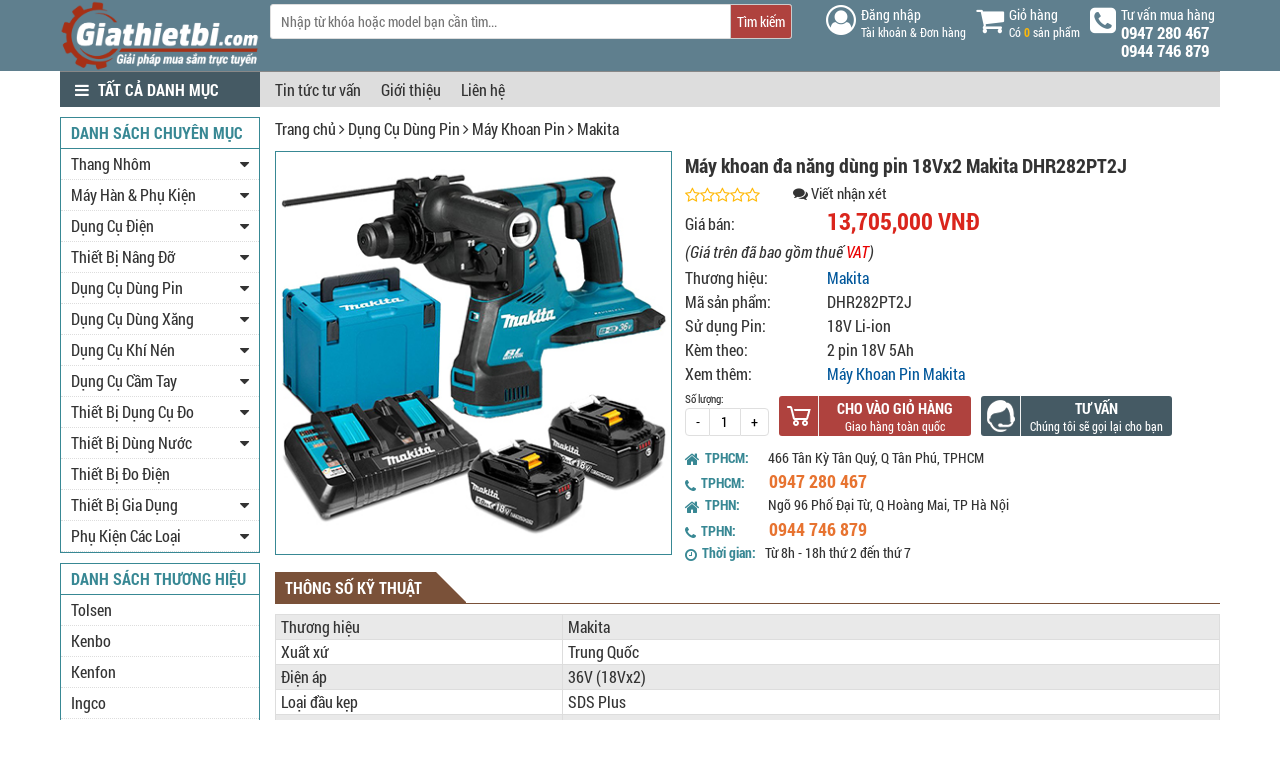

--- FILE ---
content_type: text/html; charset=UTF-8
request_url: https://www.giathietbi.com/may-khoan-da-nang-dung-pin-18vx2-makita-dhr282pt2j_2488.html
body_size: 35417
content:
<!DOCTYPE html>
<html xmlns="http://www.w3.org/1999/xhtml" lang="vi" class="no-js">
<head>
    <title>Máy khoan đa năng dùng pin 18Vx2 Makita DHR282PT2J | Máy Khoan Pin</title>
    <base href="https://www.giathietbi.com/">    <meta name="viewport" content="width=device-width, initial-scale=1, maximum-scale=1, user-scalable=no"/>
    <meta http-equiv="content-type" content="text/html;charset=utf-8"/>
    <meta name="language" content="vi">
    <meta name="robots" content="INDEX,FOLLOW"/>
    <meta property="og:title" content="Máy khoan đa năng dùng pin 18Vx2 Makita DHR282PT2J | Máy Khoan Pin"/>
    <meta property="og:type" content="website"/>
    <meta property="og:url" content="https://www.giathietbi.com/may-khoan-da-nang-dung-pin-18vx2-makita-dhr282pt2j_2488.html"/>
    <meta property="og:image" content="https://www.giathietbi.com/data/bt3/may-khoan-da-nang-dung-pin-18vx2-makita-dhr282pt2j-1694617856.jpg"/>
		<meta property="og:image:type" content="image/jpeg" />
    <meta property="og:image:width" content="350" />
    <meta property="og:image:height" content="350" />
		<meta property="og:site_name" content="giathietbi.com"/>
    <meta property="og:description" content="Máy khoan đa năng dùng pin 18Vx2 Makita DHR282PT2J giá rẻ ✓ Hỗ trợ tư vấn tận tâm ✓ Giao hàng hỏa tốc ✓ Hàng nhập khẩu chính hãng ✓ Bảo hành miễn phí ✓ Xem và đặt hàng"/>
    <meta property="fb:app_id" content="1382090098782187" />
    <meta property="fb:admins" content="1840850313" />
    <meta property="fb:admins" content="100003719290424" />
    <meta name="yandex-verification" content="67be3438709e5e09" />

    <meta name="keywords" content="" />
    <meta name="description" content="Máy khoan đa năng dùng pin 18Vx2 Makita DHR282PT2J giá rẻ ✓ Hỗ trợ tư vấn tận tâm ✓ Giao hàng hỏa tốc ✓ Hàng nhập khẩu chính hãng ✓ Bảo hành miễn phí ✓ Xem và đặt hàng" />
    <meta name="author" content="Giá Thiết Bị" />
    <meta charset="UTF-8">
    <meta name="twitter:card" content="summary" />
    <meta name="twitter:description" content="Máy khoan đa năng dùng pin 18Vx2 Makita DHR282PT2J giá rẻ ✓ Hỗ trợ tư vấn tận tâm ✓ Giao hàng hỏa tốc ✓ Hàng nhập khẩu chính hãng ✓ Bảo hành miễn phí ✓ Xem và đặt hàng" />
    <meta name="twitter:title" content='Máy khoan đa năng dùng pin 18Vx2 Makita DHR282PT2J | Máy Khoan Pin' />
    <meta name="twitter:image" content="https://www.giathietbi.com/data/bt3/may-khoan-da-nang-dung-pin-18vx2-makita-dhr282pt2j-1694617856.jpg" />
    <link rel="shortcut icon" href="img/icon.png" />
    <link rel="canonical" href="https://www.giathietbi.com/may-khoan-da-nang-dung-pin-18vx2-makita-dhr282pt2j_2488.html"/>

    <!-- CSS HERE -->
    <link rel="stylesheet" type="text/css" href="css/font-awesome.css">
    <link rel="stylesheet" type="text/css" href="css/styles.css?v=1769703865">
    <link rel="stylesheet" type="text/css" href="css/styles2.css?v=1769703865">
    <link rel="stylesheet" href="Scripts/lib/ladda-bootstrap/ladda-themeless.min.css" type="text/css" />
    <link rel="stylesheet" href="Scripts/lib/sweet-alert/sweet-alert.css" type="text/css" />
    <link rel="stylesheet" type="text/css" href="css/custom.css?v=1769703865">
    <script src="js/jquery-1.12.4.min.js"></script>
    <script type="text/javascript" src="js/slider.js"></script>
    <script type='text/javascript' src="Scripts/lib/ladda-bootstrap/spin.min.js"></script>
    <script type='text/javascript' src="Scripts/lib/ladda-bootstrap/ladda.min.js"></script>
    <script type='text/javascript' src="Scripts/lib/sweet-alert/sweet-alert.js"></script>
    <script src="js/modernizr.js"></script>
    <script type='text/javascript' src="Scripts/lib/jquery.md5.js"></script>
    <script type="text/javascript" src="js/custom.js?v=1769703865"></script>
    <Script>
        var sSearchUrl = "https://www.giathietbi.com/san-pham.html";
        var sUrlCart = "https://www.giathietbi.com/gio-hang.html";
        var sQuotationUrl = "https://www.giathietbi.com/bao-gia-san-pham.html";
        var baogia_success_url = "https://www.giathietbi.com/bao-gia-thanh-cong.html";
        var signup_success_url = "https://www.giathietbi.com/dang-ky-thanh-cong.html";
        var is_logined = 0;
        var is_homepage = false;
    </Script>
    
    <script type="application/ld+json" charset="UTF-8">
    {"@context":"https:\/\/www.schema.org","@type":"product","sku":"DHR282PT2J","name":"M\u00e1y khoan \u0111a n\u0103ng d\u00f9ng pin 18Vx2 Makita DHR282PT2J","description":"","image":"https:\/\/www.giathietbi.com\/data\/bt3\/may-khoan-da-nang-dung-pin-18vx2-makita-dhr282pt2j-1694617856.jpg","url":"https:\/\/www.giathietbi.com\/may-khoan-da-nang-dung-pin-18vx2-makita-dhr282pt2j_2488.html","category":"  D\u1ee5ng C\u1ee5 D\u00f9ng Pin  M\u00e1y Khoan Pin","brand":{"@type":"brand","name":"Makita","url":"https:\/\/www.giathietbi.com\/makita_b295.html"},"model":{"@type":"ProductModelOffer","name":"DHR282PT2J"},"aggregateRating":{"@type":"AggregateRating","worstRating":0,"bestRating":0,"ratingValue":"0.00","ratingCount":"0"}}
    </script>
    <script type="text/javascript" src="Scripts/lib/zoom/jquery.imgzoom.js"></script>
    <script src="js/bxslider/jquery.bxslider.min.js"></script>
    <link href="js/bxslider/jquery.bxslider.min.css" rel="stylesheet" />
    <script src="js/sticky.js"></script>
    <script>
        $(document).ready(function () {
            $("#stickyheader").sticky({ topSpacing: 0 });
            $("#main-img").imgZoom({
                boxWidth: 400,
                boxHeight: 400,
				
                marginLeft: 5,
                origin: "data-origin"
            });
            $(".thumbs a").each(function(){
                $(this).click(function(){
                    var _img_medium = $(this).data("origin");
                    if(typeof _img_medium != "undefined"){
                        var _img_origin = _img_medium.replace("/medium","/large");
                        var _main_img = $("img",$("#main-img"));
                        _main_img.attr("src",_img_medium).attr("data-origin",_img_origin);
                        
                    }
                });
            });
        });
    </script><script src="js/pages/product_detail.js?v=1769703865"></script>
    <style>
        .thumbs-img .bx-wrapper{
            max-width: 375px !important;
            padding: 0 20px;
        }  
    </style>
        <!-- Google Tag Manager -->
	<script>(function(w,d,s,l,i){w[l]=w[l]||[];w[l].push({'gtm.start':
    new Date().getTime(),event:'gtm.js'});var f=d.getElementsByTagName(s)[0],
    j=d.createElement(s),dl=l!='dataLayer'?'&l='+l:'';j.async=true;j.src=
    'https://www.googletagmanager.com/gtm.js?id='+i+dl;f.parentNode.insertBefore(j,f);
    })(window,document,'script','dataLayer','GTM-PNXCNTN');</script>
    <!-- End Google Tag Manager -->
</head>
<body id="detailpage">
<header id="header">
    <div class="container">
        <div class="col logo">
            <p class="logo fleft">
                <a href="https://www.giathietbi.com" class="logo" title="Giá Thiết Bị">
                    <img src='img/logo-chinh.png' title='Giá Thiết Bị'/>
                </a>
            </p>
        </div>
        <div class="col label-search">
            <div id="searchBox">
                <input class="txtQuery" placeholder="Nhập từ khóa hoặc model bạn cần tìm..." value='' name="keyword" id="keyword"/>
                <div class="_rounded" id="btnFindSubmitPad">
                    <button type="button" id="btnSearch" class="btnFindSubmit" >Tìm kiếm</button>
                </div>
            </div>
        </div>
        <span class="right-header">
                <div class="account">
                	<i class="fa fa-user-circle-o"></i>
                    <div class="account-pad">
                        <div class="acc-login">Đăng nhập</div>
                        <div class="acc-login-more">Tài khoản & Đơn hàng</div>
                    </div>
                    <div class="account-box acc-login">
                        <span>Đăng nhập</span>
                        <div id="login-account">
                            <form id="signin_header_form" method="post">
                            <input class="account-input" id="txtlgemail" name="email" type="text" placeholder="Email hoặc tên đăng nhập (*)">
                                    <span id="txtlgemail-error" class="error-message">Vui lòng nhập Email hoặc Username!</span>
                            <input class="account-input" id="txtlgpassword" name="password" type="password" placeholder="Mật khẩu (*)">
                                    <span id="txtlgpassword-error" class="error-message">Vui lòng nhập mật khẩu!</span>
                            <div class="login-submit">
                                <button type="button" class="btn-login ladda-button" data-style="zoom-in" id="btndangnhap" onclick="signin('#txtlgemail','#txtlgpassword','#signin_header_form','#btndangnhap');">Đăng nhập</button>
                            </div>
                                <input type="hidden" name="action" id="action" value="signin" />
                                <input type="hidden" class="cl_direct_url" name="direct_url" id="direct_url" value="https%3A%2F%2Fwww.giathietbi.com%3A443%2Fmay-khoan-da-nang-dung-pin-18vx2-makita-dhr282pt2j_2488.html" />
                            </form>
                            <nav class="main-nav">
                                <ul>
                                    <li><a class="cd-password lnk-forgot-password" href="javascript: void(0);">Quên mật khẩu?</a>
                                    <li><a id="lnk_signup_header" class="cd-signup" href="javascript: void(0);">Đăng ký</a></li>
                                </ul>
                            </nav>
                            <div style="color:#000">Bạn có thể đăng nhập bằng</div>
                            <div class="row login-social">

                                <div > <script type="text/javascript">
    // function statusChangeCallback(response) {  // Called with the results from FB.getLoginStatus().
    //     console.log('statusChangeCallback');
    //     console.log(response);                   // The current login status of the person.
    //     if (response.status === 'connected') {   // Logged into your webpage and Facebook.
    //       testAPI();  
    //     } else {                                 // Not logged into your webpage or we are unable to tell.
    //       document.getElementById('status').innerHTML = 'Please log ' +
    //         'into this webpage.';
    //     }
    // }
    // function testAPI() {                      // Testing Graph API after login.  See statusChangeCallback() for when this call is made.
    //     console.log('Welcome!  Fetching your information.... ');
    //     FB.api('/me', function(response) {
    //       console.log('Successful login for: ' + response.name);
    //       document.getElementById('status').innerHTML =
    //         'Thanks for logging in, ' + response.name + '!';
    //     });
    // }
     window.fbAsyncInit = function() {
        FB.init({
            appId      : '618814093454899',
            cookie     : true,  // enable cookies to allow the server to access
                                // the session
            xfbml      : true,  // parse social plugins on this page
            version    : 'v16.0' // use graph api version 2.8
        });
        // FB.getLoginStatus(function(response) {   // Called after the JS SDK has been initialized.
        //     statusChangeCallback(response);        // Returns the login status.
        // });
        // Now that we've initialized the JavaScript SDK, we call
        // FB.getLoginStatus().  This function gets the state of the
        // person visiting this page and can return one of three states to
        // the callback you provide.  They can be:
        //
        // 1. Logged into your app ('connected')
        // 2. Logged into Facebook, but not your app ('not_authorized')
        // 3. Not logged into Facebook and can't tell if they are logged into
        //    your app or not.
        //
        // These three cases are handled in the callback function.
        //FB.AppEvents.logPageView();
        

    };
     (function(d, s, id){
     var js, fjs = d.getElementsByTagName(s)[0];
     if (d.getElementById(id)) {return;}
     js = d.createElement(s); js.id = id;
     js.src = "https://connect.facebook.net/en_US/sdk.js";
     fjs.parentNode.insertBefore(js, fjs);
   }(document, 'script', 'facebook-jssdk'));
     function checkLoginState()
     {        
        FB.getLoginStatus(function(response) {
            //alert(response);
            if (response.status === 'connected') {
                 var access_token = FB.getAuthResponse()['accessToken'];
                 reloginAPI(access_token);
            } else {
            }
        }, {scope: 'public_profile,email'});
     }
     function reloginAPI(access_token) {
        console.log('Welcome!  Fetching your information.... ');

        var profileimage;
        FB.api("/me/picture?width=50&height=50", function (response) {
            alert(response.data.url);
            profileimage = 'http://' + response.data.url.split('https://')[1];
            $("#box_avatar").css("background-image", "url(" + profileimage + ")");
            $("#box_login_content_waiting").hide();
            $("#box_login_content_success").show();
        });

        FB.api('/me', 'get', {access_token: access_token, fields: 'id,name,email'}, function (response) {
            console.log(response);
            $.ajax({
                type: 'POST',
                url: 'https://www.giathietbi.com/facebook/login_js_callback.php?access_token=' + access_token + '&profileimage=' + profileimage,
                cache: false,
                data: response
            }).fail(function (jqXHR, status, error) {
                console.log("Network error: " + status);
            }).done(function (login_response, status, jqXHR) {
                console.log("Login and POST success");
                location.reload();
                //parent.popUpClosed(1,response);
                //window.opener.popUpClosed(1, response);
                //window.close();

            });
        });
    }
                                </script>
                              
 <fb:login-button 
    class="fb"
  scope="public_profile,email"
  data-width="100%"
  data-size="large"
  onlogin="checkLoginState();">Facebook
</fb:login-button>                    
<!-- <div class="fb-login-button" data-max-rows="1" data-size="large" >
    FACEBOOK
</div> -->
<!--  <div id="spinner"
    style="
        background: #4267b2;
        border-radius: 5px;
        color: white;
      
        text-align: center;
        width: 100%;">
    
    <div
    class="fb-login-button"
    data-max-rows="1"
    data-size="large"   
  onlogin="checkLoginState();"
    >FACEBOOK</div>
</div> -->
<style type="text/css">
    .fb-login-button {
  width: 100%;
    background: #4c69ba;
    background: linear-gradient(#4c69ba, #3b55a0);
    border-color: #4c69ba; 
}
</style></div>
                                <!-- <a class="col signin-openID facebook login-lnk" id="facebook-login-hd" href="javascript: void(0);" onClick="callPopupLogin('https://www.giathietbi.com/facebook/login_js.php?urlreturn=https%3A%2F%2Fwww.giathietbi.com%3A443%2Fmay-khoan-da-nang-dung-pin-18vx2-makita-dhr282pt2j_2488.html')">Facebook</a> -->
                                <div style="margin-top:10px">
                                     <script src="https://accounts.google.com/gsi/client" async defer></script>
<div id="g_id_onload"
         data-client_id="814338648903-17of672asbdr0molft8qcclplo6h2pkr.apps.googleusercontent.com"
         data-callback="handleCredentialResponse">
    </div>
    <div class="g_id_signin" data-type="standard"></div>
<script type="text/javascript">

	function parseJwt (token) {
	   var base64Url = token.split('.')[1];
	   var base64 = base64Url.replace(/-/g, '+').replace(/_/g, '/');
	  var jsonPayload = decodeURIComponent(atob(base64).split('').map(function(c) {
	    return '%' + ('00' + c.charCodeAt(0).toString(16)).slice(-2);
	  }).join(''));

  		return JSON.parse(jsonPayload);
	};
	function handleCredentialResponse(response)
	{
		var responsePayload  = parseJwt(response.credential);
		console.log(responsePayload);
		var id = responsePayload.sub;
		var fullname = responsePayload.name;
		var givenname = responsePayload.given_name;
		var familyname = responsePayload.family_name;
		var imageurl = responsePayload.picture;
		var email = responsePayload.email;

		$.ajax({
                type: 'POST',
                url: 'https://www.giathietbi.com/google/login_js_callback.php',
                cache: false,
                data: {
                	"email":email,
                	"id" : id,
                	"first_name":givenname,
                	"last_name" :  familyname,
                	"name" : fullname,
                	"imageurl" : imageurl
                }
            }).fail(function (jqXHR, status, error) {
                console.log("Network error: " + status);
            }).done(function (login_response, status, jqXHR) {
                console.log("Login and POST success");
                location.reload();
                //parent.popUpClosed(1,response);
                //window.opener.popUpClosed(1, response);
                //window.close();

            });
     // console.log("ID: " + responsePayload.sub);
     // console.log('Full Name: ' + responsePayload.name);
     // console.log('Given Name: ' + responsePayload.given_name);
     // console.log('Family Name: ' + responsePayload.family_name);
     // console.log("Image URL: " + responsePayload.picture);
     // console.log("Email: " + responsePayload.email);
	}
</script>                                    <!-- <a class="col signin-openID google login-lnk" id="google-login-hd" href="javascript: void(0);" onClick="callPopupLogin('https://www.giathietbi.com/google/')">Google+</a> -->
                                </div>
                                
                            </div>
                        </div>
                    </div>
                </div>
                <div class="cd-user-modal">
                    <div class="cd-user-modal-container">
                        <ul class="cd-switcher">
                            <li><a href="javascript: void(0);">Đăng nhập</a></li>
                            <li><a href="javascript: void(0);">Đăng ký</a></li>
                            <li><a href="javascript: void(0);">Quên mật khẩu</a></li>
                            <li><a href="javascript: void(0);">Đổi lại mật khẩu</a></li>
                        </ul>
                        <div id="cd-login">
                            <form id="signin_form" method="post" class="cd-form">
                                <p class="fieldset">
                                    <label class="image-replace cd-email" for="signin-email">Email</label>
                                    <input class="full-width has-padding has-border" name="email" id="signin-email" type="email" placeholder="Nhập Email hoặc Username">
                                </p>
                                    <span id="signin-email-error" class="error-message">Vui lòng nhập Email hoặc Username!</span>
                                <p class="fieldset">
                                    <label class="image-replace cd-password" for="signin-password">Password</label>
                                    <input class="full-width has-padding has-border" name="password" id="signin-password" type="password"  placeholder="Nhập mật khẩu">
                                    <a href="javascript: void(0)" class="hide-password">Show</a>
                                </p>
                                    <span id="signin-password-error" class="error-message">Vui lòng nhập mật khẩu!</span>
                                <p class="fieldset">
                                    <input type="checkbox" id="remember-me" checked>
                                    <label for="remember-me">Ghi nhớ tài khoản</label>
                                </p>
                                <p class="fieldset">
                                    <button type="button" class="full-width ladda-button" data-style="zoom-in" id="button_login" onclick="signin();">Đăng nhập</button>
                                </p>
                                <input type="hidden" name="action" id="action" value="signin" />
                                <input type="hidden" class="cl_direct_url" name="direct_url" id="direct_url" value="https%3A%2F%2Fwww.giathietbi.com%3A443%2Fmay-khoan-da-nang-dung-pin-18vx2-makita-dhr282pt2j_2488.html" />
                            </form>
                            <div class="cd-form-bottom-message"><a href="javascript: void(0);" class="lnk-forgot-password">Quên mật khẩu? Bấm vào đây.</a></div>
                            <div class="row login-social">
                                <p class="login-social-text">Hoặc đăng nhập bằng mạng xã hội</p>

                                <a class="col signin-openID facebook login-lnk" id="facebook-login-hd"  href="javascript: void(0);" onClick="callPopupLogin('https://www.giathietbi.com/facebook/login_js.php?urlreturn=https%3A%2F%2Fwww.giathietbi.com%3A443%2Fmay-khoan-da-nang-dung-pin-18vx2-makita-dhr282pt2j_2488.html')">Đăng nhập bằng Facebook</a>
                                <a class="col signin-openID google login-lnk" id="google-login-hd" href="javascript: void(0);" onClick="callPopupLogin('https://www.giathietbi.com/google/')">Đăng nhập bằng Google+</a>
                            </div>
                        </div>
                        <div id="cd-signup">
                            <form class="cd-form" id="signup_form">
                                <p class="fieldset">
                                    <label class="image-replace cd-username" for="signup-name">Họ tên</label>
                                    <input class="full-width has-padding has-border" name="name" id="signup-name" type="text" placeholder="Họ và Tên">
                                </p>
                                <span id="signup-name-error" class="error-message">Vui lòng nhập họ và tên!</span>

                                <p class="fieldset">
                                    <label class="image-replace cd-username" for="signup-username">Username</label>
                                    <input class="full-width has-padding has-border" name="username" id="signup-username" type="text" placeholder="Tên đăng nhập">
                                </p>
                                    <span id="signup-username-error" class="error-message">Vui lòng nhập tên đăng nhập!</span>
                                <p class="fieldset">
                                    <label class="image-replace cd-email" for="signup-email">Email</label>
                                    <input class="full-width has-padding has-border" name="email" id="signup-email" type="email" placeholder="Email của bạn">
                                </p>
                                    <span id="signup-email-error" class="error-message">Vui lòng nhập Email!</span>
                                    <span id="signup-email-invalid-error" class="error-message">E-mail bạn nhập không đúng định dạng!</span>
                                <p class="fieldset">
                                    <label class="image-replace cd-password" for="signup-password">Password</label>
                                    <input class="full-width has-padding has-border" name="password" id="signup-password" type="password"  placeholder="Nhập mật khẩu">
                                    <a href="javascript: void(0);" class="hide-password">Show</a>
                                </p>
                                    <span id="signup-password-error" class="error-message">Vui lòng nhập mật khẩu!</span>
                                <p class="fieldset">
                                    <input type="checkbox" id="accept-terms" value="1" checked>
                                    <label for="accept-terms">Tôi đồng ý với các điều khoản.</label>
                                </p>
                                    <span id="accept-terms-error" class="error-message">Vui lòng chọn "Tôi đồng ý với các điều khoản"!</span>
                                <p class="fieldset">
                                    <button type="button" class="full-width has-padding ladda-button" data-style="zoom-in" id="button_register" onclick="signup();">Đăng ký thành viên mới</button>
                                </p>
                                <input type="hidden" name="action" id="action" value="signup" />
                                <input type="hidden" class="cl_direct_url" name="direct_url" id="direct_url" value="https%3A%2F%2Fwww.giathietbi.com%3A443%2Fmay-khoan-da-nang-dung-pin-18vx2-makita-dhr282pt2j_2488.html" />
                            </form>
                            <div class="row login-social">
                                <div class="login-social-text">Hoặc đăng nhập bằng mạng xã hội</div>
                                <a class="col signin-openID facebook login-lnk" id="facebook-login-hd"  href="javascript: void(0);" onClick="callPopupLogin('https://www.giathietbi.com/facebook/login_js.php?urlreturn=https%3A%2F%2Fwww.giathietbi.com%3A443%2Fmay-khoan-da-nang-dung-pin-18vx2-makita-dhr282pt2j_2488.html')">Đăng nhập bằng Facebook</a>
                                <a class="col signin-openID google login-lnk" id="google-login-hd" href="javascript: void(0);" onClick="callPopupLogin('https://www.giathietbi.com/google/')">Đăng nhập bằng Google+</a>
                            </div>
                        </div>
                        <div id="cd-forgot-password">
                            <p class="cd-form-message">Nhập địa chỉ Email hoặc tên tài khoản bạn đã đăng ký. Một mật khẩu mới sẽ được tạo ra và gửi về địa chỉ Email của bạn</p>
                            <form id="forgot_form" class="cd-form">

                                <p class="fieldset">
                                    <label class="image-replace cd-email" for="forgot-email">E-mail</label>
                                    <input class="full-width has-padding has-border" id="forgot-email" name="email" type="email" placeholder="Nhập Email hoặc Username để lấy lại mật khẩu">
                                </p>
                                    <span id="forgot-email-error" class="error-message">Vui lòng nhập Email hoặc Username!</span>
                                    <span id="forgot-email-invalid-error" class="error-message">E-mail bạn nhập không đúng định dạng!</span>
                                <p class="fieldset">
                                    <button type="button" class="full-width has-padding ladda-button" data-style="expand-right" id="button_forgot" onclick="forgot();">Lấy lại mật khẩu</button>
                                </p>
                                <input type="hidden" name="action" value="forgot" />
                            </form>
                            <p class="cd-form-bottom-message"><a href="javascript: void(0);">Quay về Đăng nhập</a></p>
                        </div>
                        <div id="cd-reset-password">
                            <p class="cd-form-message">Quý khách hãy nhập mật khẩu mới để đăng nhập</p>
                            <form id="reset_form" class="cd-form">
                                <p class="fieldset">
                                    <label class="image-replace cd-password" for="reset-password">Password</label>
                                    <input class="full-width has-padding has-border" name="password" id="reset-password" type="password"  placeholder="Nhập mật khẩu mới">
                                    <a href="javascript: void(0);" class="hide-password">Show</a>
                                </p>
                                 <span id="reset-password-error" class="error-message">Vui lòng nhập mật khẩu mới!</span>
                                <p class="fieldset">
                                    <label class="image-replace cd-password" for="reset-confirm-password">Password</label>
                                    <input class="full-width has-padding has-border" name="retype_password" id="reset-confirm-password" type="password"  placeholder="Nhập lại mật khẩu mới">
                                    <a href="javascript: void(0);" class="hide-password">Show</a>
                                </p>
                                 <span id="reset-confirm-password-error" class="error-message">Vui lòng nhập lại mật khẩu mới!</span>
                                 <span id="reset-confirm-password-invalid-error" class="error-message">Nhập lại mật khẩu mới không đúng!</span>
                                <p class="fieldset">
                                    <button type="button" class="full-width has-padding ladda-button" data-style="expand-right" id="button_reset_pass" onclick="resetPass();">Đổi mật khẩu</button>
                                </p>
                                <input type="hidden" name="action" value="reset" />
                                <input type="hidden" name="code" value="" />
                            </form>
                        </div>
                        <a href="javascript: void(0);" class="cd-close-form">Close</a>
                    </div>
                </div>
            	<script src="js/main.js?v=1769703865"></script>
                <div class="cart">
                    <i class="fa fa-shopping-cart"></i>
                    <div class="cart-pad">
                        <div class="cart-title">Giỏ hàng</div>
                        <div class="cart-status">Có <b id="cart-total-product">0</b> sản phẩm</div>
                    </div>
                    <div class="cart-box" id="idcart">
                        <div class="cart-box-inner">
                            <div class="cart-box-title">Giỏ hàng của bạn</div>
                            <a href="javascript: void(0);" title="" class="close" id="hd-cart-close"></a>
                            <ul class="cart-list">
                            </ul>
                            <div class="row cart-total">Tổng tiền: <b>0 VNĐ</b>
                            </div>
                            <a class="row cart-checkout" href="https://www.giathietbi.com/gio-hang.html" id="head-btb-checkout">Đặt hàng</a>
                        </div>
                    </div>
                </div>
                <div class="phone">
                    <i class="fa fa-phone-square"></i>
                    <div class="phone-pad">
                        <div class="phone-title">Tư vấn mua hàng</div>
                        <div class="number-p">0947 280 467</div>
                        <div class="number-p">0944 746 879</div>
                    </div>
                </div>
          	</span>
        </div>
        
        </div>    
    </div>
    <style>
        @media (max-width:767px) {
            .leftNavMenu{
                display: none;
                top:-1000px;
            }
        }
        
    </style>
    <section id="top_main">    
        <div class="container">
            <nav class="row topnav">
                <div class="col top-home-nav vhamburger">
                    <button class="home-item dropdown-toggle">
                        <i class="fa fa-bars x-hover active"></i>
                        <span>Tất cả danh mục</span>
                    </button>
                    <nav class="leftNavMenu" id="main-smart-menu">
                        <ul>
                            <li class="menu-item">
                                                                                                                    <ul class="menu_item">
                                    <li>
                                        <a title="Thang Nhôm" href="https://www.giathietbi.com/thang-nhom_c138.html"><h2>Thang Nhôm</h2></a>
                                                        
                                        <ul class="list_categories">
                                            <li class="sub-menu-item">
                                                                                                                                        <ul><b>Danh mục</b>
                                                                                                                        
                                                    <li><a title="Thang Nhôm An Toàn" href="https://www.giathietbi.com/thang-nhom-an-toan_c310.html"><h2>Thang Nhôm An Toàn</h2></a></li>

                                                                        
                                                                                                                        
                                                    <li><a title="Thang Nhôm Rút Gọn" href="https://www.giathietbi.com/thang-nhom-rut-gon_c150.html"><h2>Thang Nhôm Rút Gọn</h2></a></li>

                                                                        
                                                                                                                        
                                                    <li><a title="Thang Nhôm Chữ A" href="https://www.giathietbi.com/thang-nhom-chu-a_c151.html"><h2>Thang Nhôm Chữ A</h2></a></li>

                                                                        
                                                                                                                        
                                                    <li><a title="Thang Nhôm Ghế" href="https://www.giathietbi.com/thang-nhom-ghe_c152.html"><h2>Thang Nhôm Ghế</h2></a></li>

                                                                        
                                                                                                                        
                                                    <li><a title="Thang Nhôm Gấp" href="https://www.giathietbi.com/thang-nhom-gap_c153.html"><h2>Thang Nhôm Gấp</h2></a></li>

                                                                        
                                                                                                                        
                                                    <li><a title="Thang Nhôm Trượt" href="https://www.giathietbi.com/thang-nhom-truot_c154.html"><h2>Thang Nhôm Trượt</h2></a></li>

                                                                        
                                                                                                                        
                                                    <li><a title="Thang Nhôm Bàn" href="https://www.giathietbi.com/thang-nhom-ban_c197.html"><h2>Thang Nhôm Bàn</h2></a></li>

                                                                        
                                                                                                                        
                                                    <li><a title="Thang Nhôm Thẳng" href="https://www.giathietbi.com/thang-nhom-thang_c206.html"><h2>Thang Nhôm Thẳng</h2></a></li>

                                                                        
                                                                                                </ul>
                                                                                                        
                                                                                                            
                                                                
                                            </li>
                                            <li class="sub-menu-item">
                                                                                                <ul><b>Nổi bật</b>
                                                                                                                                                    <li><h4><a title="Thang Nhôm Nikawa" href="thang-nhom/c138/nikawa.html">Thang Nhôm Nikawa</a></h4>   </li>
                                                                                                                                                        <li><h4><a title="Thang Nhôm Rút Gọn Nikita" href="thang-nhom-rut-gon/c150/nikita.html">Thang Nhôm Rút Gọn Nikita</a></h4>   </li>
                                                                                                                                                        <li><h4><a title="Thang Nhôm Poongsan" href="thang-nhom/c138/poongsan.html">Thang Nhôm Poongsan</a></h4>   </li>
                                                                                                                                                        <li><h4><a title="Thang Nhôm IG" href="thang-nhom/c138/ig.html">Thang Nhôm IG</a></h4>   </li>
                                                                                                                                                                                                        </ul>
                                                                                            </li>
                                            <li class="sub-menu-item">
                                                                                                <ul>
                                                                                                <b>Thương hiệu</b>
                                                    
                                                                                                        <a class="link" title="Kenfon" href="thang-nhom/c138/kenfon.html">Kenfon</a>
                                                                                                        <a class="link" title="Poongsan" href="thang-nhom/c138/poongsan.html">Poongsan</a>
                                                                                                        <a class="link" title="Nikita" href="thang-nhom/c138/nikita.html">Nikita</a>
                                                                                                        <a class="link" title="IG" href="thang-nhom/c138/ig.html">IG</a>
                                                                                                        <a class="link" title="Nakata" href="thang-nhom/c138/nakata.html">Nakata</a>
                                                                                                        <a class="link" title="Total" href="thang-nhom/c138/total.html">Total</a>
                                                                                                        <a class="link" title="Advindeq" href="thang-nhom/c138/advindeq.html">Advindeq</a>
                                                                                                        <a class="link" title="PAL" href="thang-nhom/c138/pal.html">PAL</a>
                                                                                                        <a class="link" title="Nikawa" href="thang-nhom/c138/nikawa.html">Nikawa</a>
                                                                                                        <a class="link" title="Unigawa" href="thang-nhom/c138/unigawa.html">Unigawa</a>
                                                                                                        <a class="link" title="Hakachi" href="thang-nhom/c138/hakachi.html">Hakachi</a>
                                                                                                        <a class="link" title="Xstep" href="thang-nhom/c138/xstep.html">Xstep</a>
                                                                                                        <a class="link" title="Sumo" href="thang-nhom/c138/sumo.html">Sumo</a>
                                                                                                        <a class="link" title="Shin Yang" href="thang-nhom/c138/shin-yang.html">Shin Yang</a>
                                                                                                        <a class="link" title="Salvo" href="thang-nhom/c138/salvo.html">Salvo</a>
                                                                                                        <a class="link" title="Telesteps" href="thang-nhom/c138/telesteps.html">Telesteps</a>
                                                                                                        <a class="link" title="Little Giant" href="thang-nhom/c138/little-giant.html">Little Giant</a>
                                                                                                        <a class="link" title="Xtend & Climb" href="thang-nhom/c138/xtend-climb.html">Xtend & Climb</a>
                                                                                                        <a class="link" title="Hyundai" href="thang-nhom/c138/hyundai.html">Hyundai</a>
                                                                                                        <a class="link" title="BooDoor" href="thang-nhom/c138/boodoor.html">BooDoor</a>
                                                                                                        <a class="link" title="Các hãng khác" href="thang-nhom/c138/cac-hang-khac.html">Các hãng khác</a>
                                                                                                        <a class="link" title="FujiHome" href="thang-nhom/c138/fujihome.html">FujiHome</a>
                                                                                                                                                        </ul>
                                                                                            </li>
                                        </ul>
                                    </li>
                                </ul>
                                                                                                <ul class="menu_item">
                                    <li>
                                        <a title="Máy Hàn & Phụ Kiện" href="https://www.giathietbi.com/may-han-phu-kien_c139.html"><h2>Máy Hàn & Phụ Kiện</h2></a>
                                                        
                                        <ul class="list_categories">
                                            <li class="sub-menu-item">
                                                                                                                                        <ul><b>Danh mục</b>
                                                                                                                        
                                                    <li><a title="Máy Hàn Điện Tử" href="https://www.giathietbi.com/may-han-dien-tu_c155.html"><h2>Máy Hàn Điện Tử</h2></a></li>

                                                                        
                                                                                                                        
                                                    <li><a title="Máy Hàn Que" href="https://www.giathietbi.com/may-han-que_c156.html"><h2>Máy Hàn Que</h2></a></li>

                                                                        
                                                                                                                        
                                                    <li><a title="Máy Hàn TIG" href="https://www.giathietbi.com/may-han-tig_c157.html"><h2>Máy Hàn TIG</h2></a></li>

                                                                        
                                                                                                                        
                                                    <li><a title="Máy Hàn MIG" href="https://www.giathietbi.com/may-han-mig_c158.html"><h2>Máy Hàn MIG</h2></a></li>

                                                                        
                                                                                                                        
                                                    <li><a title="Máy Biến Thế Hàn" href="https://www.giathietbi.com/may-bien-the-han_c159.html"><h2>Máy Biến Thế Hàn</h2></a></li>

                                                                        
                                                                                                                        
                                                    <li><a title="Máy Hàn Cắt Plasma" href="https://www.giathietbi.com/may-han-cat-plasma_c160.html"><h2>Máy Hàn Cắt Plasma</h2></a></li>

                                                                        
                                                                                                                        
                                                    <li><a title="Máy Hàn Đa Chức Năng" href="https://www.giathietbi.com/may-han-da-chuc-nang_c161.html"><h2>Máy Hàn Đa Chức Năng</h2></a></li>

                                                                        
                                                                                                                        
                                                    <li><a title="Phụ Kiện Hàn" href="https://www.giathietbi.com/phu-kien-han_c162.html"><h2>Phụ Kiện Hàn</h2></a></li>

                                                                        
                                                                                                </ul>
                                                                                                        
                                                                                                            
                                                                
                                            </li>
                                            <li class="sub-menu-item">
                                                                                                <ul><b>Nổi bật</b>
                                                                                                                                                    <li><h4><a title="Máy Hàn Điện Tử Hồng Ký" href="may-han-dien-tu/c155/hong-ky.html">Máy Hàn Điện Tử Hồng Ký</a></h4>   </li>
                                                                                                                                                        <li><h4><a title="Máy Hàn Que Hồng Ký" href="may-han-que/c156/hong-ky.html">Máy Hàn Que Hồng Ký</a></h4>   </li>
                                                                                                                                                                                                        </ul>
                                                                                            </li>
                                            <li class="sub-menu-item">
                                                                                                <ul>
                                                                                                <b>Thương hiệu</b>
                                                    
                                                                                                        <a class="link" title="Total" href="may-han-phu-kien/c139/total.html">Total</a>
                                                                                                        <a class="link" title="Hồng Ký" href="may-han-phu-kien/c139/hong-ky.html">Hồng Ký</a>
                                                                                                                                                        </ul>
                                                                                            </li>
                                        </ul>
                                    </li>
                                </ul>
                                                                                                <ul class="menu_item">
                                    <li>
                                        <a title="Dụng Cụ Điện" href="https://www.giathietbi.com/dung-cu-dien_c141.html"><h2>Dụng Cụ Điện</h2></a>
                                                        
                                        <ul class="list_categories">
                                            <li class="sub-menu-item">
                                                                                                                                        <ul><b>Danh mục</b>
                                                                                                                        
                                                    <li><a title="Máy Khoan" href="https://www.giathietbi.com/may-khoan_c203.html"><h2>Máy Khoan</h2></a></li>

                                                                        
                                                  <li><a class="sub2-menu" title="Máy Khoan Búa" href="https://www.giathietbi.com/may-khoan-bua_c204.html"><h2>Máy Khoan Búa</h2></a>   </li>  <li><a class="sub2-menu" title="Máy Khoan Bàn" href="https://www.giathietbi.com/may-khoan-ban_c212.html"><h2>Máy Khoan Bàn</h2></a>   </li>  <li><a class="sub2-menu" title="Máy Khoan Điện" href="https://www.giathietbi.com/may-khoan-dien_c213.html"><h2>Máy Khoan Điện</h2></a>   </li>  <li><a class="sub2-menu" title="Máy Khoan Bê Tông" href="https://www.giathietbi.com/may-khoan-be-tong_c214.html"><h2>Máy Khoan Bê Tông</h2></a>   </li>  <li><a class="sub2-menu" title="Bộ Máy Khoan" href="https://www.giathietbi.com/bo-may-khoan_c324.html"><h2>Bộ Máy Khoan</h2></a>   </li>                                                                        
                                                    <li><a title="Máy Trộn Sơn" href="https://www.giathietbi.com/may-tron-son_c217.html"><h2>Máy Trộn Sơn</h2></a></li>

                                                                        
                                                                                                                        
                                                    <li><a title="Súng Bắn Keo" href="https://www.giathietbi.com/sung-ban-keo_c218.html"><h2>Súng Bắn Keo</h2></a></li>

                                                                        
                                                                                                                        
                                                    <li><a title="Máy Thổi - Hút" href="https://www.giathietbi.com/may-thoi-bui_c219.html"><h2>Máy Thổi - Hút</h2></a></li>

                                                                        
                                                  <li><a class="sub2-menu" title="Máy Thổi Bụi" href="https://www.giathietbi.com/may-thoi-bui_c220.html"><h2>Máy Thổi Bụi</h2></a>   </li>  <li><a class="sub2-menu" title="Máy Thổi Hơi Nóng" href="https://www.giathietbi.com/may-thoi-hoi-nong_c221.html"><h2>Máy Thổi Hơi Nóng</h2></a>   </li>  <li><a class="sub2-menu" title="Máy Hút Bụi" href="https://www.giathietbi.com/may-hut-bui_c265.html"><h2>Máy Hút Bụi</h2></a>   </li>                                                                        
                                                    <li><a title="Máy Đánh Bóng" href="https://www.giathietbi.com/may-danh-bong_c266.html"><h2>Máy Đánh Bóng</h2></a></li>

                                                                        
                                                                                                                        
                                                    <li><a title="Máy Cắt" href="https://www.giathietbi.com/may-cat_c222.html"><h2>Máy Cắt</h2></a></li>

                                                                        
                                                  <li><a class="sub2-menu" title="Máy Cắt Rãnh Tường" href="https://www.giathietbi.com/may-cat-ranh-tuong_c223.html"><h2>Máy Cắt Rãnh Tường</h2></a>   </li>  <li><a class="sub2-menu" title="Máy Cắt Nhôm" href="https://www.giathietbi.com/may-cat-nhom_c230.html"><h2>Máy Cắt Nhôm</h2></a>   </li>  <li><a class="sub2-menu" title="Máy Cắt Sắt" href="https://www.giathietbi.com/may-cat-sat_c235.html"><h2>Máy Cắt Sắt</h2></a>   </li>  <li><a class="sub2-menu" title="Máy Cắt Gạch" href="https://www.giathietbi.com/may-cat-gach_c236.html"><h2>Máy Cắt Gạch</h2></a>   </li>  <li><a class="sub2-menu" title="Máy Cắt Đá" href="https://www.giathietbi.com/may-cat-da_c237.html"><h2>Máy Cắt Đá</h2></a>   </li>  <li><a class="sub2-menu" title="Máy Cắt Đa Năng" href="https://www.giathietbi.com/may-cat-da-nang_c238.html"><h2>Máy Cắt Đa Năng</h2></a>   </li>  <li><a class="sub2-menu" title="Máy Cắt Cỏ Dùng Điện" href="https://www.giathietbi.com/may-cat-co-dung-dien_c325.html"><h2>Máy Cắt Cỏ Dùng Điện</h2></a>   </li>                                                                        
                                                    <li><a title="Máy Cưa" href="https://www.giathietbi.com/may-cua_c224.html"><h2>Máy Cưa</h2></a></li>

                                                                        
                                                  <li><a class="sub2-menu" title="Máy Cưa Gỗ" href="https://www.giathietbi.com/may-cua-go_c225.html"><h2>Máy Cưa Gỗ</h2></a>   </li>  <li><a class="sub2-menu" title="Máy Cưa Kiếm" href="https://www.giathietbi.com/may-cua-kiem_c228.html"><h2>Máy Cưa Kiếm</h2></a>   </li>  <li><a class="sub2-menu" title="Máy Cưa Lọng" href="https://www.giathietbi.com/may-cua-long_c229.html"><h2>Máy Cưa Lọng</h2></a>   </li>  <li><a class="sub2-menu" title="Máy Cưa Bàn" href="https://www.giathietbi.com/may-cua-ban_c242.html"><h2>Máy Cưa Bàn</h2></a>   </li>                                                                        
                                                    <li><a title="Máy Phay" href="https://www.giathietbi.com/may-phay_c226.html"><h2>Máy Phay</h2></a></li>

                                                                        
                                                                                                                        
                                                    <li><a title="Máy Mài" href="https://www.giathietbi.com/may-mai_c231.html"><h2>Máy Mài</h2></a></li>

                                                                        
                                                  <li><a class="sub2-menu" title="Máy Mài Góc" href="https://www.giathietbi.com/may-mai-goc_c232.html"><h2>Máy Mài Góc</h2></a>   </li>  <li><a class="sub2-menu" title="Máy Mài 2 Đá" href="https://www.giathietbi.com/may-mai-2-da_c233.html"><h2>Máy Mài 2 Đá</h2></a>   </li>  <li><a class="sub2-menu" title="Máy Mài Khuôn" href="https://www.giathietbi.com/may-mai-khuon_c234.html"><h2>Máy Mài Khuôn</h2></a>   </li>                                                                        
                                                    <li><a title="Máy Chà Nhám" href="https://www.giathietbi.com/may-cha-nham_c239.html"><h2>Máy Chà Nhám</h2></a></li>

                                                                        
                                                                                                                        
                                                    <li><a title="Máy Vặn Ốc Vít" href="https://www.giathietbi.com/may-van-oc_c240.html"><h2>Máy Vặn Ốc Vít</h2></a></li>

                                                                        
                                                                                                                        
                                                    <li><a title="Máy Đục Bê Tông" href="https://www.giathietbi.com/may-duc-be-tong_c241.html"><h2>Máy Đục Bê Tông</h2></a></li>

                                                                        
                                                                                                                        
                                                    <li><a title="Máy Bào" href="https://www.giathietbi.com/may-bao_c261.html"><h2>Máy Bào</h2></a></li>

                                                                        
                                                                                                </ul>
                                                                                                        
                                                                                                            
                                                                
                                            </li>
                                            <li class="sub-menu-item">
                                                                                                <ul><b>Nổi bật</b>
                                                                                                                                                    <li><h4><a title="Máy Khoan Total" href="may-khoan/c203/total.html">Máy Khoan Total</a></h4>   </li>
                                                                                                                                                        <li><h4><a title="Máy Cắt Nhôm Total" href="may-cat-nhom/c230/total.html">Máy Cắt Nhôm Total</a></h4>   </li>
                                                                                                                                                        <li><h4><a title="Máy Khoan Makita" href="may-khoan/c203/makita.html">Máy Khoan Makita</a></h4>   </li>
                                                                                                                                                                                                        </ul>
                                                                                            </li>
                                            <li class="sub-menu-item">
                                                                                                <ul>
                                                                                                <b>Thương hiệu</b>
                                                    
                                                                                                        <a class="link" title="Makita" href="dung-cu-dien/c141/makita.html">Makita</a>
                                                                                                        <a class="link" title="Bosch" href="dung-cu-dien/c141/bosch.html">Bosch</a>
                                                                                                        <a class="link" title="Total" href="dung-cu-dien/c141/total.html">Total</a>
                                                                                                        <a class="link" title="Dewalt" href="dung-cu-dien/c141/dewalt.html">Dewalt</a>
                                                                                                        <a class="link" title="Stanley" href="dung-cu-dien/c141/stanley.html">Stanley</a>
                                                                                                        <a class="link" title="Maktec" href="dung-cu-dien/c141/maktec.html">Maktec</a>
                                                                                                                                                        </ul>
                                                                                            </li>
                                        </ul>
                                    </li>
                                </ul>
                                                                                                <ul class="menu_item">
                                    <li>
                                        <a title="Thiết Bị Nâng Đỡ" href="https://www.giathietbi.com/thiet-bi-nang-do_c140.html"><h2>Thiết Bị Nâng Đỡ</h2></a>
                                                        
                                        <ul class="list_categories">
                                            <li class="sub-menu-item">
                                                                                                                                        <ul><b>Danh mục</b>
                                                                                                                        
                                                    <li><a title="Xe Nâng Hàng" href="https://www.giathietbi.com/xe-nang-hang_c209.html"><h2>Xe Nâng Hàng</h2></a></li>

                                                                        
                                                                                                                        
                                                    <li><a title="Xe Đẩy Hàng" href="https://www.giathietbi.com/xe-day-hang_c165.html"><h2>Xe Đẩy Hàng</h2></a></li>

                                                                        
                                                  <li><a class="sub2-menu" title="Xe Đẩy Hàng 2 Bánh" href="https://www.giathietbi.com/xe-day-hang-2-banh_c173.html"><h2>Xe Đẩy Hàng 2 Bánh</h2></a>   </li>  <li><a class="sub2-menu" title="Xe Đẩy Hàng 4 Bánh" href="https://www.giathietbi.com/xe-day-hang-4-banh_c174.html"><h2>Xe Đẩy Hàng 4 Bánh</h2></a>   </li>  <li><a class="sub2-menu" title="Xe Đẩy Hàng 2 Tầng" href="https://www.giathietbi.com/xe-day-hang-2-tang_c175.html"><h2>Xe Đẩy Hàng 2 Tầng</h2></a>   </li>  <li><a class="sub2-menu" title="Xe Đẩy Hàng 3 Tầng" href="https://www.giathietbi.com/xe-day-hang-3-tang_c176.html"><h2>Xe Đẩy Hàng 3 Tầng</h2></a>   </li>                                                                        
                                                    <li><a title="Pa Lăng Xích" href="https://www.giathietbi.com/pa-lang-xich_c164.html"><h2>Pa Lăng Xích</h2></a></li>

                                                                        
                                                  <li><a class="sub2-menu" title="Pa Lăng Xích Kéo Tay" href="https://www.giathietbi.com/pa-lang-xich-keo-tay_c170.html"><h2>Pa Lăng Xích Kéo Tay</h2></a>   </li>  <li><a class="sub2-menu" title="Pa Lăng Xích Lắc Tay" href="https://www.giathietbi.com/pa-lang-xich-lac-tay_c171.html"><h2>Pa Lăng Xích Lắc Tay</h2></a>   </li>                                                                        
                                                    <li><a title="Con Đội - Kích Thủy Lực" href="https://www.giathietbi.com/con-doi-kich-thuy-luc_c163.html"><h2>Con Đội - Kích Thủy Lực</h2></a></li>

                                                                        
                                                  <li><a class="sub2-menu" title="Con Đội Tiêu Chuẩn" href="https://www.giathietbi.com/con-doi-tieu-chuan_c166.html"><h2>Con Đội Tiêu Chuẩn</h2></a>   </li>  <li><a class="sub2-menu" title="Con Đội Lùn" href="https://www.giathietbi.com/con-doi-lun_c167.html"><h2>Con Đội Lùn</h2></a>   </li>  <li><a class="sub2-menu" title="Con Đội Móc" href="https://www.giathietbi.com/con-doi-moc_c168.html"><h2>Con Đội Móc</h2></a>   </li>  <li><a class="sub2-menu" title="Kích Đội Cá Sấu" href="https://www.giathietbi.com/kich-doi-ca-sau_c339.html"><h2>Kích Đội Cá Sấu</h2></a>   </li>  <li><a class="sub2-menu" title="Kích Rùa Kéo Tay" href="https://www.giathietbi.com/kich-rua-keo-tay_c340.html"><h2>Kích Rùa Kéo Tay</h2></a>   </li>                                                </ul>
                                                                                                        
                                                                                                            
                                                                
                                            </li>
                                            <li class="sub-menu-item">
                                                                                                <ul><b>Nổi bật</b>
                                                                                                                                                    <li><h4><a title="Con Đội Tiêu Chuẩn Masada" href="con-doi-tieu-chuan/c166/masada.html">Con Đội Tiêu Chuẩn Masada</a></h4>   </li>
                                                                                                                                                        <li><h4><a title="Con Đội Lùn Masada" href="con-doi-lun/c167/masada.html">Con Đội Lùn Masada</a></h4>   </li>
                                                                                                                                                        <li><h4><a title="Con Đội Móc Masada" href="con-doi-moc/c168/masada.html">Con Đội Móc Masada</a></h4>   </li>
                                                                                                                                                        <li><h4><a title="Pa Lăng Xích Kéo Tay Nitto" href="pa-lang-xich-keo-tay/c170/nitto.html">Pa Lăng Xích Kéo Tay Nitto</a></h4>   </li>
                                                                                                                                                                                                        </ul>
                                                                                            </li>
                                            <li class="sub-menu-item">
                                                                                                <ul>
                                                                                                <b>Thương hiệu</b>
                                                    
                                                                                                        <a class="link" title="Kenbo" href="thiet-bi-nang-do/c140/kenbo.html">Kenbo</a>
                                                                                                        <a class="link" title="Makita" href="thiet-bi-nang-do/c140/makita.html">Makita</a>
                                                                                                        <a class="link" title="Masada" href="thiet-bi-nang-do/c140/masada.html">Masada</a>
                                                                                                        <a class="link" title="Phong Thạnh" href="thiet-bi-nang-do/c140/phong-thanh.html">Phong Thạnh</a>
                                                                                                        <a class="link" title="Total" href="thiet-bi-nang-do/c140/total.html">Total</a>
                                                                                                        <a class="link" title="Nitto" href="thiet-bi-nang-do/c140/nitto.html">Nitto</a>
                                                                                                        <a class="link" title="Advindeq" href="thiet-bi-nang-do/c140/advindeq.html">Advindeq</a>
                                                                                                        <a class="link" title="Nikawa" href="thiet-bi-nang-do/c140/nikawa.html">Nikawa</a>
                                                                                                        <a class="link" title="Sumo" href="thiet-bi-nang-do/c140/sumo.html">Sumo</a>
                                                                                                        <a class="link" title="Dandy" href="thiet-bi-nang-do/c140/dandy.html">Dandy</a>
                                                                                                        <a class="link" title="FujiHome" href="thiet-bi-nang-do/c140/fujihome.html">FujiHome</a>
                                                                                                        <a class="link" title="Ichimens" href="thiet-bi-nang-do/c140/ichimens.html">Ichimens</a>
                                                                                                                                                        </ul>
                                                                                            </li>
                                        </ul>
                                    </li>
                                </ul>
                                                                                                <ul class="menu_item">
                                    <li>
                                        <a title="Dụng Cụ Dùng Pin" href="https://www.giathietbi.com/dung-cu-dung-pin_c149.html"><h2>Dụng Cụ Dùng Pin</h2></a>
                                                        
                                        <ul class="list_categories">
                                            <li class="sub-menu-item">
                                                                                                                                        <ul><b>Danh mục</b>
                                                                                                                        
                                                    <li><a title="Máy Khoan Pin" href="https://www.giathietbi.com/may-khoan-pin_c215.html"><h2>Máy Khoan Pin</h2></a></li>

                                                                        
                                                  <li><a class="sub2-menu" title="Máy Khoan Pin 12V" href="https://www.giathietbi.com/may-khoan-pin-12v_c216.html"><h2>Máy Khoan Pin 12V</h2></a>   </li>  <li><a class="sub2-menu" title="Máy Khoan Pin 20V" href="https://www.giathietbi.com/may-khoan-pin-20v_c255.html"><h2>Máy Khoan Pin 20V</h2></a>   </li>                                                                        
                                                    <li><a title="Máy Mài Chạy Pin" href="https://www.giathietbi.com/may-mai-chay-pin_c244.html"><h2>Máy Mài Chạy Pin</h2></a></li>

                                                                        
                                                                                                                        
                                                    <li><a title="Máy Vặn Vít Dùng Pin" href="https://www.giathietbi.com/may-van-vit-dung-pin_c245.html"><h2>Máy Vặn Vít Dùng Pin</h2></a></li>

                                                                        
                                                                                                                        
                                                    <li><a title="Máy Hút - Thổi Bụi Dùng Pin" href="https://www.giathietbi.com/may-hut-bui-dung-pin_c246.html"><h2>Máy Hút - Thổi Bụi Dùng Pin</h2></a></li>

                                                                        
                                                                                                                        
                                                    <li><a title="Máy Cưa Chạy Pin" href="https://www.giathietbi.com/may-cua-chay-pin_c247.html"><h2>Máy Cưa Chạy Pin</h2></a></li>

                                                                        
                                                                                                                        
                                                    <li><a title="Máy Cắt Dùng Pin" href="https://www.giathietbi.com/may-cat-dung-pin_c248.html"><h2>Máy Cắt Dùng Pin</h2></a></li>

                                                                        
                                                                                                                        
                                                    <li><a title="Máy Vặn Bu Lông Pin" href="https://www.giathietbi.com/may-thoi-bui-chay-pin_c249.html"><h2>Máy Vặn Bu Lông Pin</h2></a></li>

                                                                        
                                                                                                                        
                                                    <li><a title="Loa Dùng Pin" href="https://www.giathietbi.com/loa-dung-pin_c250.html"><h2>Loa Dùng Pin</h2></a></li>

                                                                        
                                                                                                                        
                                                    <li><a title="Súng Bắn Keo Dùng Pin" href="https://www.giathietbi.com/sung-ban-keo-dung-pin_c251.html"><h2>Súng Bắn Keo Dùng Pin</h2></a></li>

                                                                        
                                                                                                                        
                                                    <li><a title="Máy Chà Nhám Pin" href="https://www.giathietbi.com/may-cha-nham-pin_c252.html"><h2>Máy Chà Nhám Pin</h2></a></li>

                                                                        
                                                                                                                        
                                                    <li><a title="Quạt Dùng Pin" href="https://www.giathietbi.com/quat-dung-pin_c253.html"><h2>Quạt Dùng Pin</h2></a></li>

                                                                        
                                                                                                                        
                                                    <li><a title="Máy Đánh Bóng Pin" href="https://www.giathietbi.com/may-danh-bong-pin_c254.html"><h2>Máy Đánh Bóng Pin</h2></a></li>

                                                                        
                                                                                                                        
                                                    <li><a title="Đèn Pin" href="https://www.giathietbi.com/den-pin_c256.html"><h2>Đèn Pin</h2></a></li>

                                                                        
                                                                                                                        
                                                    <li><a title="Pin & Bộ Sạc" href="https://www.giathietbi.com/pin-bo-sac_c257.html"><h2>Pin & Bộ Sạc</h2></a></li>

                                                                        
                                                                                                                        
                                                    <li><a title="Combo Tiết Kiệm" href="https://www.giathietbi.com/combo-tiet-kiem_c258.html"><h2>Combo Tiết Kiệm</h2></a></li>

                                                                        
                                                                                                                        
                                                    <li><a title="Máy Bắn Đinh Dùng Pin" href="https://www.giathietbi.com/may-ban-dinh-dung-pin_c259.html"><h2>Máy Bắn Đinh Dùng Pin</h2></a></li>

                                                                        
                                                                                                                        
                                                    <li><a title="Máy Phun Thuốc Dùng Pin" href="https://www.giathietbi.com/may-phun-thuoc-dung-pin_c260.html"><h2>Máy Phun Thuốc Dùng Pin</h2></a></li>

                                                                        
                                                                                                                        
                                                    <li><a title="Máy Cưa Kiếm Dùng Pin" href="https://www.giathietbi.com/may-cua-kiem-dung-pin_c298.html"><h2>Máy Cưa Kiếm Dùng Pin</h2></a></li>

                                                                        
                                                                                                                        
                                                    <li><a title="Máy Cưa Đĩa Dùng Pin" href="https://www.giathietbi.com/may-cua-dia-dung-pin_c299.html"><h2>Máy Cưa Đĩa Dùng Pin</h2></a></li>

                                                                        
                                                                                                                        
                                                    <li><a title="Máy Bơm Hơi Dùng Pin" href="https://www.giathietbi.com/may-bom-hoi-dung-pin_c302.html"><h2>Máy Bơm Hơi Dùng Pin</h2></a></li>

                                                                        
                                                                                                                        
                                                    <li><a title="Máy Cắt Cỏ Chạy Pin" href="https://www.giathietbi.com/may-cat-co-chay-pin_c305.html"><h2>Máy Cắt Cỏ Chạy Pin</h2></a></li>

                                                                        
                                                                                                                        
                                                    <li><a title="Máy Tỉa Hàng Rào Chạy Pin" href="https://www.giathietbi.com/may-tia-hang-rao-chay-pin_c306.html"><h2>Máy Tỉa Hàng Rào Chạy Pin</h2></a></li>

                                                                        
                                                                                                                        
                                                    <li><a title="Máy Phay Dùng Pin" href="https://www.giathietbi.com/may-phay-dung-pin_c313.html"><h2>Máy Phay Dùng Pin</h2></a></li>

                                                                        
                                                                                                                        
                                                    <li><a title="Máy Thổi Nóng Dùng Pin" href="https://www.giathietbi.com/may-thoi-nong-dung-pin_c321.html"><h2>Máy Thổi Nóng Dùng Pin</h2></a></li>

                                                                        
                                                                                                                        
                                                    <li><a title="Máy Xịt Rửa Áp Lực Dùng Pin" href="https://www.giathietbi.com/may-xit-rua-ap-luc-dung-pin_c322.html"><h2>Máy Xịt Rửa Áp Lực Dùng Pin</h2></a></li>

                                                                        
                                                                                                </ul>
                                                                                                        
                                                                                                            
                                                                
                                            </li>
                                            <li class="sub-menu-item">
                                                                                                <ul><b>Nổi bật</b>
                                                                                                                                                    <li><h4><a title="Máy Khoan Pin Total" href="may-khoan-pin/c215/total.html">Máy Khoan Pin Total</a></h4>   </li>
                                                                                                                                                        <li><h4><a title="Máy Khoan Pin Makita" href="may-khoan-pin/c215/makita.html">Máy Khoan Pin Makita</a></h4>   </li>
                                                                                                                                                        <li><h4><a title="Máy Vặn Vít Dùng Pin Makita" href="may-van-vit-dung-pin/c245/makita.html">Máy Vặn Vít Dùng Pin Makita</a></h4>   </li>
                                                                                                                                                        <li><h4><a title="Máy Cưa Chạy Pin Makita" href="may-cua-chay-pin/c247/makita.html">Máy Cưa Chạy Pin Makita</a></h4>   </li>
                                                                                                                                                        <li><h4><a title="Máy Vặn Bu Lông Pin Makita" href="may-thoi-bui-chay-pin/c249/makita.html">Máy Vặn Bu Lông Pin Makita</a></h4>   </li>
                                                                                                                                                        <li><h4><a title="Máy Cắt Cỏ Chạy Pin Makita" href="may-cat-co-chay-pin/c305/makita.html">Máy Cắt Cỏ Chạy Pin Makita</a></h4>   </li>
                                                                                                                                                                                                        </ul>
                                                                                            </li>
                                            <li class="sub-menu-item">
                                                                                                <ul>
                                                                                                <b>Thương hiệu</b>
                                                    
                                                                                                        <a class="link" title="Makita" href="dung-cu-dung-pin/c149/makita.html">Makita</a>
                                                                                                        <a class="link" title="Bosch" href="dung-cu-dung-pin/c149/bosch.html">Bosch</a>
                                                                                                        <a class="link" title="Total" href="dung-cu-dung-pin/c149/total.html">Total</a>
                                                                                                        <a class="link" title="Dewalt" href="dung-cu-dung-pin/c149/dewalt.html">Dewalt</a>
                                                                                                        <a class="link" title="Stanley" href="dung-cu-dung-pin/c149/stanley.html">Stanley</a>
                                                                                                                                                        </ul>
                                                                                            </li>
                                        </ul>
                                    </li>
                                </ul>
                                                                                                <ul class="menu_item">
                                    <li>
                                        <a title="Dụng Cụ Dùng Xăng" href="https://www.giathietbi.com/dung-cu-dung-xang_c143.html"><h2>Dụng Cụ Dùng Xăng</h2></a>
                                                        
                                        <ul class="list_categories">
                                            <li class="sub-menu-item">
                                                                                                                                        <ul><b>Danh mục</b>
                                                                                                                        
                                                    <li><a title="Máy Cưa Xích Chạy Xăng" href="https://www.giathietbi.com/may-cua-xich-chay-xang_c262.html"><h2>Máy Cưa Xích Chạy Xăng</h2></a></li>

                                                                        
                                                                                                                        
                                                    <li><a title="Máy Đầm Bê Tông" href="https://www.giathietbi.com/may-dam-be-tong_c263.html"><h2>Máy Đầm Bê Tông</h2></a></li>

                                                                        
                                                                                                                        
                                                    <li><a title="Máy Làm Vườn" href="https://www.giathietbi.com/may-lam-vuon_c264.html"><h2>Máy Làm Vườn</h2></a></li>

                                                                        
                                                                                                                        
                                                    <li><a title="Máy Phát Điện" href="https://www.giathietbi.com/may-phat-dien_c267.html"><h2>Máy Phát Điện</h2></a></li>

                                                                        
                                                                                                                        
                                                    <li><a title="Máy Cắt Bê Tông Chạy Xăng" href="https://www.giathietbi.com/may-cat-be-tong-chay-xang_c308.html"><h2>Máy Cắt Bê Tông Chạy Xăng</h2></a></li>

                                                                        
                                                                                                                        
                                                    <li><a title="Máy Cắt Cỏ Chạy Xăng" href="https://www.giathietbi.com/may-cat-co-chay-xang_c311.html"><h2>Máy Cắt Cỏ Chạy Xăng</h2></a></li>

                                                                        
                                                                                                </ul>
                                                                                                        
                                                                                                            
                                                                
                                            </li>
                                            <li class="sub-menu-item">
                                                                                                <ul><b>Nổi bật</b>
                                                                                                                                                    <li><h4><a title="Máy Cưa Xích Chạy Xăng Total" href="may-cua-xich-chay-xang/c262/total.html">Máy Cưa Xích Chạy Xăng Total</a></h4>   </li>
                                                                                                                                                                                                        </ul>
                                                                                            </li>
                                            <li class="sub-menu-item">
                                                                                                <ul>
                                                                                                <b>Thương hiệu</b>
                                                    
                                                                                                        <a class="link" title="Makita" href="dung-cu-dung-xang/c143/makita.html">Makita</a>
                                                                                                        <a class="link" title="Total" href="dung-cu-dung-xang/c143/total.html">Total</a>
                                                                                                                                                        </ul>
                                                                                            </li>
                                        </ul>
                                    </li>
                                </ul>
                                                                                                <ul class="menu_item">
                                    <li>
                                        <a title="Dụng Cụ Khí Nén" href="https://www.giathietbi.com/dung-cu-khi-nen_c145.html"><h2>Dụng Cụ Khí Nén</h2></a>
                                                        
                                        <ul class="list_categories">
                                            <li class="sub-menu-item">
                                                                                                                                        <ul><b>Danh mục</b>
                                                                                                                        
                                                    <li><a title="Máy Bắn Đinh Hơi" href="https://www.giathietbi.com/may-ban-dinh-hoi_c269.html"><h2>Máy Bắn Đinh Hơi</h2></a></li>

                                                                        
                                                                                                                        
                                                    <li><a title="Máy Vặn Bu Lông" href="https://www.giathietbi.com/may-van-bu-long_c270.html"><h2>Máy Vặn Bu Lông</h2></a></li>

                                                                        
                                                                                                                        
                                                    <li><a title="Súng Phun Sơn" href="https://www.giathietbi.com/sung-phun-son_c271.html"><h2>Súng Phun Sơn</h2></a></li>

                                                                        
                                                                                                                        
                                                    <li><a title="Bơm Dầu - Mỡ" href="https://www.giathietbi.com/bom-dau-mo_c272.html"><h2>Bơm Dầu - Mỡ</h2></a></li>

                                                                        
                                                                                                                        
                                                    <li><a title="Máy Nén Khí" href="https://www.giathietbi.com/may-nen-khi_c273.html"><h2>Máy Nén Khí</h2></a></li>

                                                                        
                                                                                                                        
                                                    <li><a title="Dụng Cụ Bơm Hơi" href="https://www.giathietbi.com/dung-cu-bom_c303.html"><h2>Dụng Cụ Bơm Hơi</h2></a></li>

                                                                        
                                                                                                                        
                                                    <li><a title="Máy Chà Nhám Hơi" href="https://www.giathietbi.com/may-cha-nham-hoi_c328.html"><h2>Máy Chà Nhám Hơi</h2></a></li>

                                                                        
                                                                                                                        
                                                    <li><a title="Bình Phun - Xịt" href="https://www.giathietbi.com/binh-phun-xit_c336.html"><h2>Bình Phun - Xịt</h2></a></li>

                                                                        
                                                                                                </ul>
                                                                                                        
                                                                                                            
                                                                
                                            </li>
                                            <li class="sub-menu-item">
                                                                                            </li>
                                            <li class="sub-menu-item">
                                                                                                <ul>
                                                                                                <b>Thương hiệu</b>
                                                    
                                                                                                        <a class="link" title="Makita" href="dung-cu-khi-nen/c145/makita.html">Makita</a>
                                                                                                        <a class="link" title="Total" href="dung-cu-khi-nen/c145/total.html">Total</a>
                                                                                                                                                        </ul>
                                                                                            </li>
                                        </ul>
                                    </li>
                                </ul>
                                                                                                <ul class="menu_item">
                                    <li>
                                        <a title="Dụng Cụ Cầm Tay" href="https://www.giathietbi.com/dung-cu-cam-tay_c142.html"><h2>Dụng Cụ Cầm Tay</h2></a>
                                                        
                                        <ul class="list_categories">
                                            <li class="sub-menu-item">
                                                                                                                                        <ul><b>Danh mục</b>
                                                                                                                        
                                                    <li><a title="Dụng Cụ Tổng Hợp" href="https://www.giathietbi.com/dung-cu-tong-hop_c243.html"><h2>Dụng Cụ Tổng Hợp</h2></a></li>

                                                                        
                                                                                                                        
                                                    <li><a title="Kéo Cắt Cầm Tay" href="https://www.giathietbi.com/keo-cat-cam-tay_c274.html"><h2>Kéo Cắt Cầm Tay</h2></a></li>

                                                                        
                                                                                                                        
                                                    <li><a title="Bộ Dụng Cụ Đồ Nghề" href="https://www.giathietbi.com/bo-dung-cu-do-nghe_c275.html"><h2>Bộ Dụng Cụ Đồ Nghề</h2></a></li>

                                                                        
                                                                                                                        
                                                    <li><a title="Tuốc Nơ Vít" href="https://www.giathietbi.com/tuoc-no-vit_c276.html"><h2>Tuốc Nơ Vít</h2></a></li>

                                                                        
                                                                                                                        
                                                    <li><a title="Ê Tô Kẹp" href="https://www.giathietbi.com/e-to-kep_c277.html"><h2>Ê Tô Kẹp</h2></a></li>

                                                                        
                                                                                                                        
                                                    <li><a title="Mỏ Lết Răng" href="https://www.giathietbi.com/mo-let-rang_c278.html"><h2>Mỏ Lết Răng</h2></a></li>

                                                                        
                                                                                                                        
                                                    <li><a title="Mỏ Lết" href="https://www.giathietbi.com/mo-let_c279.html"><h2>Mỏ Lết</h2></a></li>

                                                                        
                                                                                                                        
                                                    <li><a title="Bộ Tuýp" href="https://www.giathietbi.com/bo-tuyp_c280.html"><h2>Bộ Tuýp</h2></a></li>

                                                                        
                                                                                                                        
                                                    <li><a title="Cảo Chữ F" href="https://www.giathietbi.com/cao-chu-f_c281.html"><h2>Cảo Chữ F</h2></a></li>

                                                                        
                                                                                                                        
                                                    <li><a title="Cảo Chữ C" href="https://www.giathietbi.com/cao-chu-c_c282.html"><h2>Cảo Chữ C</h2></a></li>

                                                                        
                                                                                                                        
                                                    <li><a title="Xà Beng - Cần Nạy" href="https://www.giathietbi.com/xa-beng-can-nay_c283.html"><h2>Xà Beng - Cần Nạy</h2></a></li>

                                                                        
                                                                                                                        
                                                    <li><a title="Đục Cầm Tay" href="https://www.giathietbi.com/duc-cam-tay_c284.html"><h2>Đục Cầm Tay</h2></a></li>

                                                                        
                                                                                                                        
                                                    <li><a title="Kìm Cầm Tay" href="https://www.giathietbi.com/kim-cam-tay_c285.html"><h2>Kìm Cầm Tay</h2></a></li>

                                                                        
                                                                                                                        
                                                    <li><a title="Cưa Cầm Tay" href="https://www.giathietbi.com/cua-cam-tay_c286.html"><h2>Cưa Cầm Tay</h2></a></li>

                                                                        
                                                                                                                        
                                                    <li><a title="Dao Rọc Giấy & Cáp" href="https://www.giathietbi.com/dao-roc-giay-cap_c287.html"><h2>Dao Rọc Giấy & Cáp</h2></a></li>

                                                                        
                                                                                                                        
                                                    <li><a title="Bộ Lục Giác" href="https://www.giathietbi.com/bo-luc-giac_c288.html"><h2>Bộ Lục Giác</h2></a></li>

                                                                        
                                                                                                                        
                                                    <li><a title="Búa Cầm Tay" href="https://www.giathietbi.com/bua-cam-tay_c289.html"><h2>Búa Cầm Tay</h2></a></li>

                                                                        
                                                                                                                        
                                                    <li><a title="Dao Cắt Ống" href="https://www.giathietbi.com/dao-cat-ong_c290.html"><h2>Dao Cắt Ống</h2></a></li>

                                                                        
                                                                                                                        
                                                    <li><a title="Cảo 2 Chấu" href="https://www.giathietbi.com/cao-2-chau_c291.html"><h2>Cảo 2 Chấu</h2></a></li>

                                                                        
                                                                                                                        
                                                    <li><a title="Cảo 3 Chấu" href="https://www.giathietbi.com/cao-3-chau_c292.html"><h2>Cảo 3 Chấu</h2></a></li>

                                                                        
                                                                                                                        
                                                    <li><a title="Cờ Lê" href="https://www.giathietbi.com/co-le_c293.html"><h2>Cờ Lê</h2></a></li>

                                                                        
                                                                                                                        
                                                    <li><a title="Bộ Cờ Lê" href="https://www.giathietbi.com/bo-co-le_c294.html"><h2>Bộ Cờ Lê</h2></a></li>

                                                                        
                                                                                                                        
                                                    <li><a title="Bút Thử Điện" href="https://www.giathietbi.com/but-thu-dien_c307.html"><h2>Bút Thử Điện</h2></a></li>

                                                                        
                                                                                                                        
                                                    <li><a title="Găng Tay Bảo Hộ" href="https://www.giathietbi.com/gang-tay-bao-ho_c320.html"><h2>Găng Tay Bảo Hộ</h2></a></li>

                                                                        
                                                                                                                        
                                                    <li><a title="Bàn Cắt Gạch" href="https://www.giathietbi.com/ban-cat-gach_c326.html"><h2>Bàn Cắt Gạch</h2></a></li>

                                                                        
                                                                                                                        
                                                    <li><a title="Dũa Cầm Tay" href="https://www.giathietbi.com/dua-cam-tay_c333.html"><h2>Dũa Cầm Tay</h2></a></li>

                                                                        
                                                                                                                        
                                                    <li><a title="Cần Siết Chữ T" href="https://www.giathietbi.com/can-siet-chu-t_c348.html"><h2>Cần Siết Chữ T</h2></a></li>

                                                                        
                                                                                                                        
                                                    <li><a title="Đầu Tuýp" href="https://www.giathietbi.com/dau-tuyp_c349.html"><h2>Đầu Tuýp</h2></a></li>

                                                                        
                                                                                                </ul>
                                                                                                        
                                                                                                            
                                                                
                                            </li>
                                            <li class="sub-menu-item">
                                                                                            </li>
                                            <li class="sub-menu-item">
                                                                                                <ul>
                                                                                                <b>Thương hiệu</b>
                                                    
                                                                                                        <a class="link" title="Tolsen" href="dung-cu-cam-tay/c142/tolsen.html">Tolsen</a>
                                                                                                        <a class="link" title="Ingco" href="dung-cu-cam-tay/c142/ingco.html">Ingco</a>
                                                                                                        <a class="link" title="WadFow" href="dung-cu-cam-tay/c142/wadfow.html">WadFow</a>
                                                                                                        <a class="link" title="Toptul" href="dung-cu-cam-tay/c142/toptul.html">Toptul</a>
                                                                                                        <a class="link" title="Top" href="dung-cu-cam-tay/c142/top.html">Top</a>
                                                                                                        <a class="link" title="ARM Japan" href="dung-cu-cam-tay/c142/arm-japan.html">ARM Japan</a>
                                                                                                        <a class="link" title="Total" href="dung-cu-cam-tay/c142/total.html">Total</a>
                                                                                                        <a class="link" title="Stanley" href="dung-cu-cam-tay/c142/stanley.html">Stanley</a>
                                                                                                        <a class="link" title="Các hãng khác" href="dung-cu-cam-tay/c142/cac-hang-khac.html">Các hãng khác</a>
                                                                                                                                                        </ul>
                                                                                            </li>
                                        </ul>
                                    </li>
                                </ul>
                                                                                                <ul class="menu_item">
                                    <li>
                                        <a title="Thiết Bị Dụng Cụ Đo" href="https://www.giathietbi.com/thiet-bi-dung-cu-do_c147.html"><h2>Thiết Bị Dụng Cụ Đo</h2></a>
                                                        
                                        <ul class="list_categories">
                                            <li class="sub-menu-item">
                                                                                                                                        <ul><b>Danh mục</b>
                                                                                                                        
                                                    <li><a title="Máy Cân Mực Laser" href="https://www.giathietbi.com/may-can-muc-laser_c301.html"><h2>Máy Cân Mực Laser</h2></a></li>

                                                                        
                                                                                                                        
                                                    <li><a title="Máy Đo Khoảng Cách" href="https://www.giathietbi.com/may-do-khoang-cach_c304.html"><h2>Máy Đo Khoảng Cách</h2></a></li>

                                                                        
                                                                                                                        
                                                    <li><a title="Máy Đo Nhiệt Độ" href="https://www.giathietbi.com/may-do-nhiet-do_c314.html"><h2>Máy Đo Nhiệt Độ</h2></a></li>

                                                                        
                                                                                                                        
                                                    <li><a title="Thước Đo Góc" href="https://www.giathietbi.com/thuoc-do-goc_c315.html"><h2>Thước Đo Góc</h2></a></li>

                                                                        
                                                                                                                        
                                                    <li><a title="Thước Thủy Điện Tử" href="https://www.giathietbi.com/thuoc-thuy-dien-tu_c316.html"><h2>Thước Thủy Điện Tử</h2></a></li>

                                                                        
                                                                                                                        
                                                    <li><a title="Máy Đo Độ Ẩm" href="https://www.giathietbi.com/may-do-do-am_c323.html"><h2>Máy Đo Độ Ẩm</h2></a></li>

                                                                        
                                                                                                                        
                                                    <li><a title="Thước Cuộn" href="https://www.giathietbi.com/thuoc-cuon_c330.html"><h2>Thước Cuộn</h2></a></li>

                                                                        
                                                                                                                        
                                                    <li><a title="Thước Kẹp Điện Tử" href="https://www.giathietbi.com/thuoc-kep-dien-tu_c331.html"><h2>Thước Kẹp Điện Tử</h2></a></li>

                                                                        
                                                                                                                        
                                                    <li><a title="Thước Thủy" href="https://www.giathietbi.com/thuoc-thuy_c332.html"><h2>Thước Thủy</h2></a></li>

                                                                        
                                                                                                </ul>
                                                                                                        
                                                                                                            
                                                                
                                            </li>
                                            <li class="sub-menu-item">
                                                                                            </li>
                                            <li class="sub-menu-item">
                                                                                                <ul>
                                                                                                <b>Thương hiệu</b>
                                                    
                                                                                                        <a class="link" title="Makita" href="thiet-bi-dung-cu-do/c147/makita.html">Makita</a>
                                                                                                        <a class="link" title="Bosch" href="thiet-bi-dung-cu-do/c147/bosch.html">Bosch</a>
                                                                                                        <a class="link" title="Total" href="thiet-bi-dung-cu-do/c147/total.html">Total</a>
                                                                                                                                                        </ul>
                                                                                            </li>
                                        </ul>
                                    </li>
                                </ul>
                                                                                                <ul class="menu_item">
                                    <li>
                                        <a title="Thiết Bị Dùng Nước" href="https://www.giathietbi.com/thiet-bi-dung-nuoc_c144.html"><h2>Thiết Bị Dùng Nước</h2></a>
                                                        
                                        <ul class="list_categories">
                                            <li class="sub-menu-item">
                                                                                                                                        <ul><b>Danh mục</b>
                                                                                                                        
                                                    <li><a title="Máy Xịt Rửa" href="https://www.giathietbi.com/may-xit-rua_c199.html"><h2>Máy Xịt Rửa</h2></a></li>

                                                                        
                                                                                                                        
                                                    <li><a title="Máy Bơm Nước" href="https://www.giathietbi.com/may-bom-nuoc_c268.html"><h2>Máy Bơm Nước</h2></a></li>

                                                                        
                                                                                                </ul>
                                                                                                        
                                                                                                            
                                                                
                                            </li>
                                            <li class="sub-menu-item">
                                                                                            </li>
                                            <li class="sub-menu-item">
                                                                                                <ul>
                                                                                                <b>Thương hiệu</b>
                                                    
                                                                                                        <a class="link" title="Makita" href="thiet-bi-dung-nuoc/c144/makita.html">Makita</a>
                                                                                                        <a class="link" title="Bosch" href="thiet-bi-dung-nuoc/c144/bosch.html">Bosch</a>
                                                                                                        <a class="link" title="Total" href="thiet-bi-dung-nuoc/c144/total.html">Total</a>
                                                                                                        <a class="link" title="Hyundai" href="thiet-bi-dung-nuoc/c144/hyundai.html">Hyundai</a>
                                                                                                                                                        </ul>
                                                                                            </li>
                                        </ul>
                                    </li>
                                </ul>
                                                                                                <ul class="menu_item">
                                    <li>
                                        <a title="Thiết Bị Đo Điện" href="https://www.giathietbi.com/thiet-bi-do-dien_c146.html"><h2>Thiết Bị Đo Điện</h2></a>
                                                        
                                        <ul class="list_categories">
                                            <li class="sub-menu-item">
                                                                                                                                                    
                                                                
                                            </li>
                                            <li class="sub-menu-item">
                                                                                            </li>
                                            <li class="sub-menu-item">
                                                                                                <ul>
                                                                                                <b>Thương hiệu</b>
                                                    
                                                                                                        <a class="link" title="Total" href="thiet-bi-do-dien/c146/total.html">Total</a>
                                                                                                                                                        </ul>
                                                                                            </li>
                                        </ul>
                                    </li>
                                </ul>
                                                                                                <ul class="menu_item">
                                    <li>
                                        <a title="Thiết Bị Gia Dụng" href="https://www.giathietbi.com/thiet-bi-gia-dung_c148.html"><h2>Thiết Bị Gia Dụng</h2></a>
                                                        
                                        <ul class="list_categories">
                                            <li class="sub-menu-item">
                                                                                                                                        <ul><b>Danh mục</b>
                                                                                                                        
                                                    <li><a title="Quạt Điện" href="https://www.giathietbi.com/quat-dien_c327.html"><h2>Quạt Điện</h2></a></li>

                                                                        
                                                                                                </ul>
                                                                                                        
                                                                                                            
                                                                
                                            </li>
                                            <li class="sub-menu-item">
                                                                                            </li>
                                            <li class="sub-menu-item">
                                                                                                <ul>
                                                                                                <b>Thương hiệu</b>
                                                    
                                                                                                        <a class="link" title="Total" href="thiet-bi-gia-dung/c148/total.html">Total</a>
                                                                                                                                                        </ul>
                                                                                            </li>
                                        </ul>
                                    </li>
                                </ul>
                                                                                                <ul class="menu_item">
                                    <li>
                                        <a title="Phụ Kiện Các Loại" href="https://www.giathietbi.com/phu-kien-cac-loai_c312.html"><h2>Phụ Kiện Các Loại</h2></a>
                                                        
                                        <ul class="list_categories">
                                            <li class="sub-menu-item">
                                                                                                                                        <ul><b>Danh mục</b>
                                                                                                                        
                                                    <li><a title="Phụ Kiện Máy Xịt Rửa" href="https://www.giathietbi.com/phu-kien-may-xit-rua_c334.html"><h2>Phụ Kiện Máy Xịt Rửa</h2></a></li>

                                                                        
                                                                                                                        
                                                    <li><a title="Kính Bảo Hộ" href="https://www.giathietbi.com/kinh-bao-ho_c335.html"><h2>Kính Bảo Hộ</h2></a></li>

                                                                        
                                                                                                                        
                                                    <li><a title="Lưỡi Cắt" href="https://www.giathietbi.com/luoi-cat_c338.html"><h2>Lưỡi Cắt</h2></a></li>

                                                                        
                                                                                                                        
                                                    <li><a title="Mũi Khoan" href="https://www.giathietbi.com/mui-khoan_c341.html"><h2>Mũi Khoan</h2></a></li>

                                                                        
                                                                                                                        
                                                    <li><a title="Mũi Phay Gỗ" href="https://www.giathietbi.com/mui-phay-go_c342.html"><h2>Mũi Phay Gỗ</h2></a></li>

                                                                        
                                                                                                                        
                                                    <li><a title="Lưỡi Cưa" href="https://www.giathietbi.com/luoi-cua_c343.html"><h2>Lưỡi Cưa</h2></a></li>

                                                                        
                                                                                                                        
                                                    <li><a title="Đầu Khoan" href="https://www.giathietbi.com/dau-khoan_c344.html"><h2>Đầu Khoan</h2></a></li>

                                                                        
                                                                                                                        
                                                    <li><a title="Đá Mài" href="https://www.giathietbi.com/da-mai_c345.html"><h2>Đá Mài</h2></a></li>

                                                                        
                                                                                                                        
                                                    <li><a title="Đá Cắt" href="https://www.giathietbi.com/da-cat_c346.html"><h2>Đá Cắt</h2></a></li>

                                                                        
                                                                                                                        
                                                    <li><a title="Chén Cước" href="https://www.giathietbi.com/chen-cuoc_c347.html"><h2>Chén Cước</h2></a></li>

                                                                        
                                                                                                </ul>
                                                                                                        
                                                                                                            
                                                                
                                            </li>
                                            <li class="sub-menu-item">
                                                                                            </li>
                                            <li class="sub-menu-item">
                                                                                                <ul>
                                                                                                <b>Thương hiệu</b>
                                                    
                                                                                                        <a class="link" title="Tolsen" href="phu-kien-cac-loai/c312/tolsen.html">Tolsen</a>
                                                                                                        <a class="link" title="Bosch" href="phu-kien-cac-loai/c312/bosch.html">Bosch</a>
                                                                                                        <a class="link" title="Total" href="phu-kien-cac-loai/c312/total.html">Total</a>
                                                                                                        <a class="link" title="Dewalt" href="phu-kien-cac-loai/c312/dewalt.html">Dewalt</a>
                                                                                                                                                        </ul>
                                                                                            </li>
                                        </ul>
                                    </li>
                                </ul>
                                                                                                                                                            </li>
                        </ul>
                    </nav>
                </div>
                <div class="col top-right-nav">
                    <ul class="top-right-nav-list">
                        <li>
                            <a href="https://www.giathietbi.com/tin-tuc-tu-van.html" title="Tin tức tư vấn">
                                <h4>Tin tức tư vấn</h4>
                            </a>
                        </li>
                        <li>
                            <a href="https://www.giathietbi.com/gioi-thieu.html" title="Giới thiệu">
                                <h4>Giới thiệu</h4>
                            </a>
                        </li>
                        <li>
                            <a href="https://www.giathietbi.com/lien-he.html" title="Liên hệ">
                                <h4>Liên hệ</h4>
                            </a>
                        </li>
                    </ul>
                </div> 
            </nav>  
            <!-- fix menu -->
            <style>
                #f-menu-vertical nav.menu.hide{
                    /* width: 0px; */
                    /* transition: width .5s ease; */
                    display: none;
                }


                @media screen and (max-width:576px){ /*sm*/
                    body{
                        /*border: 2px solid pink;*/
                    }

                    #f-menu-vertical nav.menu{
                        width: 100%;
                        transition: width .5s ease;
                        overflow: hidden;
                    }

                    #f-menu-vertical nav.menu.hide{
                        overflow: hidden;
                    }
                    .fa.fa-bars:after {
                        content: "Menu";
                        margin-left: 10px;
                        text-transform: capitalize;
                        font-family: 'Roboto Condensed';
                    }
                    .fa.fa-bars.fa-close:after {
                        content: "Đóng";
                    }

                }

                @media screen and (min-width:576px){ /* sm */
                    #f-menu-vertical nav.menu{
                        width: 100%;
                        transition: width .5s ease;
                    }

                        #f-menu-vertical nav.menu.hide{
                        /* width: 250px; */
                    }
                    /* .vhamburger{
                        display: none;
                    } */
                }

                @media screen and (min-width:768px){ /* md */
                    
                }

                @media screen and (min-width:992px){ /* lg */
                        
                }

                @media screen and (min-width:1200px){ /* xl */
                }

                @media screen and (min-width:1400px){ /* xxl */
                }


                /*
                Backgound colors of the menu
                */

                /* Backgriond */
                #f-menu-horizontal .menu,
                #f-menu-horizontal .hamburger,
                #f-menu-vertical .vhamburger,
                #f-menu-vertical .menu{
                    background-color: #fff;
                    border-top: 1px solid #ddd;
                    border-left: 1px solid #ddd;
                    margin-bottom: 10px;
                }

                /* 2nd level background */
                #f-menu-horizontal nav.hamburger.toggled-on,
                #f-menu-horizontal nav ul li.hasChildren.active,
                #f-menu-horizontal nav .hamburger-item, nav.menu .hamburger-item ul,
                #f-menu-horizontal li.level-2,
                #f-menu-vertical li.level-2,
                #f-menu-vertical nav.menu ul li.level-1.active > div a:nth-of-type(2){
                    background-color: #fff;
                }

                /* 3nd level background */
                #f-menu-horizontal li.level-3,
                #f-menu-vertical li.level-3,
                #f-menu-vertical nav.menu ul li.level-2.active > div a:nth-of-type(2){
                    background-color: #fff;
                }

                /* 4nd level background */
                #f-menu-horizontal li.level-4,
                #f-menu-vertical li.level-4,
                #f-menu-vertical nav ul li.level-3.active > div a:nth-of-type(2){
                    background-color: #fff;
                }


                /* Link color */

                #f-menu-horizontal a,
                #f-menu-vertical  a{
                    text-decoration: none;
                }

                /* Hover */
                /*
                #f-menu-horizontal nav ul li:hover,
                #f-menu-vertical nav ul li a:nth-of-type(2):hover,
                #f-menu-vertical nav ul li a:nth-of-type(1):hover{
                    background-color: #222222;
                }
                */
                /* Hover */
                #f-menu-horizontal nav ul li:hover{
                    background-color: #fff;
                }


                /*
                MENU
                */

                #f-menu-horizontal{
                    display: flex;
                    flex-direction: row;
                    justify-content: space-between;
                }


                #f-menu-horizontal nav.menu{
                    flex: 1 1 auto;
                }
                #f-menu-horizontal nav.hamburger{
                    flex: 0 0 40px;
                    border-left: 1px solid rgba(255, 255, 255, 0.15);
                }


                #f-menu-horizontal .menu .dropdown-toggle i{
                    width: 20px;
                }

                /* MODE HORIZONTAL */
                /* First level */


                #f-menu-horizontal nav ul{
                        display: flex;
                        flex-wrap: wrap;
                        list-style: none;
                        box-sizing: border-box;
                        padding: 0px;
                        margin: 0 auto;
                        flex-direction: row;
                        justify-content: space-between;
                }

                #f-menu-vertical nav ul{
                    list-style: none;
                    padding: 0px;
                    margin: 0 auto;
                    /*
                    display: flex;
                    flex-direction: column;
                    justify-content: space-between;
                    */

                }

                #f-menu-horizontal nav ul li{
                    font-size: 1em;
                    position: relative;
                    flex: 1 0 auto;
                    text-align: center;
                    box-sizing: border-box;
                }


                #f-menu-vertical nav ul li div{
                    border-bottom: 1px solid #ddd;
                    display: flex;
                    flex-direction: row;
                    justify-content: space-between;

                }

                #f-menu-vertical nav.menu ul li.hasChildren a:nth-of-type(1),
                #f-menu-vertical nav.menu ul li.hasChildren a:nth-of-type(2),
                #f-menu-vertical nav.menu ul li a:first-of-type{
                    border-right: 1px solid #ddd;
                }

                #f-menu-vertical nav.menu ul li.hasChildren div a.dropdown-toggle{
                    white-space: nowrap;
                }


                #f-menu-vertical nav.menu ul li div a:nth-of-type(1){
                    white-space: nowrap;
                }

                #f-menu-vertical nav.menu ul li.hasChildren div a:nth-of-type(1){
                    flex:  1 1 auto;
                    white-space: nowrap;
                    
                }


                #f-menu-vertical nav.menu ul li.hasChildren div a:nth-of-type(2){
                    flex:  0 1 30px;
                    text-align: right;
                    /*
                    background-color: orange;
                    border: 1px solid blue;
                    */
                }
                /*
                #f-menu-vertical nav.menu ul li.hasChildren div a:nth-of-type(2) i{
                    border: 1px solid white;
                }
                */

                #f-menu-vertical nav.menu ul li div a:first-of-type{
                    flex:  1 1 auto;
                }


                #f-menu-vertical nav ul li div a{ 
                    /* Do not add .menu at nav */
                    
                    padding: 8px 15px;

                    
                    /*
                    width: 100%;
                    display: block;
                    float: none;
                    display: block;
                    order: 1;
                    */
                }

                #f-menu-vertical nav.menu ul li.hasChildren ul.sub-menu.toggled-on{
                    display: block;
                }

                .container-vertical{
                    display: flex;
                    flex-direction: row;
                }

                .container-vertical main{
                    flex: 1 1 auto;
                }

                #f-menu-horizontal nav ul li.hasChildren ul.sub-menu{
                    position: absolute;
                }

                #f-menu-horizontal nav ul li div{
                    padding: 20px;
                }

                #f-menu-horizontal nav ul li.hasChildren ul.sub-menu,
                #f-menu-vertical nav.menu ul li.hasChildren ul.sub-menu{
                    display: none;
                    width: 100%;
                }

                #f-menu-horizontal nav ul li.hasChildren ul.sub-menu{
                    z-index: 1;
                }

                #f-menu-horizontal nav ul li.hasChildren ul.sub-menu, 
                #f-menu-horizontal nav ul li.hasChildren ul.sub-menu.toggled-on{

                }

                #f-menu-horizontal nav ul li.hasChildren ul.sub-menu.toggled-on{
                    display: flex;
                    flex-wrap: wrap;
                    flex-direction: column;
                    box-sizing: border-box;
                }

                #f-menu-horizontal nav  ul li.hasChildren ul.sub-menu.toggled-on li{
                    flex: 1 1 auto;
                    white-space: nowrap;
                    
                }
                #f-menu-horizontal nav ul li.hasChildren ul.sub-menu.toggled-on li.hasChildren ul.sub-menu{
                    position: relative;
                    
                }

                #f-menu-horizontal .hamburger i{
                    width: 20px;
                }

                #f-menu-horizontal nav.hamburger{
                    display: none;
                }
                .level-2 .link {
                    font-weight: 100;
                    text-indent: 10px;
                }
                .level-3 .link {
                    font-weight: 100;
                    text-indent: 20px;
                }
                .level-4 .link {
                    text-indent: 30px;
                }
                .level-1 div {
                    font-weight: 700;
                }
            </style>
            <div id="f-menu-vertical">
                <nav class="menu hide" aria-label="Main navigation">
                    <ul class="">
                                                <li class="hasChildren level-1">
                            <div>
                                <a class="link" title="Thang Nhôm" href="https://www.giathietbi.com/thang-nhom_c138.html">
                                Thang Nhôm                                </a>
                                                                <a href="#" class="dropdown-toggle" aria-expanded="false">
                                    <i class="fa fa-angle-down"></i>
                                </a>
                                                            </div>
                            <ul class="sub-menu" role="group">
                                
                                <li class="hasChildren level-2">
                                    <div>
                                        <a class="link">Danh mục</a>
                                        <a href="#" class="dropdown-toggle" aria-expanded="false">
                                        <!-- 4 -->
                                            <i class="fa fa-angle-down"></i>
                                        </a>
                                    </div>
                                    <ul class="sub-menu" role="group">
                                                                                <li class="hasChildren level-3">
                                            <div>
                                                <a class="link" title="Thang Nhôm An Toàn" href="https://www.giathietbi.com/thang-nhom-an-toan_c310.html">Thang Nhôm An Toàn</a>
                                                                                            </div>
                                                                                    </li>
                                                                                <li class="hasChildren level-3">
                                            <div>
                                                <a class="link" title="Thang Nhôm Rút Gọn" href="https://www.giathietbi.com/thang-nhom-rut-gon_c150.html">Thang Nhôm Rút Gọn</a>
                                                                                            </div>
                                                                                    </li>
                                                                                <li class="hasChildren level-3">
                                            <div>
                                                <a class="link" title="Thang Nhôm Chữ A" href="https://www.giathietbi.com/thang-nhom-chu-a_c151.html">Thang Nhôm Chữ A</a>
                                                                                            </div>
                                                                                    </li>
                                                                                <li class="hasChildren level-3">
                                            <div>
                                                <a class="link" title="Thang Nhôm Ghế" href="https://www.giathietbi.com/thang-nhom-ghe_c152.html">Thang Nhôm Ghế</a>
                                                                                            </div>
                                                                                    </li>
                                                                                <li class="hasChildren level-3">
                                            <div>
                                                <a class="link" title="Thang Nhôm Gấp" href="https://www.giathietbi.com/thang-nhom-gap_c153.html">Thang Nhôm Gấp</a>
                                                                                            </div>
                                                                                    </li>
                                                                                <li class="hasChildren level-3">
                                            <div>
                                                <a class="link" title="Thang Nhôm Trượt" href="https://www.giathietbi.com/thang-nhom-truot_c154.html">Thang Nhôm Trượt</a>
                                                                                            </div>
                                                                                    </li>
                                                                                <li class="hasChildren level-3">
                                            <div>
                                                <a class="link" title="Thang Nhôm Bàn" href="https://www.giathietbi.com/thang-nhom-ban_c197.html">Thang Nhôm Bàn</a>
                                                                                            </div>
                                                                                    </li>
                                                                                <li class="hasChildren level-3">
                                            <div>
                                                <a class="link" title="Thang Nhôm Thẳng" href="https://www.giathietbi.com/thang-nhom-thang_c206.html">Thang Nhôm Thẳng</a>
                                                                                            </div>
                                                                                    </li>
                                                                            </ul>
                                </li>
                                
                                                                <li class="hasChildren level-2">
                                    <div>
                                        <a class="link">Nổi bật</a>
                                                                                <a href="#" class="dropdown-toggle" aria-expanded="false">
                                        <!-- 4 -->
                                        <i class="fa fa-angle-down"></i>
                                        </a>
                                                                            </div>
                                    <ul class="sub-menu" role="group">
                                                                                <li class="level-3">
                                            <div>
                                                <a class="link" title="Thang Nhôm Nikawa" href="thang-nhom/c138/nikawa.html">Thang Nhôm Nikawa</a>
                                            </div>
                                        </li>
                                                                                <li class="level-3">
                                            <div>
                                                <a class="link" title="Thang Nhôm Rút Gọn Nikita" href="thang-nhom-rut-gon/c150/nikita.html">Thang Nhôm Rút Gọn Nikita</a>
                                            </div>
                                        </li>
                                                                                <li class="level-3">
                                            <div>
                                                <a class="link" title="Thang Nhôm Poongsan" href="thang-nhom/c138/poongsan.html">Thang Nhôm Poongsan</a>
                                            </div>
                                        </li>
                                                                                <li class="level-3">
                                            <div>
                                                <a class="link" title="Thang Nhôm IG" href="thang-nhom/c138/ig.html">Thang Nhôm IG</a>
                                            </div>
                                        </li>
                                                                            </ul>
                                </li>
                                
                                                                <li class="hasChildren level-2">
                                    <div>
                                        <a class="link">Thương hiệu</a>
                                                                                <a href="#" class="dropdown-toggle" aria-expanded="false">
                                        <!-- 4 -->
                                        <i class="fa fa-angle-down"></i>
                                        </a>
                                                                            </div>
                                    <ul class="sub-menu" role="group">
                                                                                <li class="level-3">
                                            <div>
                                                <a class="link" title="Kenfon" href="thang-nhom/c138/kenfon.html">Kenfon</a>
                                            </div>
                                        </li>
                                                                                <li class="level-3">
                                            <div>
                                                <a class="link" title="Poongsan" href="thang-nhom/c138/poongsan.html">Poongsan</a>
                                            </div>
                                        </li>
                                                                                <li class="level-3">
                                            <div>
                                                <a class="link" title="Nikita" href="thang-nhom/c138/nikita.html">Nikita</a>
                                            </div>
                                        </li>
                                                                                <li class="level-3">
                                            <div>
                                                <a class="link" title="IG" href="thang-nhom/c138/ig.html">IG</a>
                                            </div>
                                        </li>
                                                                                <li class="level-3">
                                            <div>
                                                <a class="link" title="Nakata" href="thang-nhom/c138/nakata.html">Nakata</a>
                                            </div>
                                        </li>
                                                                                <li class="level-3">
                                            <div>
                                                <a class="link" title="Total" href="thang-nhom/c138/total.html">Total</a>
                                            </div>
                                        </li>
                                                                                <li class="level-3">
                                            <div>
                                                <a class="link" title="Advindeq" href="thang-nhom/c138/advindeq.html">Advindeq</a>
                                            </div>
                                        </li>
                                                                                <li class="level-3">
                                            <div>
                                                <a class="link" title="PAL" href="thang-nhom/c138/pal.html">PAL</a>
                                            </div>
                                        </li>
                                                                                <li class="level-3">
                                            <div>
                                                <a class="link" title="Nikawa" href="thang-nhom/c138/nikawa.html">Nikawa</a>
                                            </div>
                                        </li>
                                                                                <li class="level-3">
                                            <div>
                                                <a class="link" title="Unigawa" href="thang-nhom/c138/unigawa.html">Unigawa</a>
                                            </div>
                                        </li>
                                                                                <li class="level-3">
                                            <div>
                                                <a class="link" title="Hakachi" href="thang-nhom/c138/hakachi.html">Hakachi</a>
                                            </div>
                                        </li>
                                                                                <li class="level-3">
                                            <div>
                                                <a class="link" title="Xstep" href="thang-nhom/c138/xstep.html">Xstep</a>
                                            </div>
                                        </li>
                                                                                <li class="level-3">
                                            <div>
                                                <a class="link" title="Sumo" href="thang-nhom/c138/sumo.html">Sumo</a>
                                            </div>
                                        </li>
                                                                                <li class="level-3">
                                            <div>
                                                <a class="link" title="Shin Yang" href="thang-nhom/c138/shin-yang.html">Shin Yang</a>
                                            </div>
                                        </li>
                                                                                <li class="level-3">
                                            <div>
                                                <a class="link" title="Salvo" href="thang-nhom/c138/salvo.html">Salvo</a>
                                            </div>
                                        </li>
                                                                                <li class="level-3">
                                            <div>
                                                <a class="link" title="Telesteps" href="thang-nhom/c138/telesteps.html">Telesteps</a>
                                            </div>
                                        </li>
                                                                                <li class="level-3">
                                            <div>
                                                <a class="link" title="Little Giant" href="thang-nhom/c138/little-giant.html">Little Giant</a>
                                            </div>
                                        </li>
                                                                                <li class="level-3">
                                            <div>
                                                <a class="link" title="Xtend & Climb" href="thang-nhom/c138/xtend-climb.html">Xtend & Climb</a>
                                            </div>
                                        </li>
                                                                                <li class="level-3">
                                            <div>
                                                <a class="link" title="Hyundai" href="thang-nhom/c138/hyundai.html">Hyundai</a>
                                            </div>
                                        </li>
                                                                                <li class="level-3">
                                            <div>
                                                <a class="link" title="BooDoor" href="thang-nhom/c138/boodoor.html">BooDoor</a>
                                            </div>
                                        </li>
                                                                                <li class="level-3">
                                            <div>
                                                <a class="link" title="Các hãng khác" href="thang-nhom/c138/cac-hang-khac.html">Các hãng khác</a>
                                            </div>
                                        </li>
                                                                                <li class="level-3">
                                            <div>
                                                <a class="link" title="FujiHome" href="thang-nhom/c138/fujihome.html">FujiHome</a>
                                            </div>
                                        </li>
                                                                            </ul>
                                </li>
                                                                
                            </ul>
                        </li>
                                                <li class="hasChildren level-1">
                            <div>
                                <a class="link" title="Máy Hàn & Phụ Kiện" href="https://www.giathietbi.com/may-han-phu-kien_c139.html">
                                Máy Hàn & Phụ Kiện                                </a>
                                                                <a href="#" class="dropdown-toggle" aria-expanded="false">
                                    <i class="fa fa-angle-down"></i>
                                </a>
                                                            </div>
                            <ul class="sub-menu" role="group">
                                
                                <li class="hasChildren level-2">
                                    <div>
                                        <a class="link">Danh mục</a>
                                        <a href="#" class="dropdown-toggle" aria-expanded="false">
                                        <!-- 4 -->
                                            <i class="fa fa-angle-down"></i>
                                        </a>
                                    </div>
                                    <ul class="sub-menu" role="group">
                                                                                <li class="hasChildren level-3">
                                            <div>
                                                <a class="link" title="Máy Hàn Điện Tử" href="https://www.giathietbi.com/may-han-dien-tu_c155.html">Máy Hàn Điện Tử</a>
                                                                                            </div>
                                                                                    </li>
                                                                                <li class="hasChildren level-3">
                                            <div>
                                                <a class="link" title="Máy Hàn Que" href="https://www.giathietbi.com/may-han-que_c156.html">Máy Hàn Que</a>
                                                                                            </div>
                                                                                    </li>
                                                                                <li class="hasChildren level-3">
                                            <div>
                                                <a class="link" title="Máy Hàn TIG" href="https://www.giathietbi.com/may-han-tig_c157.html">Máy Hàn TIG</a>
                                                                                            </div>
                                                                                    </li>
                                                                                <li class="hasChildren level-3">
                                            <div>
                                                <a class="link" title="Máy Hàn MIG" href="https://www.giathietbi.com/may-han-mig_c158.html">Máy Hàn MIG</a>
                                                                                            </div>
                                                                                    </li>
                                                                                <li class="hasChildren level-3">
                                            <div>
                                                <a class="link" title="Máy Biến Thế Hàn" href="https://www.giathietbi.com/may-bien-the-han_c159.html">Máy Biến Thế Hàn</a>
                                                                                            </div>
                                                                                    </li>
                                                                                <li class="hasChildren level-3">
                                            <div>
                                                <a class="link" title="Máy Hàn Cắt Plasma" href="https://www.giathietbi.com/may-han-cat-plasma_c160.html">Máy Hàn Cắt Plasma</a>
                                                                                            </div>
                                                                                    </li>
                                                                                <li class="hasChildren level-3">
                                            <div>
                                                <a class="link" title="Máy Hàn Đa Chức Năng" href="https://www.giathietbi.com/may-han-da-chuc-nang_c161.html">Máy Hàn Đa Chức Năng</a>
                                                                                            </div>
                                                                                    </li>
                                                                                <li class="hasChildren level-3">
                                            <div>
                                                <a class="link" title="Phụ Kiện Hàn" href="https://www.giathietbi.com/phu-kien-han_c162.html">Phụ Kiện Hàn</a>
                                                                                            </div>
                                                                                    </li>
                                                                            </ul>
                                </li>
                                
                                                                <li class="hasChildren level-2">
                                    <div>
                                        <a class="link">Nổi bật</a>
                                                                                <a href="#" class="dropdown-toggle" aria-expanded="false">
                                        <!-- 4 -->
                                        <i class="fa fa-angle-down"></i>
                                        </a>
                                                                            </div>
                                    <ul class="sub-menu" role="group">
                                                                                <li class="level-3">
                                            <div>
                                                <a class="link" title="Máy Hàn Điện Tử Hồng Ký" href="may-han-dien-tu/c155/hong-ky.html">Máy Hàn Điện Tử Hồng Ký</a>
                                            </div>
                                        </li>
                                                                                <li class="level-3">
                                            <div>
                                                <a class="link" title="Máy Hàn Que Hồng Ký" href="may-han-que/c156/hong-ky.html">Máy Hàn Que Hồng Ký</a>
                                            </div>
                                        </li>
                                                                            </ul>
                                </li>
                                
                                                                <li class="hasChildren level-2">
                                    <div>
                                        <a class="link">Thương hiệu</a>
                                                                                <a href="#" class="dropdown-toggle" aria-expanded="false">
                                        <!-- 4 -->
                                        <i class="fa fa-angle-down"></i>
                                        </a>
                                                                            </div>
                                    <ul class="sub-menu" role="group">
                                                                                <li class="level-3">
                                            <div>
                                                <a class="link" title="Total" href="may-han-phu-kien/c139/total.html">Total</a>
                                            </div>
                                        </li>
                                                                                <li class="level-3">
                                            <div>
                                                <a class="link" title="Hồng Ký" href="may-han-phu-kien/c139/hong-ky.html">Hồng Ký</a>
                                            </div>
                                        </li>
                                                                            </ul>
                                </li>
                                                                
                            </ul>
                        </li>
                                                <li class="hasChildren level-1">
                            <div>
                                <a class="link" title="Dụng Cụ Điện" href="https://www.giathietbi.com/dung-cu-dien_c141.html">
                                Dụng Cụ Điện                                </a>
                                                                <a href="#" class="dropdown-toggle" aria-expanded="false">
                                    <i class="fa fa-angle-down"></i>
                                </a>
                                                            </div>
                            <ul class="sub-menu" role="group">
                                
                                <li class="hasChildren level-2">
                                    <div>
                                        <a class="link">Danh mục</a>
                                        <a href="#" class="dropdown-toggle" aria-expanded="false">
                                        <!-- 4 -->
                                            <i class="fa fa-angle-down"></i>
                                        </a>
                                    </div>
                                    <ul class="sub-menu" role="group">
                                                                                <li class="hasChildren level-3">
                                            <div>
                                                <a class="link" title="Máy Khoan" href="https://www.giathietbi.com/may-khoan_c203.html">Máy Khoan</a>
                                                                                                <a href="#" class="dropdown-toggle" aria-expanded="false">
                                                <!-- 3 -->
                                                    <i class="fa fa-angle-down"></i>
                                                </a>
                                                                                            </div>
                                                                                        <ul class="sub-menu">
                                                                                                <li class="level-4">
                                                <div>
                                                    <a class="link" title="Máy Khoan Búa" href="https://www.giathietbi.com/may-khoan-bua_c204.html">Máy Khoan Búa</a>
                                                </div>
                                                                                                <li class="level-4">
                                                <div>
                                                    <a class="link" title="Máy Khoan Bàn" href="https://www.giathietbi.com/may-khoan-ban_c212.html">Máy Khoan Bàn</a>
                                                </div>
                                                                                                <li class="level-4">
                                                <div>
                                                    <a class="link" title="Máy Khoan Điện" href="https://www.giathietbi.com/may-khoan-dien_c213.html">Máy Khoan Điện</a>
                                                </div>
                                                                                                <li class="level-4">
                                                <div>
                                                    <a class="link" title="Máy Khoan Bê Tông" href="https://www.giathietbi.com/may-khoan-be-tong_c214.html">Máy Khoan Bê Tông</a>
                                                </div>
                                                                                                <li class="level-4">
                                                <div>
                                                    <a class="link" title="Bộ Máy Khoan" href="https://www.giathietbi.com/bo-may-khoan_c324.html">Bộ Máy Khoan</a>
                                                </div>
                                                                                            </ul>
                                                                                    </li>
                                                                                <li class="hasChildren level-3">
                                            <div>
                                                <a class="link" title="Máy Trộn Sơn" href="https://www.giathietbi.com/may-tron-son_c217.html">Máy Trộn Sơn</a>
                                                                                            </div>
                                                                                    </li>
                                                                                <li class="hasChildren level-3">
                                            <div>
                                                <a class="link" title="Súng Bắn Keo" href="https://www.giathietbi.com/sung-ban-keo_c218.html">Súng Bắn Keo</a>
                                                                                            </div>
                                                                                    </li>
                                                                                <li class="hasChildren level-3">
                                            <div>
                                                <a class="link" title="Máy Thổi - Hút" href="https://www.giathietbi.com/may-thoi-bui_c219.html">Máy Thổi - Hút</a>
                                                                                                <a href="#" class="dropdown-toggle" aria-expanded="false">
                                                <!-- 3 -->
                                                    <i class="fa fa-angle-down"></i>
                                                </a>
                                                                                            </div>
                                                                                        <ul class="sub-menu">
                                                                                                <li class="level-4">
                                                <div>
                                                    <a class="link" title="Máy Thổi Bụi" href="https://www.giathietbi.com/may-thoi-bui_c220.html">Máy Thổi Bụi</a>
                                                </div>
                                                                                                <li class="level-4">
                                                <div>
                                                    <a class="link" title="Máy Thổi Hơi Nóng" href="https://www.giathietbi.com/may-thoi-hoi-nong_c221.html">Máy Thổi Hơi Nóng</a>
                                                </div>
                                                                                                <li class="level-4">
                                                <div>
                                                    <a class="link" title="Máy Hút Bụi" href="https://www.giathietbi.com/may-hut-bui_c265.html">Máy Hút Bụi</a>
                                                </div>
                                                                                            </ul>
                                                                                    </li>
                                                                                <li class="hasChildren level-3">
                                            <div>
                                                <a class="link" title="Máy Đánh Bóng" href="https://www.giathietbi.com/may-danh-bong_c266.html">Máy Đánh Bóng</a>
                                                                                            </div>
                                                                                    </li>
                                                                                <li class="hasChildren level-3">
                                            <div>
                                                <a class="link" title="Máy Cắt" href="https://www.giathietbi.com/may-cat_c222.html">Máy Cắt</a>
                                                                                                <a href="#" class="dropdown-toggle" aria-expanded="false">
                                                <!-- 3 -->
                                                    <i class="fa fa-angle-down"></i>
                                                </a>
                                                                                            </div>
                                                                                        <ul class="sub-menu">
                                                                                                <li class="level-4">
                                                <div>
                                                    <a class="link" title="Máy Cắt Rãnh Tường" href="https://www.giathietbi.com/may-cat-ranh-tuong_c223.html">Máy Cắt Rãnh Tường</a>
                                                </div>
                                                                                                <li class="level-4">
                                                <div>
                                                    <a class="link" title="Máy Cắt Nhôm" href="https://www.giathietbi.com/may-cat-nhom_c230.html">Máy Cắt Nhôm</a>
                                                </div>
                                                                                                <li class="level-4">
                                                <div>
                                                    <a class="link" title="Máy Cắt Sắt" href="https://www.giathietbi.com/may-cat-sat_c235.html">Máy Cắt Sắt</a>
                                                </div>
                                                                                                <li class="level-4">
                                                <div>
                                                    <a class="link" title="Máy Cắt Gạch" href="https://www.giathietbi.com/may-cat-gach_c236.html">Máy Cắt Gạch</a>
                                                </div>
                                                                                                <li class="level-4">
                                                <div>
                                                    <a class="link" title="Máy Cắt Đá" href="https://www.giathietbi.com/may-cat-da_c237.html">Máy Cắt Đá</a>
                                                </div>
                                                                                                <li class="level-4">
                                                <div>
                                                    <a class="link" title="Máy Cắt Đa Năng" href="https://www.giathietbi.com/may-cat-da-nang_c238.html">Máy Cắt Đa Năng</a>
                                                </div>
                                                                                                <li class="level-4">
                                                <div>
                                                    <a class="link" title="Máy Cắt Cỏ Dùng Điện" href="https://www.giathietbi.com/may-cat-co-dung-dien_c325.html">Máy Cắt Cỏ Dùng Điện</a>
                                                </div>
                                                                                            </ul>
                                                                                    </li>
                                                                                <li class="hasChildren level-3">
                                            <div>
                                                <a class="link" title="Máy Cưa" href="https://www.giathietbi.com/may-cua_c224.html">Máy Cưa</a>
                                                                                                <a href="#" class="dropdown-toggle" aria-expanded="false">
                                                <!-- 3 -->
                                                    <i class="fa fa-angle-down"></i>
                                                </a>
                                                                                            </div>
                                                                                        <ul class="sub-menu">
                                                                                                <li class="level-4">
                                                <div>
                                                    <a class="link" title="Máy Cưa Gỗ" href="https://www.giathietbi.com/may-cua-go_c225.html">Máy Cưa Gỗ</a>
                                                </div>
                                                                                                <li class="level-4">
                                                <div>
                                                    <a class="link" title="Máy Cưa Kiếm" href="https://www.giathietbi.com/may-cua-kiem_c228.html">Máy Cưa Kiếm</a>
                                                </div>
                                                                                                <li class="level-4">
                                                <div>
                                                    <a class="link" title="Máy Cưa Lọng" href="https://www.giathietbi.com/may-cua-long_c229.html">Máy Cưa Lọng</a>
                                                </div>
                                                                                                <li class="level-4">
                                                <div>
                                                    <a class="link" title="Máy Cưa Bàn" href="https://www.giathietbi.com/may-cua-ban_c242.html">Máy Cưa Bàn</a>
                                                </div>
                                                                                            </ul>
                                                                                    </li>
                                                                                <li class="hasChildren level-3">
                                            <div>
                                                <a class="link" title="Máy Phay" href="https://www.giathietbi.com/may-phay_c226.html">Máy Phay</a>
                                                                                            </div>
                                                                                    </li>
                                                                                <li class="hasChildren level-3">
                                            <div>
                                                <a class="link" title="Máy Mài" href="https://www.giathietbi.com/may-mai_c231.html">Máy Mài</a>
                                                                                                <a href="#" class="dropdown-toggle" aria-expanded="false">
                                                <!-- 3 -->
                                                    <i class="fa fa-angle-down"></i>
                                                </a>
                                                                                            </div>
                                                                                        <ul class="sub-menu">
                                                                                                <li class="level-4">
                                                <div>
                                                    <a class="link" title="Máy Mài Góc" href="https://www.giathietbi.com/may-mai-goc_c232.html">Máy Mài Góc</a>
                                                </div>
                                                                                                <li class="level-4">
                                                <div>
                                                    <a class="link" title="Máy Mài 2 Đá" href="https://www.giathietbi.com/may-mai-2-da_c233.html">Máy Mài 2 Đá</a>
                                                </div>
                                                                                                <li class="level-4">
                                                <div>
                                                    <a class="link" title="Máy Mài Khuôn" href="https://www.giathietbi.com/may-mai-khuon_c234.html">Máy Mài Khuôn</a>
                                                </div>
                                                                                            </ul>
                                                                                    </li>
                                                                                <li class="hasChildren level-3">
                                            <div>
                                                <a class="link" title="Máy Chà Nhám" href="https://www.giathietbi.com/may-cha-nham_c239.html">Máy Chà Nhám</a>
                                                                                            </div>
                                                                                    </li>
                                                                                <li class="hasChildren level-3">
                                            <div>
                                                <a class="link" title="Máy Vặn Ốc Vít" href="https://www.giathietbi.com/may-van-oc_c240.html">Máy Vặn Ốc Vít</a>
                                                                                            </div>
                                                                                    </li>
                                                                                <li class="hasChildren level-3">
                                            <div>
                                                <a class="link" title="Máy Đục Bê Tông" href="https://www.giathietbi.com/may-duc-be-tong_c241.html">Máy Đục Bê Tông</a>
                                                                                            </div>
                                                                                    </li>
                                                                                <li class="hasChildren level-3">
                                            <div>
                                                <a class="link" title="Máy Bào" href="https://www.giathietbi.com/may-bao_c261.html">Máy Bào</a>
                                                                                            </div>
                                                                                    </li>
                                                                            </ul>
                                </li>
                                
                                                                <li class="hasChildren level-2">
                                    <div>
                                        <a class="link">Nổi bật</a>
                                                                                <a href="#" class="dropdown-toggle" aria-expanded="false">
                                        <!-- 4 -->
                                        <i class="fa fa-angle-down"></i>
                                        </a>
                                                                            </div>
                                    <ul class="sub-menu" role="group">
                                                                                <li class="level-3">
                                            <div>
                                                <a class="link" title="Máy Khoan Total" href="may-khoan/c203/total.html">Máy Khoan Total</a>
                                            </div>
                                        </li>
                                                                                <li class="level-3">
                                            <div>
                                                <a class="link" title="Máy Cắt Nhôm Total" href="may-cat-nhom/c230/total.html">Máy Cắt Nhôm Total</a>
                                            </div>
                                        </li>
                                                                                <li class="level-3">
                                            <div>
                                                <a class="link" title="Máy Khoan Makita" href="may-khoan/c203/makita.html">Máy Khoan Makita</a>
                                            </div>
                                        </li>
                                                                            </ul>
                                </li>
                                
                                                                <li class="hasChildren level-2">
                                    <div>
                                        <a class="link">Thương hiệu</a>
                                                                                <a href="#" class="dropdown-toggle" aria-expanded="false">
                                        <!-- 4 -->
                                        <i class="fa fa-angle-down"></i>
                                        </a>
                                                                            </div>
                                    <ul class="sub-menu" role="group">
                                                                                <li class="level-3">
                                            <div>
                                                <a class="link" title="Makita" href="dung-cu-dien/c141/makita.html">Makita</a>
                                            </div>
                                        </li>
                                                                                <li class="level-3">
                                            <div>
                                                <a class="link" title="Bosch" href="dung-cu-dien/c141/bosch.html">Bosch</a>
                                            </div>
                                        </li>
                                                                                <li class="level-3">
                                            <div>
                                                <a class="link" title="Total" href="dung-cu-dien/c141/total.html">Total</a>
                                            </div>
                                        </li>
                                                                                <li class="level-3">
                                            <div>
                                                <a class="link" title="Dewalt" href="dung-cu-dien/c141/dewalt.html">Dewalt</a>
                                            </div>
                                        </li>
                                                                                <li class="level-3">
                                            <div>
                                                <a class="link" title="Stanley" href="dung-cu-dien/c141/stanley.html">Stanley</a>
                                            </div>
                                        </li>
                                                                                <li class="level-3">
                                            <div>
                                                <a class="link" title="Maktec" href="dung-cu-dien/c141/maktec.html">Maktec</a>
                                            </div>
                                        </li>
                                                                            </ul>
                                </li>
                                                                
                            </ul>
                        </li>
                                                <li class="hasChildren level-1">
                            <div>
                                <a class="link" title="Thiết Bị Nâng Đỡ" href="https://www.giathietbi.com/thiet-bi-nang-do_c140.html">
                                Thiết Bị Nâng Đỡ                                </a>
                                                                <a href="#" class="dropdown-toggle" aria-expanded="false">
                                    <i class="fa fa-angle-down"></i>
                                </a>
                                                            </div>
                            <ul class="sub-menu" role="group">
                                
                                <li class="hasChildren level-2">
                                    <div>
                                        <a class="link">Danh mục</a>
                                        <a href="#" class="dropdown-toggle" aria-expanded="false">
                                        <!-- 4 -->
                                            <i class="fa fa-angle-down"></i>
                                        </a>
                                    </div>
                                    <ul class="sub-menu" role="group">
                                                                                <li class="hasChildren level-3">
                                            <div>
                                                <a class="link" title="Xe Nâng Hàng" href="https://www.giathietbi.com/xe-nang-hang_c209.html">Xe Nâng Hàng</a>
                                                                                            </div>
                                                                                    </li>
                                                                                <li class="hasChildren level-3">
                                            <div>
                                                <a class="link" title="Xe Đẩy Hàng" href="https://www.giathietbi.com/xe-day-hang_c165.html">Xe Đẩy Hàng</a>
                                                                                                <a href="#" class="dropdown-toggle" aria-expanded="false">
                                                <!-- 3 -->
                                                    <i class="fa fa-angle-down"></i>
                                                </a>
                                                                                            </div>
                                                                                        <ul class="sub-menu">
                                                                                                <li class="level-4">
                                                <div>
                                                    <a class="link" title="Xe Đẩy Hàng 2 Bánh" href="https://www.giathietbi.com/xe-day-hang-2-banh_c173.html">Xe Đẩy Hàng 2 Bánh</a>
                                                </div>
                                                                                                <li class="level-4">
                                                <div>
                                                    <a class="link" title="Xe Đẩy Hàng 4 Bánh" href="https://www.giathietbi.com/xe-day-hang-4-banh_c174.html">Xe Đẩy Hàng 4 Bánh</a>
                                                </div>
                                                                                                <li class="level-4">
                                                <div>
                                                    <a class="link" title="Xe Đẩy Hàng 2 Tầng" href="https://www.giathietbi.com/xe-day-hang-2-tang_c175.html">Xe Đẩy Hàng 2 Tầng</a>
                                                </div>
                                                                                                <li class="level-4">
                                                <div>
                                                    <a class="link" title="Xe Đẩy Hàng 3 Tầng" href="https://www.giathietbi.com/xe-day-hang-3-tang_c176.html">Xe Đẩy Hàng 3 Tầng</a>
                                                </div>
                                                                                            </ul>
                                                                                    </li>
                                                                                <li class="hasChildren level-3">
                                            <div>
                                                <a class="link" title="Pa Lăng Xích" href="https://www.giathietbi.com/pa-lang-xich_c164.html">Pa Lăng Xích</a>
                                                                                                <a href="#" class="dropdown-toggle" aria-expanded="false">
                                                <!-- 3 -->
                                                    <i class="fa fa-angle-down"></i>
                                                </a>
                                                                                            </div>
                                                                                        <ul class="sub-menu">
                                                                                                <li class="level-4">
                                                <div>
                                                    <a class="link" title="Pa Lăng Xích Kéo Tay" href="https://www.giathietbi.com/pa-lang-xich-keo-tay_c170.html">Pa Lăng Xích Kéo Tay</a>
                                                </div>
                                                                                                <li class="level-4">
                                                <div>
                                                    <a class="link" title="Pa Lăng Xích Lắc Tay" href="https://www.giathietbi.com/pa-lang-xich-lac-tay_c171.html">Pa Lăng Xích Lắc Tay</a>
                                                </div>
                                                                                            </ul>
                                                                                    </li>
                                                                                <li class="hasChildren level-3">
                                            <div>
                                                <a class="link" title="Con Đội - Kích Thủy Lực" href="https://www.giathietbi.com/con-doi-kich-thuy-luc_c163.html">Con Đội - Kích Thủy Lực</a>
                                                                                                <a href="#" class="dropdown-toggle" aria-expanded="false">
                                                <!-- 3 -->
                                                    <i class="fa fa-angle-down"></i>
                                                </a>
                                                                                            </div>
                                                                                        <ul class="sub-menu">
                                                                                                <li class="level-4">
                                                <div>
                                                    <a class="link" title="Con Đội Tiêu Chuẩn" href="https://www.giathietbi.com/con-doi-tieu-chuan_c166.html">Con Đội Tiêu Chuẩn</a>
                                                </div>
                                                                                                <li class="level-4">
                                                <div>
                                                    <a class="link" title="Con Đội Lùn" href="https://www.giathietbi.com/con-doi-lun_c167.html">Con Đội Lùn</a>
                                                </div>
                                                                                                <li class="level-4">
                                                <div>
                                                    <a class="link" title="Con Đội Móc" href="https://www.giathietbi.com/con-doi-moc_c168.html">Con Đội Móc</a>
                                                </div>
                                                                                                <li class="level-4">
                                                <div>
                                                    <a class="link" title="Kích Đội Cá Sấu" href="https://www.giathietbi.com/kich-doi-ca-sau_c339.html">Kích Đội Cá Sấu</a>
                                                </div>
                                                                                                <li class="level-4">
                                                <div>
                                                    <a class="link" title="Kích Rùa Kéo Tay" href="https://www.giathietbi.com/kich-rua-keo-tay_c340.html">Kích Rùa Kéo Tay</a>
                                                </div>
                                                                                            </ul>
                                                                                    </li>
                                                                            </ul>
                                </li>
                                
                                                                <li class="hasChildren level-2">
                                    <div>
                                        <a class="link">Nổi bật</a>
                                                                                <a href="#" class="dropdown-toggle" aria-expanded="false">
                                        <!-- 4 -->
                                        <i class="fa fa-angle-down"></i>
                                        </a>
                                                                            </div>
                                    <ul class="sub-menu" role="group">
                                                                                <li class="level-3">
                                            <div>
                                                <a class="link" title="Con Đội Tiêu Chuẩn Masada" href="con-doi-tieu-chuan/c166/masada.html">Con Đội Tiêu Chuẩn Masada</a>
                                            </div>
                                        </li>
                                                                                <li class="level-3">
                                            <div>
                                                <a class="link" title="Con Đội Lùn Masada" href="con-doi-lun/c167/masada.html">Con Đội Lùn Masada</a>
                                            </div>
                                        </li>
                                                                                <li class="level-3">
                                            <div>
                                                <a class="link" title="Con Đội Móc Masada" href="con-doi-moc/c168/masada.html">Con Đội Móc Masada</a>
                                            </div>
                                        </li>
                                                                                <li class="level-3">
                                            <div>
                                                <a class="link" title="Pa Lăng Xích Kéo Tay Nitto" href="pa-lang-xich-keo-tay/c170/nitto.html">Pa Lăng Xích Kéo Tay Nitto</a>
                                            </div>
                                        </li>
                                                                            </ul>
                                </li>
                                
                                                                <li class="hasChildren level-2">
                                    <div>
                                        <a class="link">Thương hiệu</a>
                                                                                <a href="#" class="dropdown-toggle" aria-expanded="false">
                                        <!-- 4 -->
                                        <i class="fa fa-angle-down"></i>
                                        </a>
                                                                            </div>
                                    <ul class="sub-menu" role="group">
                                                                                <li class="level-3">
                                            <div>
                                                <a class="link" title="Kenbo" href="thiet-bi-nang-do/c140/kenbo.html">Kenbo</a>
                                            </div>
                                        </li>
                                                                                <li class="level-3">
                                            <div>
                                                <a class="link" title="Makita" href="thiet-bi-nang-do/c140/makita.html">Makita</a>
                                            </div>
                                        </li>
                                                                                <li class="level-3">
                                            <div>
                                                <a class="link" title="Masada" href="thiet-bi-nang-do/c140/masada.html">Masada</a>
                                            </div>
                                        </li>
                                                                                <li class="level-3">
                                            <div>
                                                <a class="link" title="Phong Thạnh" href="thiet-bi-nang-do/c140/phong-thanh.html">Phong Thạnh</a>
                                            </div>
                                        </li>
                                                                                <li class="level-3">
                                            <div>
                                                <a class="link" title="Total" href="thiet-bi-nang-do/c140/total.html">Total</a>
                                            </div>
                                        </li>
                                                                                <li class="level-3">
                                            <div>
                                                <a class="link" title="Nitto" href="thiet-bi-nang-do/c140/nitto.html">Nitto</a>
                                            </div>
                                        </li>
                                                                                <li class="level-3">
                                            <div>
                                                <a class="link" title="Advindeq" href="thiet-bi-nang-do/c140/advindeq.html">Advindeq</a>
                                            </div>
                                        </li>
                                                                                <li class="level-3">
                                            <div>
                                                <a class="link" title="Nikawa" href="thiet-bi-nang-do/c140/nikawa.html">Nikawa</a>
                                            </div>
                                        </li>
                                                                                <li class="level-3">
                                            <div>
                                                <a class="link" title="Sumo" href="thiet-bi-nang-do/c140/sumo.html">Sumo</a>
                                            </div>
                                        </li>
                                                                                <li class="level-3">
                                            <div>
                                                <a class="link" title="Dandy" href="thiet-bi-nang-do/c140/dandy.html">Dandy</a>
                                            </div>
                                        </li>
                                                                                <li class="level-3">
                                            <div>
                                                <a class="link" title="FujiHome" href="thiet-bi-nang-do/c140/fujihome.html">FujiHome</a>
                                            </div>
                                        </li>
                                                                                <li class="level-3">
                                            <div>
                                                <a class="link" title="Ichimens" href="thiet-bi-nang-do/c140/ichimens.html">Ichimens</a>
                                            </div>
                                        </li>
                                                                            </ul>
                                </li>
                                                                
                            </ul>
                        </li>
                                                <li class="hasChildren level-1">
                            <div>
                                <a class="link" title="Dụng Cụ Dùng Pin" href="https://www.giathietbi.com/dung-cu-dung-pin_c149.html">
                                Dụng Cụ Dùng Pin                                </a>
                                                                <a href="#" class="dropdown-toggle" aria-expanded="false">
                                    <i class="fa fa-angle-down"></i>
                                </a>
                                                            </div>
                            <ul class="sub-menu" role="group">
                                
                                <li class="hasChildren level-2">
                                    <div>
                                        <a class="link">Danh mục</a>
                                        <a href="#" class="dropdown-toggle" aria-expanded="false">
                                        <!-- 4 -->
                                            <i class="fa fa-angle-down"></i>
                                        </a>
                                    </div>
                                    <ul class="sub-menu" role="group">
                                                                                <li class="hasChildren level-3">
                                            <div>
                                                <a class="link" title="Máy Khoan Pin" href="https://www.giathietbi.com/may-khoan-pin_c215.html">Máy Khoan Pin</a>
                                                                                                <a href="#" class="dropdown-toggle" aria-expanded="false">
                                                <!-- 3 -->
                                                    <i class="fa fa-angle-down"></i>
                                                </a>
                                                                                            </div>
                                                                                        <ul class="sub-menu">
                                                                                                <li class="level-4">
                                                <div>
                                                    <a class="link" title="Máy Khoan Pin 12V" href="https://www.giathietbi.com/may-khoan-pin-12v_c216.html">Máy Khoan Pin 12V</a>
                                                </div>
                                                                                                <li class="level-4">
                                                <div>
                                                    <a class="link" title="Máy Khoan Pin 20V" href="https://www.giathietbi.com/may-khoan-pin-20v_c255.html">Máy Khoan Pin 20V</a>
                                                </div>
                                                                                            </ul>
                                                                                    </li>
                                                                                <li class="hasChildren level-3">
                                            <div>
                                                <a class="link" title="Máy Mài Chạy Pin" href="https://www.giathietbi.com/may-mai-chay-pin_c244.html">Máy Mài Chạy Pin</a>
                                                                                            </div>
                                                                                    </li>
                                                                                <li class="hasChildren level-3">
                                            <div>
                                                <a class="link" title="Máy Vặn Vít Dùng Pin" href="https://www.giathietbi.com/may-van-vit-dung-pin_c245.html">Máy Vặn Vít Dùng Pin</a>
                                                                                            </div>
                                                                                    </li>
                                                                                <li class="hasChildren level-3">
                                            <div>
                                                <a class="link" title="Máy Hút - Thổi Bụi Dùng Pin" href="https://www.giathietbi.com/may-hut-bui-dung-pin_c246.html">Máy Hút - Thổi Bụi Dùng Pin</a>
                                                                                            </div>
                                                                                    </li>
                                                                                <li class="hasChildren level-3">
                                            <div>
                                                <a class="link" title="Máy Cưa Chạy Pin" href="https://www.giathietbi.com/may-cua-chay-pin_c247.html">Máy Cưa Chạy Pin</a>
                                                                                            </div>
                                                                                    </li>
                                                                                <li class="hasChildren level-3">
                                            <div>
                                                <a class="link" title="Máy Cắt Dùng Pin" href="https://www.giathietbi.com/may-cat-dung-pin_c248.html">Máy Cắt Dùng Pin</a>
                                                                                            </div>
                                                                                    </li>
                                                                                <li class="hasChildren level-3">
                                            <div>
                                                <a class="link" title="Máy Vặn Bu Lông Pin" href="https://www.giathietbi.com/may-thoi-bui-chay-pin_c249.html">Máy Vặn Bu Lông Pin</a>
                                                                                            </div>
                                                                                    </li>
                                                                                <li class="hasChildren level-3">
                                            <div>
                                                <a class="link" title="Loa Dùng Pin" href="https://www.giathietbi.com/loa-dung-pin_c250.html">Loa Dùng Pin</a>
                                                                                            </div>
                                                                                    </li>
                                                                                <li class="hasChildren level-3">
                                            <div>
                                                <a class="link" title="Súng Bắn Keo Dùng Pin" href="https://www.giathietbi.com/sung-ban-keo-dung-pin_c251.html">Súng Bắn Keo Dùng Pin</a>
                                                                                            </div>
                                                                                    </li>
                                                                                <li class="hasChildren level-3">
                                            <div>
                                                <a class="link" title="Máy Chà Nhám Pin" href="https://www.giathietbi.com/may-cha-nham-pin_c252.html">Máy Chà Nhám Pin</a>
                                                                                            </div>
                                                                                    </li>
                                                                                <li class="hasChildren level-3">
                                            <div>
                                                <a class="link" title="Quạt Dùng Pin" href="https://www.giathietbi.com/quat-dung-pin_c253.html">Quạt Dùng Pin</a>
                                                                                            </div>
                                                                                    </li>
                                                                                <li class="hasChildren level-3">
                                            <div>
                                                <a class="link" title="Máy Đánh Bóng Pin" href="https://www.giathietbi.com/may-danh-bong-pin_c254.html">Máy Đánh Bóng Pin</a>
                                                                                            </div>
                                                                                    </li>
                                                                                <li class="hasChildren level-3">
                                            <div>
                                                <a class="link" title="Đèn Pin" href="https://www.giathietbi.com/den-pin_c256.html">Đèn Pin</a>
                                                                                            </div>
                                                                                    </li>
                                                                                <li class="hasChildren level-3">
                                            <div>
                                                <a class="link" title="Pin & Bộ Sạc" href="https://www.giathietbi.com/pin-bo-sac_c257.html">Pin & Bộ Sạc</a>
                                                                                            </div>
                                                                                    </li>
                                                                                <li class="hasChildren level-3">
                                            <div>
                                                <a class="link" title="Combo Tiết Kiệm" href="https://www.giathietbi.com/combo-tiet-kiem_c258.html">Combo Tiết Kiệm</a>
                                                                                            </div>
                                                                                    </li>
                                                                                <li class="hasChildren level-3">
                                            <div>
                                                <a class="link" title="Máy Bắn Đinh Dùng Pin" href="https://www.giathietbi.com/may-ban-dinh-dung-pin_c259.html">Máy Bắn Đinh Dùng Pin</a>
                                                                                            </div>
                                                                                    </li>
                                                                                <li class="hasChildren level-3">
                                            <div>
                                                <a class="link" title="Máy Phun Thuốc Dùng Pin" href="https://www.giathietbi.com/may-phun-thuoc-dung-pin_c260.html">Máy Phun Thuốc Dùng Pin</a>
                                                                                            </div>
                                                                                    </li>
                                                                                <li class="hasChildren level-3">
                                            <div>
                                                <a class="link" title="Máy Cưa Kiếm Dùng Pin" href="https://www.giathietbi.com/may-cua-kiem-dung-pin_c298.html">Máy Cưa Kiếm Dùng Pin</a>
                                                                                            </div>
                                                                                    </li>
                                                                                <li class="hasChildren level-3">
                                            <div>
                                                <a class="link" title="Máy Cưa Đĩa Dùng Pin" href="https://www.giathietbi.com/may-cua-dia-dung-pin_c299.html">Máy Cưa Đĩa Dùng Pin</a>
                                                                                            </div>
                                                                                    </li>
                                                                                <li class="hasChildren level-3">
                                            <div>
                                                <a class="link" title="Máy Bơm Hơi Dùng Pin" href="https://www.giathietbi.com/may-bom-hoi-dung-pin_c302.html">Máy Bơm Hơi Dùng Pin</a>
                                                                                            </div>
                                                                                    </li>
                                                                                <li class="hasChildren level-3">
                                            <div>
                                                <a class="link" title="Máy Cắt Cỏ Chạy Pin" href="https://www.giathietbi.com/may-cat-co-chay-pin_c305.html">Máy Cắt Cỏ Chạy Pin</a>
                                                                                            </div>
                                                                                    </li>
                                                                                <li class="hasChildren level-3">
                                            <div>
                                                <a class="link" title="Máy Tỉa Hàng Rào Chạy Pin" href="https://www.giathietbi.com/may-tia-hang-rao-chay-pin_c306.html">Máy Tỉa Hàng Rào Chạy Pin</a>
                                                                                            </div>
                                                                                    </li>
                                                                                <li class="hasChildren level-3">
                                            <div>
                                                <a class="link" title="Máy Phay Dùng Pin" href="https://www.giathietbi.com/may-phay-dung-pin_c313.html">Máy Phay Dùng Pin</a>
                                                                                            </div>
                                                                                    </li>
                                                                                <li class="hasChildren level-3">
                                            <div>
                                                <a class="link" title="Máy Thổi Nóng Dùng Pin" href="https://www.giathietbi.com/may-thoi-nong-dung-pin_c321.html">Máy Thổi Nóng Dùng Pin</a>
                                                                                            </div>
                                                                                    </li>
                                                                                <li class="hasChildren level-3">
                                            <div>
                                                <a class="link" title="Máy Xịt Rửa Áp Lực Dùng Pin" href="https://www.giathietbi.com/may-xit-rua-ap-luc-dung-pin_c322.html">Máy Xịt Rửa Áp Lực Dùng Pin</a>
                                                                                            </div>
                                                                                    </li>
                                                                            </ul>
                                </li>
                                
                                                                <li class="hasChildren level-2">
                                    <div>
                                        <a class="link">Nổi bật</a>
                                                                                <a href="#" class="dropdown-toggle" aria-expanded="false">
                                        <!-- 4 -->
                                        <i class="fa fa-angle-down"></i>
                                        </a>
                                                                            </div>
                                    <ul class="sub-menu" role="group">
                                                                                <li class="level-3">
                                            <div>
                                                <a class="link" title="Máy Khoan Pin Total" href="may-khoan-pin/c215/total.html">Máy Khoan Pin Total</a>
                                            </div>
                                        </li>
                                                                                <li class="level-3">
                                            <div>
                                                <a class="link" title="Máy Khoan Pin Makita" href="may-khoan-pin/c215/makita.html">Máy Khoan Pin Makita</a>
                                            </div>
                                        </li>
                                                                                <li class="level-3">
                                            <div>
                                                <a class="link" title="Máy Vặn Vít Dùng Pin Makita" href="may-van-vit-dung-pin/c245/makita.html">Máy Vặn Vít Dùng Pin Makita</a>
                                            </div>
                                        </li>
                                                                                <li class="level-3">
                                            <div>
                                                <a class="link" title="Máy Cưa Chạy Pin Makita" href="may-cua-chay-pin/c247/makita.html">Máy Cưa Chạy Pin Makita</a>
                                            </div>
                                        </li>
                                                                                <li class="level-3">
                                            <div>
                                                <a class="link" title="Máy Vặn Bu Lông Pin Makita" href="may-thoi-bui-chay-pin/c249/makita.html">Máy Vặn Bu Lông Pin Makita</a>
                                            </div>
                                        </li>
                                                                                <li class="level-3">
                                            <div>
                                                <a class="link" title="Máy Cắt Cỏ Chạy Pin Makita" href="may-cat-co-chay-pin/c305/makita.html">Máy Cắt Cỏ Chạy Pin Makita</a>
                                            </div>
                                        </li>
                                                                            </ul>
                                </li>
                                
                                                                <li class="hasChildren level-2">
                                    <div>
                                        <a class="link">Thương hiệu</a>
                                                                                <a href="#" class="dropdown-toggle" aria-expanded="false">
                                        <!-- 4 -->
                                        <i class="fa fa-angle-down"></i>
                                        </a>
                                                                            </div>
                                    <ul class="sub-menu" role="group">
                                                                                <li class="level-3">
                                            <div>
                                                <a class="link" title="Makita" href="dung-cu-dung-pin/c149/makita.html">Makita</a>
                                            </div>
                                        </li>
                                                                                <li class="level-3">
                                            <div>
                                                <a class="link" title="Bosch" href="dung-cu-dung-pin/c149/bosch.html">Bosch</a>
                                            </div>
                                        </li>
                                                                                <li class="level-3">
                                            <div>
                                                <a class="link" title="Total" href="dung-cu-dung-pin/c149/total.html">Total</a>
                                            </div>
                                        </li>
                                                                                <li class="level-3">
                                            <div>
                                                <a class="link" title="Dewalt" href="dung-cu-dung-pin/c149/dewalt.html">Dewalt</a>
                                            </div>
                                        </li>
                                                                                <li class="level-3">
                                            <div>
                                                <a class="link" title="Stanley" href="dung-cu-dung-pin/c149/stanley.html">Stanley</a>
                                            </div>
                                        </li>
                                                                            </ul>
                                </li>
                                                                
                            </ul>
                        </li>
                                                <li class="hasChildren level-1">
                            <div>
                                <a class="link" title="Dụng Cụ Dùng Xăng" href="https://www.giathietbi.com/dung-cu-dung-xang_c143.html">
                                Dụng Cụ Dùng Xăng                                </a>
                                                                <a href="#" class="dropdown-toggle" aria-expanded="false">
                                    <i class="fa fa-angle-down"></i>
                                </a>
                                                            </div>
                            <ul class="sub-menu" role="group">
                                
                                <li class="hasChildren level-2">
                                    <div>
                                        <a class="link">Danh mục</a>
                                        <a href="#" class="dropdown-toggle" aria-expanded="false">
                                        <!-- 4 -->
                                            <i class="fa fa-angle-down"></i>
                                        </a>
                                    </div>
                                    <ul class="sub-menu" role="group">
                                                                                <li class="hasChildren level-3">
                                            <div>
                                                <a class="link" title="Máy Cưa Xích Chạy Xăng" href="https://www.giathietbi.com/may-cua-xich-chay-xang_c262.html">Máy Cưa Xích Chạy Xăng</a>
                                                                                            </div>
                                                                                    </li>
                                                                                <li class="hasChildren level-3">
                                            <div>
                                                <a class="link" title="Máy Đầm Bê Tông" href="https://www.giathietbi.com/may-dam-be-tong_c263.html">Máy Đầm Bê Tông</a>
                                                                                            </div>
                                                                                    </li>
                                                                                <li class="hasChildren level-3">
                                            <div>
                                                <a class="link" title="Máy Làm Vườn" href="https://www.giathietbi.com/may-lam-vuon_c264.html">Máy Làm Vườn</a>
                                                                                            </div>
                                                                                    </li>
                                                                                <li class="hasChildren level-3">
                                            <div>
                                                <a class="link" title="Máy Phát Điện" href="https://www.giathietbi.com/may-phat-dien_c267.html">Máy Phát Điện</a>
                                                                                            </div>
                                                                                    </li>
                                                                                <li class="hasChildren level-3">
                                            <div>
                                                <a class="link" title="Máy Cắt Bê Tông Chạy Xăng" href="https://www.giathietbi.com/may-cat-be-tong-chay-xang_c308.html">Máy Cắt Bê Tông Chạy Xăng</a>
                                                                                            </div>
                                                                                    </li>
                                                                                <li class="hasChildren level-3">
                                            <div>
                                                <a class="link" title="Máy Cắt Cỏ Chạy Xăng" href="https://www.giathietbi.com/may-cat-co-chay-xang_c311.html">Máy Cắt Cỏ Chạy Xăng</a>
                                                                                            </div>
                                                                                    </li>
                                                                            </ul>
                                </li>
                                
                                                                <li class="hasChildren level-2">
                                    <div>
                                        <a class="link">Nổi bật</a>
                                                                                <a href="#" class="dropdown-toggle" aria-expanded="false">
                                        <!-- 4 -->
                                        <i class="fa fa-angle-down"></i>
                                        </a>
                                                                            </div>
                                    <ul class="sub-menu" role="group">
                                                                                <li class="level-3">
                                            <div>
                                                <a class="link" title="Máy Cưa Xích Chạy Xăng Total" href="may-cua-xich-chay-xang/c262/total.html">Máy Cưa Xích Chạy Xăng Total</a>
                                            </div>
                                        </li>
                                                                            </ul>
                                </li>
                                
                                                                <li class="hasChildren level-2">
                                    <div>
                                        <a class="link">Thương hiệu</a>
                                                                                <a href="#" class="dropdown-toggle" aria-expanded="false">
                                        <!-- 4 -->
                                        <i class="fa fa-angle-down"></i>
                                        </a>
                                                                            </div>
                                    <ul class="sub-menu" role="group">
                                                                                <li class="level-3">
                                            <div>
                                                <a class="link" title="Makita" href="dung-cu-dung-xang/c143/makita.html">Makita</a>
                                            </div>
                                        </li>
                                                                                <li class="level-3">
                                            <div>
                                                <a class="link" title="Total" href="dung-cu-dung-xang/c143/total.html">Total</a>
                                            </div>
                                        </li>
                                                                            </ul>
                                </li>
                                                                
                            </ul>
                        </li>
                                                <li class="hasChildren level-1">
                            <div>
                                <a class="link" title="Dụng Cụ Khí Nén" href="https://www.giathietbi.com/dung-cu-khi-nen_c145.html">
                                Dụng Cụ Khí Nén                                </a>
                                                                <a href="#" class="dropdown-toggle" aria-expanded="false">
                                    <i class="fa fa-angle-down"></i>
                                </a>
                                                            </div>
                            <ul class="sub-menu" role="group">
                                
                                <li class="hasChildren level-2">
                                    <div>
                                        <a class="link">Danh mục</a>
                                        <a href="#" class="dropdown-toggle" aria-expanded="false">
                                        <!-- 4 -->
                                            <i class="fa fa-angle-down"></i>
                                        </a>
                                    </div>
                                    <ul class="sub-menu" role="group">
                                                                                <li class="hasChildren level-3">
                                            <div>
                                                <a class="link" title="Máy Bắn Đinh Hơi" href="https://www.giathietbi.com/may-ban-dinh-hoi_c269.html">Máy Bắn Đinh Hơi</a>
                                                                                            </div>
                                                                                    </li>
                                                                                <li class="hasChildren level-3">
                                            <div>
                                                <a class="link" title="Máy Vặn Bu Lông" href="https://www.giathietbi.com/may-van-bu-long_c270.html">Máy Vặn Bu Lông</a>
                                                                                            </div>
                                                                                    </li>
                                                                                <li class="hasChildren level-3">
                                            <div>
                                                <a class="link" title="Súng Phun Sơn" href="https://www.giathietbi.com/sung-phun-son_c271.html">Súng Phun Sơn</a>
                                                                                            </div>
                                                                                    </li>
                                                                                <li class="hasChildren level-3">
                                            <div>
                                                <a class="link" title="Bơm Dầu - Mỡ" href="https://www.giathietbi.com/bom-dau-mo_c272.html">Bơm Dầu - Mỡ</a>
                                                                                            </div>
                                                                                    </li>
                                                                                <li class="hasChildren level-3">
                                            <div>
                                                <a class="link" title="Máy Nén Khí" href="https://www.giathietbi.com/may-nen-khi_c273.html">Máy Nén Khí</a>
                                                                                            </div>
                                                                                    </li>
                                                                                <li class="hasChildren level-3">
                                            <div>
                                                <a class="link" title="Dụng Cụ Bơm Hơi" href="https://www.giathietbi.com/dung-cu-bom_c303.html">Dụng Cụ Bơm Hơi</a>
                                                                                            </div>
                                                                                    </li>
                                                                                <li class="hasChildren level-3">
                                            <div>
                                                <a class="link" title="Máy Chà Nhám Hơi" href="https://www.giathietbi.com/may-cha-nham-hoi_c328.html">Máy Chà Nhám Hơi</a>
                                                                                            </div>
                                                                                    </li>
                                                                                <li class="hasChildren level-3">
                                            <div>
                                                <a class="link" title="Bình Phun - Xịt" href="https://www.giathietbi.com/binh-phun-xit_c336.html">Bình Phun - Xịt</a>
                                                                                            </div>
                                                                                    </li>
                                                                            </ul>
                                </li>
                                
                                
                                                                <li class="hasChildren level-2">
                                    <div>
                                        <a class="link">Thương hiệu</a>
                                                                                <a href="#" class="dropdown-toggle" aria-expanded="false">
                                        <!-- 4 -->
                                        <i class="fa fa-angle-down"></i>
                                        </a>
                                                                            </div>
                                    <ul class="sub-menu" role="group">
                                                                                <li class="level-3">
                                            <div>
                                                <a class="link" title="Makita" href="dung-cu-khi-nen/c145/makita.html">Makita</a>
                                            </div>
                                        </li>
                                                                                <li class="level-3">
                                            <div>
                                                <a class="link" title="Total" href="dung-cu-khi-nen/c145/total.html">Total</a>
                                            </div>
                                        </li>
                                                                            </ul>
                                </li>
                                                                
                            </ul>
                        </li>
                                                <li class="hasChildren level-1">
                            <div>
                                <a class="link" title="Dụng Cụ Cầm Tay" href="https://www.giathietbi.com/dung-cu-cam-tay_c142.html">
                                Dụng Cụ Cầm Tay                                </a>
                                                                <a href="#" class="dropdown-toggle" aria-expanded="false">
                                    <i class="fa fa-angle-down"></i>
                                </a>
                                                            </div>
                            <ul class="sub-menu" role="group">
                                
                                <li class="hasChildren level-2">
                                    <div>
                                        <a class="link">Danh mục</a>
                                        <a href="#" class="dropdown-toggle" aria-expanded="false">
                                        <!-- 4 -->
                                            <i class="fa fa-angle-down"></i>
                                        </a>
                                    </div>
                                    <ul class="sub-menu" role="group">
                                                                                <li class="hasChildren level-3">
                                            <div>
                                                <a class="link" title="Dụng Cụ Tổng Hợp" href="https://www.giathietbi.com/dung-cu-tong-hop_c243.html">Dụng Cụ Tổng Hợp</a>
                                                                                            </div>
                                                                                    </li>
                                                                                <li class="hasChildren level-3">
                                            <div>
                                                <a class="link" title="Kéo Cắt Cầm Tay" href="https://www.giathietbi.com/keo-cat-cam-tay_c274.html">Kéo Cắt Cầm Tay</a>
                                                                                            </div>
                                                                                    </li>
                                                                                <li class="hasChildren level-3">
                                            <div>
                                                <a class="link" title="Bộ Dụng Cụ Đồ Nghề" href="https://www.giathietbi.com/bo-dung-cu-do-nghe_c275.html">Bộ Dụng Cụ Đồ Nghề</a>
                                                                                            </div>
                                                                                    </li>
                                                                                <li class="hasChildren level-3">
                                            <div>
                                                <a class="link" title="Tuốc Nơ Vít" href="https://www.giathietbi.com/tuoc-no-vit_c276.html">Tuốc Nơ Vít</a>
                                                                                            </div>
                                                                                    </li>
                                                                                <li class="hasChildren level-3">
                                            <div>
                                                <a class="link" title="Ê Tô Kẹp" href="https://www.giathietbi.com/e-to-kep_c277.html">Ê Tô Kẹp</a>
                                                                                            </div>
                                                                                    </li>
                                                                                <li class="hasChildren level-3">
                                            <div>
                                                <a class="link" title="Mỏ Lết Răng" href="https://www.giathietbi.com/mo-let-rang_c278.html">Mỏ Lết Răng</a>
                                                                                            </div>
                                                                                    </li>
                                                                                <li class="hasChildren level-3">
                                            <div>
                                                <a class="link" title="Mỏ Lết" href="https://www.giathietbi.com/mo-let_c279.html">Mỏ Lết</a>
                                                                                            </div>
                                                                                    </li>
                                                                                <li class="hasChildren level-3">
                                            <div>
                                                <a class="link" title="Bộ Tuýp" href="https://www.giathietbi.com/bo-tuyp_c280.html">Bộ Tuýp</a>
                                                                                            </div>
                                                                                    </li>
                                                                                <li class="hasChildren level-3">
                                            <div>
                                                <a class="link" title="Cảo Chữ F" href="https://www.giathietbi.com/cao-chu-f_c281.html">Cảo Chữ F</a>
                                                                                            </div>
                                                                                    </li>
                                                                                <li class="hasChildren level-3">
                                            <div>
                                                <a class="link" title="Cảo Chữ C" href="https://www.giathietbi.com/cao-chu-c_c282.html">Cảo Chữ C</a>
                                                                                            </div>
                                                                                    </li>
                                                                                <li class="hasChildren level-3">
                                            <div>
                                                <a class="link" title="Xà Beng - Cần Nạy" href="https://www.giathietbi.com/xa-beng-can-nay_c283.html">Xà Beng - Cần Nạy</a>
                                                                                            </div>
                                                                                    </li>
                                                                                <li class="hasChildren level-3">
                                            <div>
                                                <a class="link" title="Đục Cầm Tay" href="https://www.giathietbi.com/duc-cam-tay_c284.html">Đục Cầm Tay</a>
                                                                                            </div>
                                                                                    </li>
                                                                                <li class="hasChildren level-3">
                                            <div>
                                                <a class="link" title="Kìm Cầm Tay" href="https://www.giathietbi.com/kim-cam-tay_c285.html">Kìm Cầm Tay</a>
                                                                                            </div>
                                                                                    </li>
                                                                                <li class="hasChildren level-3">
                                            <div>
                                                <a class="link" title="Cưa Cầm Tay" href="https://www.giathietbi.com/cua-cam-tay_c286.html">Cưa Cầm Tay</a>
                                                                                            </div>
                                                                                    </li>
                                                                                <li class="hasChildren level-3">
                                            <div>
                                                <a class="link" title="Dao Rọc Giấy & Cáp" href="https://www.giathietbi.com/dao-roc-giay-cap_c287.html">Dao Rọc Giấy & Cáp</a>
                                                                                            </div>
                                                                                    </li>
                                                                                <li class="hasChildren level-3">
                                            <div>
                                                <a class="link" title="Bộ Lục Giác" href="https://www.giathietbi.com/bo-luc-giac_c288.html">Bộ Lục Giác</a>
                                                                                            </div>
                                                                                    </li>
                                                                                <li class="hasChildren level-3">
                                            <div>
                                                <a class="link" title="Búa Cầm Tay" href="https://www.giathietbi.com/bua-cam-tay_c289.html">Búa Cầm Tay</a>
                                                                                            </div>
                                                                                    </li>
                                                                                <li class="hasChildren level-3">
                                            <div>
                                                <a class="link" title="Dao Cắt Ống" href="https://www.giathietbi.com/dao-cat-ong_c290.html">Dao Cắt Ống</a>
                                                                                            </div>
                                                                                    </li>
                                                                                <li class="hasChildren level-3">
                                            <div>
                                                <a class="link" title="Cảo 2 Chấu" href="https://www.giathietbi.com/cao-2-chau_c291.html">Cảo 2 Chấu</a>
                                                                                            </div>
                                                                                    </li>
                                                                                <li class="hasChildren level-3">
                                            <div>
                                                <a class="link" title="Cảo 3 Chấu" href="https://www.giathietbi.com/cao-3-chau_c292.html">Cảo 3 Chấu</a>
                                                                                            </div>
                                                                                    </li>
                                                                                <li class="hasChildren level-3">
                                            <div>
                                                <a class="link" title="Cờ Lê" href="https://www.giathietbi.com/co-le_c293.html">Cờ Lê</a>
                                                                                            </div>
                                                                                    </li>
                                                                                <li class="hasChildren level-3">
                                            <div>
                                                <a class="link" title="Bộ Cờ Lê" href="https://www.giathietbi.com/bo-co-le_c294.html">Bộ Cờ Lê</a>
                                                                                            </div>
                                                                                    </li>
                                                                                <li class="hasChildren level-3">
                                            <div>
                                                <a class="link" title="Bút Thử Điện" href="https://www.giathietbi.com/but-thu-dien_c307.html">Bút Thử Điện</a>
                                                                                            </div>
                                                                                    </li>
                                                                                <li class="hasChildren level-3">
                                            <div>
                                                <a class="link" title="Găng Tay Bảo Hộ" href="https://www.giathietbi.com/gang-tay-bao-ho_c320.html">Găng Tay Bảo Hộ</a>
                                                                                            </div>
                                                                                    </li>
                                                                                <li class="hasChildren level-3">
                                            <div>
                                                <a class="link" title="Bàn Cắt Gạch" href="https://www.giathietbi.com/ban-cat-gach_c326.html">Bàn Cắt Gạch</a>
                                                                                            </div>
                                                                                    </li>
                                                                                <li class="hasChildren level-3">
                                            <div>
                                                <a class="link" title="Dũa Cầm Tay" href="https://www.giathietbi.com/dua-cam-tay_c333.html">Dũa Cầm Tay</a>
                                                                                            </div>
                                                                                    </li>
                                                                                <li class="hasChildren level-3">
                                            <div>
                                                <a class="link" title="Cần Siết Chữ T" href="https://www.giathietbi.com/can-siet-chu-t_c348.html">Cần Siết Chữ T</a>
                                                                                            </div>
                                                                                    </li>
                                                                                <li class="hasChildren level-3">
                                            <div>
                                                <a class="link" title="Đầu Tuýp" href="https://www.giathietbi.com/dau-tuyp_c349.html">Đầu Tuýp</a>
                                                                                            </div>
                                                                                    </li>
                                                                            </ul>
                                </li>
                                
                                
                                                                <li class="hasChildren level-2">
                                    <div>
                                        <a class="link">Thương hiệu</a>
                                                                                <a href="#" class="dropdown-toggle" aria-expanded="false">
                                        <!-- 4 -->
                                        <i class="fa fa-angle-down"></i>
                                        </a>
                                                                            </div>
                                    <ul class="sub-menu" role="group">
                                                                                <li class="level-3">
                                            <div>
                                                <a class="link" title="Tolsen" href="dung-cu-cam-tay/c142/tolsen.html">Tolsen</a>
                                            </div>
                                        </li>
                                                                                <li class="level-3">
                                            <div>
                                                <a class="link" title="Ingco" href="dung-cu-cam-tay/c142/ingco.html">Ingco</a>
                                            </div>
                                        </li>
                                                                                <li class="level-3">
                                            <div>
                                                <a class="link" title="WadFow" href="dung-cu-cam-tay/c142/wadfow.html">WadFow</a>
                                            </div>
                                        </li>
                                                                                <li class="level-3">
                                            <div>
                                                <a class="link" title="Toptul" href="dung-cu-cam-tay/c142/toptul.html">Toptul</a>
                                            </div>
                                        </li>
                                                                                <li class="level-3">
                                            <div>
                                                <a class="link" title="Top" href="dung-cu-cam-tay/c142/top.html">Top</a>
                                            </div>
                                        </li>
                                                                                <li class="level-3">
                                            <div>
                                                <a class="link" title="ARM Japan" href="dung-cu-cam-tay/c142/arm-japan.html">ARM Japan</a>
                                            </div>
                                        </li>
                                                                                <li class="level-3">
                                            <div>
                                                <a class="link" title="Total" href="dung-cu-cam-tay/c142/total.html">Total</a>
                                            </div>
                                        </li>
                                                                                <li class="level-3">
                                            <div>
                                                <a class="link" title="Stanley" href="dung-cu-cam-tay/c142/stanley.html">Stanley</a>
                                            </div>
                                        </li>
                                                                                <li class="level-3">
                                            <div>
                                                <a class="link" title="Các hãng khác" href="dung-cu-cam-tay/c142/cac-hang-khac.html">Các hãng khác</a>
                                            </div>
                                        </li>
                                                                            </ul>
                                </li>
                                                                
                            </ul>
                        </li>
                                                <li class="hasChildren level-1">
                            <div>
                                <a class="link" title="Thiết Bị Dụng Cụ Đo" href="https://www.giathietbi.com/thiet-bi-dung-cu-do_c147.html">
                                Thiết Bị Dụng Cụ Đo                                </a>
                                                                <a href="#" class="dropdown-toggle" aria-expanded="false">
                                    <i class="fa fa-angle-down"></i>
                                </a>
                                                            </div>
                            <ul class="sub-menu" role="group">
                                
                                <li class="hasChildren level-2">
                                    <div>
                                        <a class="link">Danh mục</a>
                                        <a href="#" class="dropdown-toggle" aria-expanded="false">
                                        <!-- 4 -->
                                            <i class="fa fa-angle-down"></i>
                                        </a>
                                    </div>
                                    <ul class="sub-menu" role="group">
                                                                                <li class="hasChildren level-3">
                                            <div>
                                                <a class="link" title="Máy Cân Mực Laser" href="https://www.giathietbi.com/may-can-muc-laser_c301.html">Máy Cân Mực Laser</a>
                                                                                            </div>
                                                                                    </li>
                                                                                <li class="hasChildren level-3">
                                            <div>
                                                <a class="link" title="Máy Đo Khoảng Cách" href="https://www.giathietbi.com/may-do-khoang-cach_c304.html">Máy Đo Khoảng Cách</a>
                                                                                            </div>
                                                                                    </li>
                                                                                <li class="hasChildren level-3">
                                            <div>
                                                <a class="link" title="Máy Đo Nhiệt Độ" href="https://www.giathietbi.com/may-do-nhiet-do_c314.html">Máy Đo Nhiệt Độ</a>
                                                                                            </div>
                                                                                    </li>
                                                                                <li class="hasChildren level-3">
                                            <div>
                                                <a class="link" title="Thước Đo Góc" href="https://www.giathietbi.com/thuoc-do-goc_c315.html">Thước Đo Góc</a>
                                                                                            </div>
                                                                                    </li>
                                                                                <li class="hasChildren level-3">
                                            <div>
                                                <a class="link" title="Thước Thủy Điện Tử" href="https://www.giathietbi.com/thuoc-thuy-dien-tu_c316.html">Thước Thủy Điện Tử</a>
                                                                                            </div>
                                                                                    </li>
                                                                                <li class="hasChildren level-3">
                                            <div>
                                                <a class="link" title="Máy Đo Độ Ẩm" href="https://www.giathietbi.com/may-do-do-am_c323.html">Máy Đo Độ Ẩm</a>
                                                                                            </div>
                                                                                    </li>
                                                                                <li class="hasChildren level-3">
                                            <div>
                                                <a class="link" title="Thước Cuộn" href="https://www.giathietbi.com/thuoc-cuon_c330.html">Thước Cuộn</a>
                                                                                            </div>
                                                                                    </li>
                                                                                <li class="hasChildren level-3">
                                            <div>
                                                <a class="link" title="Thước Kẹp Điện Tử" href="https://www.giathietbi.com/thuoc-kep-dien-tu_c331.html">Thước Kẹp Điện Tử</a>
                                                                                            </div>
                                                                                    </li>
                                                                                <li class="hasChildren level-3">
                                            <div>
                                                <a class="link" title="Thước Thủy" href="https://www.giathietbi.com/thuoc-thuy_c332.html">Thước Thủy</a>
                                                                                            </div>
                                                                                    </li>
                                                                            </ul>
                                </li>
                                
                                
                                                                <li class="hasChildren level-2">
                                    <div>
                                        <a class="link">Thương hiệu</a>
                                                                                <a href="#" class="dropdown-toggle" aria-expanded="false">
                                        <!-- 4 -->
                                        <i class="fa fa-angle-down"></i>
                                        </a>
                                                                            </div>
                                    <ul class="sub-menu" role="group">
                                                                                <li class="level-3">
                                            <div>
                                                <a class="link" title="Makita" href="thiet-bi-dung-cu-do/c147/makita.html">Makita</a>
                                            </div>
                                        </li>
                                                                                <li class="level-3">
                                            <div>
                                                <a class="link" title="Bosch" href="thiet-bi-dung-cu-do/c147/bosch.html">Bosch</a>
                                            </div>
                                        </li>
                                                                                <li class="level-3">
                                            <div>
                                                <a class="link" title="Total" href="thiet-bi-dung-cu-do/c147/total.html">Total</a>
                                            </div>
                                        </li>
                                                                            </ul>
                                </li>
                                                                
                            </ul>
                        </li>
                                                <li class="hasChildren level-1">
                            <div>
                                <a class="link" title="Thiết Bị Dùng Nước" href="https://www.giathietbi.com/thiet-bi-dung-nuoc_c144.html">
                                Thiết Bị Dùng Nước                                </a>
                                                                <a href="#" class="dropdown-toggle" aria-expanded="false">
                                    <i class="fa fa-angle-down"></i>
                                </a>
                                                            </div>
                            <ul class="sub-menu" role="group">
                                
                                <li class="hasChildren level-2">
                                    <div>
                                        <a class="link">Danh mục</a>
                                        <a href="#" class="dropdown-toggle" aria-expanded="false">
                                        <!-- 4 -->
                                            <i class="fa fa-angle-down"></i>
                                        </a>
                                    </div>
                                    <ul class="sub-menu" role="group">
                                                                                <li class="hasChildren level-3">
                                            <div>
                                                <a class="link" title="Máy Xịt Rửa" href="https://www.giathietbi.com/may-xit-rua_c199.html">Máy Xịt Rửa</a>
                                                                                            </div>
                                                                                    </li>
                                                                                <li class="hasChildren level-3">
                                            <div>
                                                <a class="link" title="Máy Bơm Nước" href="https://www.giathietbi.com/may-bom-nuoc_c268.html">Máy Bơm Nước</a>
                                                                                            </div>
                                                                                    </li>
                                                                            </ul>
                                </li>
                                
                                
                                                                <li class="hasChildren level-2">
                                    <div>
                                        <a class="link">Thương hiệu</a>
                                                                                <a href="#" class="dropdown-toggle" aria-expanded="false">
                                        <!-- 4 -->
                                        <i class="fa fa-angle-down"></i>
                                        </a>
                                                                            </div>
                                    <ul class="sub-menu" role="group">
                                                                                <li class="level-3">
                                            <div>
                                                <a class="link" title="Makita" href="thiet-bi-dung-nuoc/c144/makita.html">Makita</a>
                                            </div>
                                        </li>
                                                                                <li class="level-3">
                                            <div>
                                                <a class="link" title="Bosch" href="thiet-bi-dung-nuoc/c144/bosch.html">Bosch</a>
                                            </div>
                                        </li>
                                                                                <li class="level-3">
                                            <div>
                                                <a class="link" title="Total" href="thiet-bi-dung-nuoc/c144/total.html">Total</a>
                                            </div>
                                        </li>
                                                                                <li class="level-3">
                                            <div>
                                                <a class="link" title="Hyundai" href="thiet-bi-dung-nuoc/c144/hyundai.html">Hyundai</a>
                                            </div>
                                        </li>
                                                                            </ul>
                                </li>
                                                                
                            </ul>
                        </li>
                                                <li class="hasChildren level-1">
                            <div>
                                <a class="link" title="Thiết Bị Đo Điện" href="https://www.giathietbi.com/thiet-bi-do-dien_c146.html">
                                Thiết Bị Đo Điện                                </a>
                                                            </div>
                            <ul class="sub-menu" role="group">
                                
                                
                                                                <li class="hasChildren level-2">
                                    <div>
                                        <a class="link">Thương hiệu</a>
                                                                                <a href="#" class="dropdown-toggle" aria-expanded="false">
                                        <!-- 4 -->
                                        <i class="fa fa-angle-down"></i>
                                        </a>
                                                                            </div>
                                    <ul class="sub-menu" role="group">
                                                                                <li class="level-3">
                                            <div>
                                                <a class="link" title="Total" href="thiet-bi-do-dien/c146/total.html">Total</a>
                                            </div>
                                        </li>
                                                                            </ul>
                                </li>
                                                                
                            </ul>
                        </li>
                                                <li class="hasChildren level-1">
                            <div>
                                <a class="link" title="Thiết Bị Gia Dụng" href="https://www.giathietbi.com/thiet-bi-gia-dung_c148.html">
                                Thiết Bị Gia Dụng                                </a>
                                                                <a href="#" class="dropdown-toggle" aria-expanded="false">
                                    <i class="fa fa-angle-down"></i>
                                </a>
                                                            </div>
                            <ul class="sub-menu" role="group">
                                
                                <li class="hasChildren level-2">
                                    <div>
                                        <a class="link">Danh mục</a>
                                        <a href="#" class="dropdown-toggle" aria-expanded="false">
                                        <!-- 4 -->
                                            <i class="fa fa-angle-down"></i>
                                        </a>
                                    </div>
                                    <ul class="sub-menu" role="group">
                                                                                <li class="hasChildren level-3">
                                            <div>
                                                <a class="link" title="Quạt Điện" href="https://www.giathietbi.com/quat-dien_c327.html">Quạt Điện</a>
                                                                                            </div>
                                                                                    </li>
                                                                            </ul>
                                </li>
                                
                                
                                                                <li class="hasChildren level-2">
                                    <div>
                                        <a class="link">Thương hiệu</a>
                                                                                <a href="#" class="dropdown-toggle" aria-expanded="false">
                                        <!-- 4 -->
                                        <i class="fa fa-angle-down"></i>
                                        </a>
                                                                            </div>
                                    <ul class="sub-menu" role="group">
                                                                                <li class="level-3">
                                            <div>
                                                <a class="link" title="Total" href="thiet-bi-gia-dung/c148/total.html">Total</a>
                                            </div>
                                        </li>
                                                                            </ul>
                                </li>
                                                                
                            </ul>
                        </li>
                                                <li class="hasChildren level-1">
                            <div>
                                <a class="link" title="Phụ Kiện Các Loại" href="https://www.giathietbi.com/phu-kien-cac-loai_c312.html">
                                Phụ Kiện Các Loại                                </a>
                                                                <a href="#" class="dropdown-toggle" aria-expanded="false">
                                    <i class="fa fa-angle-down"></i>
                                </a>
                                                            </div>
                            <ul class="sub-menu" role="group">
                                
                                <li class="hasChildren level-2">
                                    <div>
                                        <a class="link">Danh mục</a>
                                        <a href="#" class="dropdown-toggle" aria-expanded="false">
                                        <!-- 4 -->
                                            <i class="fa fa-angle-down"></i>
                                        </a>
                                    </div>
                                    <ul class="sub-menu" role="group">
                                                                                <li class="hasChildren level-3">
                                            <div>
                                                <a class="link" title="Phụ Kiện Máy Xịt Rửa" href="https://www.giathietbi.com/phu-kien-may-xit-rua_c334.html">Phụ Kiện Máy Xịt Rửa</a>
                                                                                            </div>
                                                                                    </li>
                                                                                <li class="hasChildren level-3">
                                            <div>
                                                <a class="link" title="Kính Bảo Hộ" href="https://www.giathietbi.com/kinh-bao-ho_c335.html">Kính Bảo Hộ</a>
                                                                                            </div>
                                                                                    </li>
                                                                                <li class="hasChildren level-3">
                                            <div>
                                                <a class="link" title="Lưỡi Cắt" href="https://www.giathietbi.com/luoi-cat_c338.html">Lưỡi Cắt</a>
                                                                                            </div>
                                                                                    </li>
                                                                                <li class="hasChildren level-3">
                                            <div>
                                                <a class="link" title="Mũi Khoan" href="https://www.giathietbi.com/mui-khoan_c341.html">Mũi Khoan</a>
                                                                                            </div>
                                                                                    </li>
                                                                                <li class="hasChildren level-3">
                                            <div>
                                                <a class="link" title="Mũi Phay Gỗ" href="https://www.giathietbi.com/mui-phay-go_c342.html">Mũi Phay Gỗ</a>
                                                                                            </div>
                                                                                    </li>
                                                                                <li class="hasChildren level-3">
                                            <div>
                                                <a class="link" title="Lưỡi Cưa" href="https://www.giathietbi.com/luoi-cua_c343.html">Lưỡi Cưa</a>
                                                                                            </div>
                                                                                    </li>
                                                                                <li class="hasChildren level-3">
                                            <div>
                                                <a class="link" title="Đầu Khoan" href="https://www.giathietbi.com/dau-khoan_c344.html">Đầu Khoan</a>
                                                                                            </div>
                                                                                    </li>
                                                                                <li class="hasChildren level-3">
                                            <div>
                                                <a class="link" title="Đá Mài" href="https://www.giathietbi.com/da-mai_c345.html">Đá Mài</a>
                                                                                            </div>
                                                                                    </li>
                                                                                <li class="hasChildren level-3">
                                            <div>
                                                <a class="link" title="Đá Cắt" href="https://www.giathietbi.com/da-cat_c346.html">Đá Cắt</a>
                                                                                            </div>
                                                                                    </li>
                                                                                <li class="hasChildren level-3">
                                            <div>
                                                <a class="link" title="Chén Cước" href="https://www.giathietbi.com/chen-cuoc_c347.html">Chén Cước</a>
                                                                                            </div>
                                                                                    </li>
                                                                            </ul>
                                </li>
                                
                                
                                                                <li class="hasChildren level-2">
                                    <div>
                                        <a class="link">Thương hiệu</a>
                                                                                <a href="#" class="dropdown-toggle" aria-expanded="false">
                                        <!-- 4 -->
                                        <i class="fa fa-angle-down"></i>
                                        </a>
                                                                            </div>
                                    <ul class="sub-menu" role="group">
                                                                                <li class="level-3">
                                            <div>
                                                <a class="link" title="Tolsen" href="phu-kien-cac-loai/c312/tolsen.html">Tolsen</a>
                                            </div>
                                        </li>
                                                                                <li class="level-3">
                                            <div>
                                                <a class="link" title="Bosch" href="phu-kien-cac-loai/c312/bosch.html">Bosch</a>
                                            </div>
                                        </li>
                                                                                <li class="level-3">
                                            <div>
                                                <a class="link" title="Total" href="phu-kien-cac-loai/c312/total.html">Total</a>
                                            </div>
                                        </li>
                                                                                <li class="level-3">
                                            <div>
                                                <a class="link" title="Dewalt" href="phu-kien-cac-loai/c312/dewalt.html">Dewalt</a>
                                            </div>
                                        </li>
                                                                            </ul>
                                </li>
                                                                
                            </ul>
                        </li>
                                            </ul>
                </nav>
            </div>
            <script src="/js/f-menu.js"></script>
            <!-- <script>
                var width = $(window).width(); 
                var height = $(window).height(); 

                if ((width >= 1024  ) && (height>=740)) {
                    $('#f-menu-vertical').remove();
                }
                else {
                    $('.leftNavMenu').remove();
                }
            </script> -->
        </div>        
    </section>
</header>

    <div id="stickyheader-sticky-wrapper" class="sticky-wrapper" style="height: 40px;"><div id="stickyheader" class="row static" >
            <div class="container">
                <div class="col item1">
                    <div class="bar-buy product-tabs">
                        <ul class="box-product-tabs">
                                                        <li>
                                <a href="https://www.giathietbi.com/may-khoan-da-nang-dung-pin-18vx2-makita-dhr282pt2j_2488.html#spec" title="Thông số">
                                    <i class="fa fa-sticky-note"></i>Thông số</a>
                            </li>
                                                                                    <li>
                                <a href="https://www.giathietbi.com/may-khoan-da-nang-dung-pin-18vx2-makita-dhr282pt2j_2488.html#comment" class="rate-box-scroll" title="Đánh giá">
                                    <i class="fa fa-comment-o"></i>Đánh giá</a>
                            </li>
                        </ul>
                    </div>
                </div>
                <div class="col item2">
                    <div class="bar-buy col prod-name">Máy khoan đa năng dùng pin 18Vx2 Makita DHR282PT2J</div>
                    <div class="bar-buy col prod-price">
                                                    13,705,000 đ                                            </div>
                    <div class="bar-buy float-right">
                        <div class="bar-buy Prod-credit">
                            <div class="button-buy" >
                                <span class="btn-order-icon icon-spcart"></span>
                                <span class="ui-spinner ui-widget">
                                <input id="qty_top" type="text" name="qty" value="1" min="1" max="100" class="form-control" role="spinbutton" autocomplete="off" />
                            </span>
                                <a class="text-btn-buy" href="javascript: void(0);" onClick="addCart('DHR282PT2J','#qty_top',true);">Đặt mua</a>
                            </div>
                        </div>
                    </div>
                </div>
            </div>
        </div>
    </div>
    <section id="center">
        <div class="container">
            <div class="page-right">
                <div class="row columns">
                    <div class="current-path">
                        <a href="https://www.giathietbi.com">Trang chủ</a>
                         <i class="fa fa-angle-right"></i> <a href="https://www.giathietbi.com/dung-cu-dung-pin_c149.html">Dụng Cụ Dùng Pin</a> <i class="fa fa-angle-right"></i> <a href="https://www.giathietbi.com/may-khoan-pin_c215.html">Máy Khoan Pin</a>                        <i class="fa fa-angle-right"></i>
                                                    <a href="https://www.giathietbi.com/makita_b295.html">Makita</a>
                                            </div>
                    <div class="clean10"></div>
                    <div class="col box" id="detail-products">
                        <div class="pro-img">
                            <div class="fullscreen">
                                <div class="pro-img-0" data-img-id="0">
                                    <span class="img-wrapper-inner" id="main-img">
                                        <img class='pro-img-1' data-origin='https://www.giathietbi.com/data/bt3/may-khoan-da-nang-dung-pin-18vx2-makita-dhr282pt2j-1694617856.jpg' src='https://www.giathietbi.com/data/bt3/may-khoan-da-nang-dung-pin-18vx2-makita-dhr282pt2j-1694617856.jpg' alt='Máy khoan đa năng dùng pin 18Vx2 Makita DHR282PT2J' title='Máy khoan đa năng dùng pin 18Vx2 Makita DHR282PT2J'>
                                    </span>
                                </div>
                                                            </div>
                        </div>
                        <div class="top-info-right">
                            <div class="pro-title"><h1>Máy khoan đa năng dùng pin 18Vx2 Makita DHR282PT2J</h1></div>
                            <div class="rate-item">
                                <div class="col star-rate">
                                    <span class="fa fa-star fa-lg x-rated star-1"></span><span class="fa fa-star fa-lg x-rated star-1"></span><span class="fa fa-star fa-lg x-rated star-1"></span><span class="fa fa-star fa-lg x-rated star-1"></span><span class="fa fa-star fa-lg x-rated star-1"></span>                                </div>
                                <a id="number-star" href="https://www.giathietbi.com/may-khoan-da-nang-dung-pin-18vx2-makita-dhr282pt2j_2488.html#comment"></a>
                                <a class="write-comment" href="https://www.giathietbi.com/may-khoan-da-nang-dung-pin-18vx2-makita-dhr282pt2j_2488.html#comment">
                                    <i class="fa fa-comments" aria-hidden="true"></i>
                                    <span class="review-count">Viết nhận xét</span>
                                </a>
                            </div>
                            <div class="info-pro">
                                                                    <div class="info-price">
                                        <span class="title">Giá bán:</span>
                                        <span class="m-price">13,705,000 VNĐ</span>
                                    </div>
                                                                                                        <div class="pro-vat">
                                                                            (Giá trên đã bao gồm thuế <span class="highlight">VAT</span>)
                                                                    </div>
                            </div>
                            <div class="pro-status">
                                <div>
                                    <span class="title">Thương hiệu:</span>
                                    <span class="info">
                                        <a href="https://www.giathietbi.com/makita_b295.html" title="Makita">Makita</a>
                                    </span>
                                </div>
                                <div>
                                    <span class="title">Mã sản phẩm:</span>
                                    <span class="info">DHR282PT2J</span>
                                </div>
                                                                        <div>
                                            <span class="title">Sử dụng Pin:</span>
                                            <span class="info">18V Li-ion</span>
                                        </div>
                                                                                <div>
                                            <span class="title">Kèm theo:</span>
                                            <span class="info">2 pin 18V 5Ah</span>
                                        </div>
                                                                                                        <div>
                                    <span class="title">Xem thêm:</span>
                                    <span class="info">
                                        <a href="https://www.giathietbi.com/may-khoan-pin/c215/makita.html">Máy Khoan Pin Makita</a>                                    </span>
                                </div>
                                                            </div>
                            <Div class="khuyemmai">
                                                            </Div>
                            <div class="alert alert-success alert-in-cart" style="text-align: center; padding: 5px 0px; width: auto; max-width: 330px; margin: initial; line-height: initial; display: none;">
                                <span>Sản phẩm đã có trong giỏ hàng</span><br>
                                <a href="https://www.giathietbi.com/gio-hang.html" style="font-size: 16px; font-weight: 700;">Xem giỏ hàng</a>
                            </div>
                                                        <div class="pro-addtocart">
                                <div class="quantity-col1">
                                    <div class="quantity-label">Số lượng:</div>
                                    <div class="number-input">
                                        <div class="input-group bootstrap-touchspin">
                                            <span class="input-group-btn">
                                                <button class="btn btn-default bootstrap-touchspin-down" type="button" id="btn-down-qty">-</button>
                                            </span>
                                            <span class="input-group-addon bootstrap-touchspin-prefix" style="display: none;"></span>
                                            <input id="qty" type="number" name="qty" value="1" min="1" max="100" class="form-control" style="display: block;">
                                            <span class="input-group-addon bootstrap-touchspin-postfix" style="display: none;"></span>
                                            <span class="input-group-btn">
                                                <button class="btn btn-default bootstrap-touchspin-up" type="button" id="btn-up-qty">+</button>
                                            </span>
                                        </div>
                                    </div>
                                </div>
                                <div class="quantity-col2">
                                    <a class="btn-order button-buy-detail">
                                        <span class="btn-order-icon icon-spcart"></span>
                                        <span class="text-btn text-btn-support" title="Cho vào giỏ hàng" onClick="addCart('DHR282PT2J','#qty',false);">Cho vào giỏ hàng</span>
                                    </a>
                                    <a class="btn-order send-support">
                                        <span class="btn-order-icon icon-spcartFast"></span>
                                        <span class="text-btn text-btn-support" title="Tư vấn" id="myBtn_buy_3s">Tư vấn</span>
                                    </a>
                                    <div id="myModal" class="modal">
                                        <!-- Modal content -->
                                        <div class="modal-content">
                                            <div class="modal-header">
                                                <span class="close">×</span>
                                                <h4>giathietbi.com sẽ gọi bạn</h4>
                                                <span>Mời bạn để lại số điện thoại:</span>
                                            </div>
                                            <div class="modal-body">
                                                <div class="phone_3s">
                                                    <span class="fa fa-phone"></span>
                                                    <input placeholder="Nhập số điện thoại của bạn" name="phone_callnow" id="phone_callnow" value="">
                                                    <button type="button" class="ladda-button" data-style="zoom-in" id="btn-send-request-quote" onclick="sendRequestQuote();">Gửi</button>
                                                </div>
                                            </div>
                                            <div class="modal-footer">
                                                Giá Thiết Bị - Giải pháp mua sắm trực tuyến.
                                            </div>
                                        </div>
                                    </div>
                                </div>
                            </div>
                                                        <div class="clean10"></div>
                            <div class="col info-support">
                            	<div class="sup-item address1">
                                    <div>
                                        <span class="supp-address"><i class="fa fa-home fa-lg"></i>TPHCM:</span>
                                        <span class="supp-address-number">466 Tân Kỳ Tân Quý, Q Tân Phú, TPHCM</span>
                                    </div>
                                    <div class="detail-info-phone">
                                        <span class="supp-hotline"><i class="fa fa-phone"></i>TPHCM:</span><span class="phone-number"> 0947 280 467</span>
                                    </div>
                                    <div>
                                        <span class="supp-address"><i class="fa fa-home fa-lg"></i>TPHN:</span>
                                        <span class="supp-address-number">Ngõ 96 Phố Đại Từ, Q Hoàng Mai, TP Hà Nội</span>
                                    </div>
                                    <div class="detail-info-phone">
                                        <span class="supp-hotline"><i class="fa fa-phone"></i>TPHN:</span><span class="phone-number"> 0944 746 879</span>
                                    </div>
                                    <div class="detail-info-worktime"><span class="worktime-hd"><i class="fa fa-clock-o"></i>Thời gian:</span><span class="worktime">Từ 8h - 18h thứ 2 đến thứ 7</span></div>
                                </div>
                            </div>
                                                    </div>

                    </div>
                </div>
                <div class="detail-pro">
                                        <div class="row cat-pad">
                        <div class="cat-pad-header">
                            <h4 class="pro-title"><a name="spec"></a>Thông số kỹ thuật</h4>
                        </div>
                        <div class="col pro-sepcs">
                            <table class="table-bordered">
                                <tbody>
                                                                    <tr>
                                        <td>Thương hiệu</td>
                                        <td>Makita</td>
                                    </tr>
                                                                        <tr>
                                        <td>Xuất xứ</td>
                                        <td>Trung Quốc</td>
                                    </tr>
                                                                        <tr>
                                        <td>Điện áp</td>
                                        <td>36V (18Vx2)</td>
                                    </tr>
                                                                        <tr>
                                        <td>Loại đầu kẹp</td>
                                        <td>SDS Plus</td>
                                    </tr>
                                                                        <tr>
                                        <td>Khả năng khoan bê tông</td>
                                        <td>28mm</td>
                                    </tr>
                                                                        <tr>
                                        <td>Khả năng khoan sắt</td>
                                        <td>13mm</td>
                                    </tr>
                                                                        <tr>
                                        <td>Khả năng khoan gỗ</td>
                                        <td>32mm</td>
                                    </tr>
                                                                        <tr>
                                        <td>Tốc độ không tải</td>
                                        <td>0 - 980 vòng/phút</td>
                                    </tr>
                                                                        <tr>
                                        <td>Tốc độ đập</td>
                                        <td>0 - 5,000 nhịp/phút</td>
                                    </tr>
                                                                        <tr>
                                        <td>Lực đập</td>
                                        <td>2.8J</td>
                                    </tr>
                                                                        <tr>
                                        <td>Kích thước</td>
                                        <td>373 x 134 x 232mm</td>
                                    </tr>
                                                                        <tr>
                                        <td>Trọng lượng</td>
                                        <td>3.9 - 4.9kg</td>
                                    </tr>
                                                                        <tr>
                                        <td>Phụ kiện</td>
                                        <td>Tay cầm, thước canh độ sâu, khăn lau, lọ mỡ, ly chứa bụi<br />2 pin 18V 5.0Ah, 1 sạc nhanh 2 cổng, thùng Makpac loại 4</td>
                                    </tr>
                                                                        <tr>
                                        <td>Bảo hành</td>
                                        <td>6 tháng</td>
                                    </tr>
                                                                    </tbody>
                            </table>
                        </div>
                    </div>
                                                            <div class="row cat-pad">
                        <div class="cat-pad-header">
                            <h4 class="pro-title"><a name="comment"></a>Nhận xét về sản phẩm</h4>
                        </div>
                        <div class="col pro-reviews">
                            <div class="col pro-customer-box">
                                <div class="pro-customer-content">
                                    <h4>Đánh giá trung bình</h4>
                                    <div class="total-review-point">0/5</div>
                                    <div class="star-rate">
                                        <span class="fa fa-star fa-lg x-rated star-1"></span><span class="fa fa-star fa-lg x-rated star-1"></span><span class="fa fa-star fa-lg x-rated star-1"></span><span class="fa fa-star fa-lg x-rated star-1"></span><span class="fa fa-star fa-lg x-rated star-1"></span>                                    </div>
                                    <a id="number-star">(chưa có đánh giá)</a>
                                </div>
                                <div class="product-customer-col">
                                                                    </div>
                                <div class="rule-comment">
                                    <span>Tiêu chí nhận xét:</span>
                                    <ul>
                                        <li>Được viết bằng tiếng Việt chuẩn, có dấu, viết hoa đầu dòng, không viết tắt, ký tự khó hiểu.</li>
                                        <li>Nội dung do chính người gửi nhận xét viết và chưa từng được đăng trên các Website khác.</li>
                                        <li>Nhận xét phải dựa trên trải nghiệm/cảm nhận thực tế của khách hàng về sản phẩm.</li>
                                        <li>Không mang tính quảng cáo, kêu gọi mua sản phẩm một cách không cần thiết.</li>
                                        <li>Không nhận xét ác ý, cố tình bôi xấu sản phẩm</li>
                                        <li>Những nhận xét chưa phù hợp với các tiêu chí như trên rất tiếc sẽ có thể không được đăng tải.</li>
                                    </ul>
                                </div>
                            </div>
                            <div class="col pro-customer-comment">
                                <div class="product-customer-col-4 js-customer-col-4">
                                    <h4>Gửi nhận xét của bạn</h4>
                                    <form name="review-form" id="review-form" method="post">
                                        <div class="rate form-group has-feedback" id="rating_wrapper">
                                            <label>1. Chọn đánh giá của bạn:</label>
                                            <fieldset class="rating">
                                                <input type="radio" class="rate-poin-rdo" data-point="5" id="star5" name="rating" value="5" checked>
                                                <label class="full" for="star5" title="Rất hài lòng: cho 5 sao"></label>
                                                <input type="radio" class="rate-poin-rdo" data-point="4" id="star4" name="rating" value="4">
                                                <label class="full" for="star4" title="Hài lòng: cho 4 sao"></label>
                                                <input type="radio" class="rate-poin-rdo" data-point="3" id="star3" name="rating" value="3">
                                                <label class="full" for="star3" title="Bình thường: cho 3 sao"></label>
                                                <input type="radio" class="rate-poin-rdo" data-point="2" id="star2" name="rating" value="2">
                                                <label class="full" for="star2" title="Trung bình: cho 2 sao"></label>
                                                <input type="radio" class="rate-poin-rdo" data-point="1" id="star1" name="rating" value="1">
                                                <label class="full" for="star1" title="Thất vọng: cho 1 sao"></label>
                                            </fieldset>
                                            <div class="error-txt" id="rating-error"></div>
                                        </div>
                                        <div class="title form-group" id="title_wrapper">
                                            <label for="review_title">2. Tên của bạn:</label>
                                            <input type="text" placeholder="Nhập tên của bạn" name="review_name" id="review_name" class="form-control input-sm">
                                            <div class="error-txt" id="name-error"></div>
                                        </div>
                                        <div class="title form-group" id="title_wrapper">
                                            <label for="review_title">3. Tiêu đề của nhận xét:</label>
                                            <input type="text" placeholder="Nhập tiêu đề nhận xét" name="review_title" id="review_title" class="form-control input-sm">
                                            <div class="error-txt" id="title-error"></div>
                                        </div>
                                        <div class="review-content form-group has-feedback">
                                            <label for="review_detail">4. Viết nhận xét của bạn vào bên dưới:</label>
                                            <textarea placeholder="Nhận xét của bạn về sản phẩm này" class="form-control" name="review_detail" id="review_detail" cols="30" rows="5" data-bv-field="detail"></textarea>
                                            <div class="error-txt" id="detail-error"></div>
                                        </div>
                                        <div class="action">
                                            <div class="word-counter"></div>
                                            <button type="button" class="btn btn-default btn-add-review ladda-button" data-style="expand-right" id="btn-review">Gửi nhận xét</button>
                                        </div>
                                        <input type="hidden" name="action" id="action" value="review" />
                                        <input type="hidden" name="id" id="id" value="2488" />
                                    </form>
                                </div>
                            </div>
                            <div class="pro-review-box">
                                <div id="noi_dung_danh_gia" style="display:none;">
                                    <h4 class="tab-comment">Khách hàng đã nhận xét</h4>
                                    <div class="review-list">
                                                                            </div>
                                    <div class="dv_center"><button type="button" class="ladda-button" data-style="zoom-in" data-page="1" id="btn-view-more-cmnt" style="display:none;">Xem thêm đánh giá</button></div>
                                </div>
                            </div>
                        </div>
                    </div>
                                        <div class="row cat-pad">
                        <div class="cat-pad-header">
                            <h4 class="pro-title">Sản phẩm liên quan</h4>
                        </div>
                        <div class="col home-product-pad">
                            <div class="row item">
                                                                                                        <div class="pro_item">
                                        <figure class="img_pro">
                                            <a href="https://www.giathietbi.com/than-may-khoan-bua-dung-pin-dewalt-dch172n-kr_3925.html" title="Thân Máy khoan búa dùng pin DeWalt DCH172N-KR">
                                                <img src="https://www.giathietbi.com/data/bt6/than-may-khoan-bua-dung-pin-dewalt-dch172n-kr.jpg" alt="Thân Máy khoan búa dùng pin DeWalt DCH172N-KR" title="Thân Máy khoan búa dùng pin DeWalt DCH172N-KR">
                                            </a>
                                                                                    </figure>
                                        <div class='pro_name'>
                                            <a href="https://www.giathietbi.com/than-may-khoan-bua-dung-pin-dewalt-dch172n-kr_3925.html" title="Thân Máy khoan búa dùng pin DeWalt DCH172N-KR"><h3>Thân Máy khoan búa dùng pin DeWalt DCH172N-KR</h3></a>
                                        </div>
                                        <div class="pro_price">
                                                                                                                                            <span class="pro_price_new">2,900,000 VNĐ</span>
                                                                                    </div>
                                        <div class="prod-rate catalog-m">
                                            <span class="fa fa-star fa-lg x-rated star-1"></span><span class="fa fa-star fa-lg x-rated star-1"></span><span class="fa fa-star fa-lg x-rated star-1"></span><span class="fa fa-star fa-lg x-rated star-1"></span><span class="fa fa-star fa-lg x-rated star-1"></span>                                        </div>
                                        <div class="pro_desc">
                                            <div>
                                                <span>Thương hiệu:</span><span>Dewalt</span>
                                            </div>
                                                                                                <div><span>Sử dụng Pin:</span> 20V XR Li-ion</div>
                                                                                                        <div><span>Lưu ý:</span> <em>Chưa kèm Pin và sạc</em></div>
                                                                                            </div>
                                        <div class="addtocart">
                                            <a class="txt-buy-now" href="https://www.giathietbi.com/gio-hang/than-may-khoan-bua-dung-pin-dewalt-dch172n-kr_3925.html">Mua ngay</a>
                                        </div>
                                    </div>
                                                                                                        <div class="pro_item">
                                        <figure class="img_pro">
                                            <a href="https://www.giathietbi.com/may-khoan-bua-dung-pin-20v-max-dewalt-dch172d2_3924.html" title="Máy khoan búa dùng pin 20V Max DeWalt DCH172D2">
                                                <img src="https://www.giathietbi.com/data/bt3/may-khoan-bua-dung-pin-20v-max-dewalt-dch172d2.jpg" alt="Máy khoan búa dùng pin 20V Max DeWalt DCH172D2" title="Máy khoan búa dùng pin 20V Max DeWalt DCH172D2">
                                            </a>
                                                                                    </figure>
                                        <div class='pro_name'>
                                            <a href="https://www.giathietbi.com/may-khoan-bua-dung-pin-20v-max-dewalt-dch172d2_3924.html" title="Máy khoan búa dùng pin 20V Max DeWalt DCH172D2"><h3>Máy khoan búa dùng pin 20V Max DeWalt DCH172D2</h3></a>
                                        </div>
                                        <div class="pro_price">
                                                                                                                                            <span class="pro_price_new">5,090,000 VNĐ</span>
                                                                                    </div>
                                        <div class="prod-rate catalog-m">
                                            <span class="fa fa-star fa-lg x-rated star-1"></span><span class="fa fa-star fa-lg x-rated star-1"></span><span class="fa fa-star fa-lg x-rated star-1"></span><span class="fa fa-star fa-lg x-rated star-1"></span><span class="fa fa-star fa-lg x-rated star-1"></span>                                        </div>
                                        <div class="pro_desc">
                                            <div>
                                                <span>Thương hiệu:</span><span>Dewalt</span>
                                            </div>
                                                                                                <div><span>Sử dụng Pin:</span> 20V XR Li-ion</div>
                                                                                                        <div><span>Kèm theo:</span> 2 pin 2.0Ah</div>
                                                                                            </div>
                                        <div class="addtocart">
                                            <a class="txt-buy-now" href="https://www.giathietbi.com/gio-hang/may-khoan-bua-dung-pin-20v-max-dewalt-dch172d2_3924.html">Mua ngay</a>
                                        </div>
                                    </div>
                                                                                                        <div class="pro_item">
                                        <figure class="img_pro">
                                            <a href="https://www.giathietbi.com/combo-may-khoan-pin-16v-total-tosli240786_4698.html" title="Combo Máy khoan pin 16V Total TOSLI240786">
                                                <img src="https://www.giathietbi.com/data/bt5/combo-may-khoan-pin-16v-total-tosli240786.jpg" alt="Combo Máy khoan pin 16V Total TOSLI240786" title="Combo Máy khoan pin 16V Total TOSLI240786">
                                            </a>
                                                                                    </figure>
                                        <div class='pro_name'>
                                            <a href="https://www.giathietbi.com/combo-may-khoan-pin-16v-total-tosli240786_4698.html" title="Combo Máy khoan pin 16V Total TOSLI240786"><h3>Combo Máy khoan pin 16V Total TOSLI240786</h3></a>
                                        </div>
                                        <div class="pro_price">
                                                                                                                                            <span class="pro_price_new">1,760,000 VNĐ</span>
                                                                                    </div>
                                        <div class="prod-rate catalog-m">
                                            <span class="fa fa-star fa-lg x-rated star-1"></span><span class="fa fa-star fa-lg x-rated star-1"></span><span class="fa fa-star fa-lg x-rated star-1"></span><span class="fa fa-star fa-lg x-rated star-1"></span><span class="fa fa-star fa-lg x-rated star-1"></span>                                        </div>
                                        <div class="pro_desc">
                                            <div>
                                                <span>Thương hiệu:</span><span>Total</span>
                                            </div>
                                                                                                <div><span>Điện áp:</span> 16V</div>
                                                                                                        <div><span>Kèm theo:</span> 2 pin 2.0Ah</div>
                                                                                            </div>
                                        <div class="addtocart">
                                            <a class="txt-buy-now" href="https://www.giathietbi.com/gio-hang/combo-may-khoan-pin-16v-total-tosli240786_4698.html">Mua ngay</a>
                                        </div>
                                    </div>
                                                                                                        <div class="pro_item">
                                        <figure class="img_pro">
                                            <a href="https://www.giathietbi.com/may-khoan-dong-luc-dung-pin-dewalt-dcd996m2-18v_3981.html" title="Máy khoan động lực dùng pin Dewalt DCD996M2 (18V)">
                                                <img src="https://www.giathietbi.com/data/bt10/may-khoan-dong-luc-dung-pin-dewalt-dcd996m2-18v.jpg" alt="Máy khoan động lực dùng pin Dewalt DCD996M2 (18V)" title="Máy khoan động lực dùng pin Dewalt DCD996M2 (18V)">
                                            </a>
                                                                                    </figure>
                                        <div class='pro_name'>
                                            <a href="https://www.giathietbi.com/may-khoan-dong-luc-dung-pin-dewalt-dcd996m2-18v_3981.html" title="Máy khoan động lực dùng pin Dewalt DCD996M2 (18V)"><h3>Máy khoan động lực dùng pin Dewalt DCD996M2 (18V)</h3></a>
                                        </div>
                                        <div class="pro_price">
                                                                                                                                            <span class="pro_price_new">5,890,000 VNĐ</span>
                                                                                    </div>
                                        <div class="prod-rate catalog-m">
                                            <span class="fa fa-star fa-lg x-rated star-1"></span><span class="fa fa-star fa-lg x-rated star-1"></span><span class="fa fa-star fa-lg x-rated star-1"></span><span class="fa fa-star fa-lg x-rated star-1"></span><span class="fa fa-star fa-lg x-rated star-1"></span>                                        </div>
                                        <div class="pro_desc">
                                            <div>
                                                <span>Thương hiệu:</span><span>Dewalt</span>
                                            </div>
                                                                                                <div><span>Sử dụng Pin:</span> 18V XR Li-ion</div>
                                                                                                        <div><span>Kèm theo:</span> 2 Pin 4.0Ah</div>
                                                                                            </div>
                                        <div class="addtocart">
                                            <a class="txt-buy-now" href="https://www.giathietbi.com/gio-hang/may-khoan-dong-luc-dung-pin-dewalt-dcd996m2-18v_3981.html">Mua ngay</a>
                                        </div>
                                    </div>
                                                                                                        <div class="pro_item">
                                        <figure class="img_pro">
                                            <a href="https://www.giathietbi.com/may-khoan-dong-luc-pin-12v-max-makita-hr166dz-bl_2461.html" title="Máy khoan động lực pin 12V Max Makita HR166DZ (BL)">
                                                <img src="https://www.giathietbi.com/data/bt3/may-khoan-dong-luc-pin-12v-max-makita-hr166dz-bl-1694587957.jpg" alt="Máy khoan động lực pin 12V Max Makita HR166DZ (BL)" title="Máy khoan động lực pin 12V Max Makita HR166DZ (BL)">
                                            </a>
                                                                                    </figure>
                                        <div class='pro_name'>
                                            <a href="https://www.giathietbi.com/may-khoan-dong-luc-pin-12v-max-makita-hr166dz-bl_2461.html" title="Máy khoan động lực pin 12V Max Makita HR166DZ (BL)"><h3>Máy khoan động lực pin 12V Max Makita HR166DZ (BL)</h3></a>
                                        </div>
                                        <div class="pro_price">
                                                                                                                                            <span class="pro_price_new">2,575,000 VNĐ</span>
                                                                                    </div>
                                        <div class="prod-rate catalog-m">
                                            <span class="fa fa-star fa-lg x-rated star-1"></span><span class="fa fa-star fa-lg x-rated star-1"></span><span class="fa fa-star fa-lg x-rated star-1"></span><span class="fa fa-star fa-lg x-rated star-1"></span><span class="fa fa-star fa-lg x-rated star-1"></span>                                        </div>
                                        <div class="pro_desc">
                                            <div>
                                                <span>Thương hiệu:</span><span>Makita</span>
                                            </div>
                                                                                                <div><span>Sử dụng Pin:</span> 12V Max Li-ion CXT</div>
                                                                                                        <div><span>Lưu ý:</span> <em style="color:#da251c;">Chưa kèm Pin và sạc</em></div>
                                                                                            </div>
                                        <div class="addtocart">
                                            <a class="txt-buy-now" href="https://www.giathietbi.com/gio-hang/may-khoan-dong-luc-pin-12v-max-makita-hr166dz-bl_2461.html">Mua ngay</a>
                                        </div>
                                    </div>
                                                                                                        <div class="pro_item">
                                        <figure class="img_pro">
                                            <a href="https://www.giathietbi.com/may-khoan-pin-18v-bosch-gsr-185-li-solo_3760.html" title="Máy khoan pin 18V Bosch GSR 185-LI (SOLO)">
                                                <img src="https://www.giathietbi.com/data/bt9/may-khoan-pin-18v-bosch-gsr-185-li-solo.jpg" alt="Máy khoan pin 18V Bosch GSR 185-LI (SOLO)" title="Máy khoan pin 18V Bosch GSR 185-LI (SOLO)">
                                            </a>
                                                                                    </figure>
                                        <div class='pro_name'>
                                            <a href="https://www.giathietbi.com/may-khoan-pin-18v-bosch-gsr-185-li-solo_3760.html" title="Máy khoan pin 18V Bosch GSR 185-LI (SOLO)"><h3>Máy khoan pin 18V Bosch GSR 185-LI (SOLO)</h3></a>
                                        </div>
                                        <div class="pro_price">
                                                                                                                                            <span class="pro_price_new">1,690,000 VNĐ</span>
                                                                                    </div>
                                        <div class="prod-rate catalog-m">
                                            <span class="fa fa-star fa-lg x-rated star-1"></span><span class="fa fa-star fa-lg x-rated star-1"></span><span class="fa fa-star fa-lg x-rated star-1"></span><span class="fa fa-star fa-lg x-rated star-1"></span><span class="fa fa-star fa-lg x-rated star-1"></span>                                        </div>
                                        <div class="pro_desc">
                                            <div>
                                                <span>Thương hiệu:</span><span>Bosch</span>
                                            </div>
                                                                                                <div><span>Sử dụng Pin:</span> 18V Li-ion</div>
                                                                                                        <div><span>Lưu ý:</span> <em>Chưa kèm Pin và sạc</em></div>
                                                                                            </div>
                                        <div class="addtocart">
                                            <a class="txt-buy-now" href="https://www.giathietbi.com/gio-hang/may-khoan-pin-18v-bosch-gsr-185-li-solo_3760.html">Mua ngay</a>
                                        </div>
                                    </div>
                                                                                                        <div class="pro_item">
                                        <figure class="img_pro">
                                            <a href="https://www.giathietbi.com/may-khoan-bat-vit-dung-pin-bosch-gsr-18v-110-c_3742.html" title="Máy khoan bắt vít dùng pin Bosch GSR 18V-110 C">
                                                <img src="https://www.giathietbi.com/data/bt9/may-khoan-bat-vit-dung-pin-bosch-gsr-18v-110-c.jpg" alt="Máy khoan bắt vít dùng pin Bosch GSR 18V-110 C" title="Máy khoan bắt vít dùng pin Bosch GSR 18V-110 C">
                                            </a>
                                                                                    </figure>
                                        <div class='pro_name'>
                                            <a href="https://www.giathietbi.com/may-khoan-bat-vit-dung-pin-bosch-gsr-18v-110-c_3742.html" title="Máy khoan bắt vít dùng pin Bosch GSR 18V-110 C"><h3>Máy khoan bắt vít dùng pin Bosch GSR 18V-110 C</h3></a>
                                        </div>
                                        <div class="pro_price">
                                                                                            <span class="pro_price_new">Liên hệ</span>
                                                                                    </div>
                                        <div class="prod-rate catalog-m">
                                            <span class="fa fa-star fa-lg x-rated star-1"></span><span class="fa fa-star fa-lg x-rated star-1"></span><span class="fa fa-star fa-lg x-rated star-1"></span><span class="fa fa-star fa-lg x-rated star-1"></span><span class="fa fa-star fa-lg x-rated star-1"></span>                                        </div>
                                        <div class="pro_desc">
                                            <div>
                                                <span>Thương hiệu:</span><span>Bosch</span>
                                            </div>
                                                                                                <div><span>Sử dụng Pin:</span> 18V Li-ion</div>
                                                                                                        <div><span>Lưu ý:</span> <em>Chưa kèm Pin và sạc</em></div>
                                                                                            </div>
                                        <div class="addtocart">
                                            <a class="txt-buy-now" href="https://www.giathietbi.com/gio-hang/may-khoan-bat-vit-dung-pin-bosch-gsr-18v-110-c_3742.html">Mua ngay</a>
                                        </div>
                                    </div>
                                                                                                        <div class="pro_item">
                                        <figure class="img_pro">
                                            <a href="https://www.giathietbi.com/may-khoan-be-tong-dung-pin-18v-makita-dhr202z_2480.html" title="Máy khoan bê tông dùng pin 18V Makita DHR202Z">
                                                <img src="https://www.giathietbi.com/data/bt6/may-khoan-be-tong-dung-pin-18v-makita-dhr202z-1694610131.jpg" alt="Máy khoan bê tông dùng pin 18V Makita DHR202Z" title="Máy khoan bê tông dùng pin 18V Makita DHR202Z">
                                            </a>
                                                                                    </figure>
                                        <div class='pro_name'>
                                            <a href="https://www.giathietbi.com/may-khoan-be-tong-dung-pin-18v-makita-dhr202z_2480.html" title="Máy khoan bê tông dùng pin 18V Makita DHR202Z"><h3>Máy khoan bê tông dùng pin 18V Makita DHR202Z</h3></a>
                                        </div>
                                        <div class="pro_price">
                                                                                                                                            <span class="pro_price_new">3,168,000 VNĐ</span>
                                                                                    </div>
                                        <div class="prod-rate catalog-m">
                                            <span class="fa fa-star fa-lg x-rated star-1"></span><span class="fa fa-star fa-lg x-rated star-1"></span><span class="fa fa-star fa-lg x-rated star-1"></span><span class="fa fa-star fa-lg x-rated star-1"></span><span class="fa fa-star fa-lg x-rated star-1"></span>                                        </div>
                                        <div class="pro_desc">
                                            <div>
                                                <span>Thương hiệu:</span><span>Makita</span>
                                            </div>
                                                                                                <div><span>Sử dụng Pin:</span> 18V Li-ion</div>
                                                                                                        <div><span>Lưu ý:</span> <em style="color:#da251c;">Chưa kèm Pin và sạc</em></div>
                                                                                            </div>
                                        <div class="addtocart">
                                            <a class="txt-buy-now" href="https://www.giathietbi.com/gio-hang/may-khoan-be-tong-dung-pin-18v-makita-dhr202z_2480.html">Mua ngay</a>
                                        </div>
                                    </div>
                                                            </div>
                        </div>
                    </div>
                                    </div>
            </div>
            <div class="page-left">
                <div id="categoires">
                    <div class="cat-menu">
                        <div class="cat-menu-title">Danh sách chuyên mục</div>
                        <div class="cat-tree">
                                                    <ul class="cat-tree-nav">
                                                                    <li class="cat-tree-item">
                                        <a class="menu-text" href="https://www.giathietbi.com/thang-nhom_c138.html" title="Thang Nhôm">Thang Nhôm</a> 
                                        <i class="fa fa-caret-down" aria-hidden="true"></i>                                          <div class=" cap2">
                                        <a class="menu-text" href="https://www.giathietbi.com/thang-nhom-an-toan_c310.html" title="Thang Nhôm An Toàn">Thang Nhôm An Toàn</a></div> <div class=" cap2">
                                        <a class="menu-text" href="https://www.giathietbi.com/thang-nhom-rut-gon_c150.html" title="Thang Nhôm Rút Gọn">Thang Nhôm Rút Gọn</a></div> <div class=" cap2">
                                        <a class="menu-text" href="https://www.giathietbi.com/thang-nhom-chu-a_c151.html" title="Thang Nhôm Chữ A">Thang Nhôm Chữ A</a></div> <div class=" cap2">
                                        <a class="menu-text" href="https://www.giathietbi.com/thang-nhom-ghe_c152.html" title="Thang Nhôm Ghế">Thang Nhôm Ghế</a></div> <div class=" cap2">
                                        <a class="menu-text" href="https://www.giathietbi.com/thang-nhom-gap_c153.html" title="Thang Nhôm Gấp">Thang Nhôm Gấp</a></div> <div class=" cap2">
                                        <a class="menu-text" href="https://www.giathietbi.com/thang-nhom-truot_c154.html" title="Thang Nhôm Trượt">Thang Nhôm Trượt</a></div> <div class=" cap2">
                                        <a class="menu-text" href="https://www.giathietbi.com/thang-nhom-ban_c197.html" title="Thang Nhôm Bàn">Thang Nhôm Bàn</a></div> <div class=" cap2">
                                        <a class="menu-text" href="https://www.giathietbi.com/thang-nhom-thang_c206.html" title="Thang Nhôm Thẳng">Thang Nhôm Thẳng</a></div>                                    </li>
                                   
                                                                    <li class="cat-tree-item">
                                        <a class="menu-text" href="https://www.giathietbi.com/may-han-phu-kien_c139.html" title="Máy Hàn & Phụ Kiện">Máy Hàn & Phụ Kiện</a> 
                                        <i class="fa fa-caret-down" aria-hidden="true"></i>                                          <div class=" cap2">
                                        <a class="menu-text" href="https://www.giathietbi.com/may-han-dien-tu_c155.html" title="Máy Hàn Điện Tử">Máy Hàn Điện Tử</a></div> <div class=" cap2">
                                        <a class="menu-text" href="https://www.giathietbi.com/may-han-que_c156.html" title="Máy Hàn Que">Máy Hàn Que</a></div> <div class=" cap2">
                                        <a class="menu-text" href="https://www.giathietbi.com/may-han-tig_c157.html" title="Máy Hàn TIG">Máy Hàn TIG</a></div> <div class=" cap2">
                                        <a class="menu-text" href="https://www.giathietbi.com/may-han-mig_c158.html" title="Máy Hàn MIG">Máy Hàn MIG</a></div> <div class=" cap2">
                                        <a class="menu-text" href="https://www.giathietbi.com/may-bien-the-han_c159.html" title="Máy Biến Thế Hàn">Máy Biến Thế Hàn</a></div> <div class=" cap2">
                                        <a class="menu-text" href="https://www.giathietbi.com/may-han-cat-plasma_c160.html" title="Máy Hàn Cắt Plasma">Máy Hàn Cắt Plasma</a></div> <div class=" cap2">
                                        <a class="menu-text" href="https://www.giathietbi.com/may-han-da-chuc-nang_c161.html" title="Máy Hàn Đa Chức Năng">Máy Hàn Đa Chức Năng</a></div> <div class=" cap2">
                                        <a class="menu-text" href="https://www.giathietbi.com/phu-kien-han_c162.html" title="Phụ Kiện Hàn">Phụ Kiện Hàn</a></div>                                    </li>
                                   
                                                                    <li class="cat-tree-item">
                                        <a class="menu-text" href="https://www.giathietbi.com/dung-cu-dien_c141.html" title="Dụng Cụ Điện">Dụng Cụ Điện</a> 
                                        <i class="fa fa-caret-down" aria-hidden="true"></i>                                          <div class=" cap2">
                                        <a class="menu-text" href="https://www.giathietbi.com/may-khoan_c203.html" title="Máy Khoan">Máy Khoan</a><i class="fa fa-caret-down" aria-hidden="true"></i> <div class=" cap3">
                                            <a class="menu-text" href="https://www.giathietbi.com/may-khoan-bua_c204.html" title="Máy Khoan Búa">Máy Khoan Búa</a>
                                        </div> <div class=" cap3">
                                            <a class="menu-text" href="https://www.giathietbi.com/may-khoan-ban_c212.html" title="Máy Khoan Bàn">Máy Khoan Bàn</a>
                                        </div> <div class=" cap3">
                                            <a class="menu-text" href="https://www.giathietbi.com/may-khoan-dien_c213.html" title="Máy Khoan Điện">Máy Khoan Điện</a>
                                        </div> <div class=" cap3">
                                            <a class="menu-text" href="https://www.giathietbi.com/may-khoan-be-tong_c214.html" title="Máy Khoan Bê Tông">Máy Khoan Bê Tông</a>
                                        </div> <div class=" cap3">
                                            <a class="menu-text" href="https://www.giathietbi.com/bo-may-khoan_c324.html" title="Bộ Máy Khoan">Bộ Máy Khoan</a>
                                        </div></div> <div class=" cap2">
                                        <a class="menu-text" href="https://www.giathietbi.com/may-tron-son_c217.html" title="Máy Trộn Sơn">Máy Trộn Sơn</a></div> <div class=" cap2">
                                        <a class="menu-text" href="https://www.giathietbi.com/sung-ban-keo_c218.html" title="Súng Bắn Keo">Súng Bắn Keo</a></div> <div class=" cap2">
                                        <a class="menu-text" href="https://www.giathietbi.com/may-thoi-bui_c219.html" title="Máy Thổi - Hút">Máy Thổi - Hút</a><i class="fa fa-caret-down" aria-hidden="true"></i> <div class=" cap3">
                                            <a class="menu-text" href="https://www.giathietbi.com/may-thoi-bui_c220.html" title="Máy Thổi Bụi">Máy Thổi Bụi</a>
                                        </div> <div class=" cap3">
                                            <a class="menu-text" href="https://www.giathietbi.com/may-thoi-hoi-nong_c221.html" title="Máy Thổi Hơi Nóng">Máy Thổi Hơi Nóng</a>
                                        </div> <div class=" cap3">
                                            <a class="menu-text" href="https://www.giathietbi.com/may-hut-bui_c265.html" title="Máy Hút Bụi">Máy Hút Bụi</a>
                                        </div></div> <div class=" cap2">
                                        <a class="menu-text" href="https://www.giathietbi.com/may-danh-bong_c266.html" title="Máy Đánh Bóng">Máy Đánh Bóng</a></div> <div class=" cap2">
                                        <a class="menu-text" href="https://www.giathietbi.com/may-cat_c222.html" title="Máy Cắt">Máy Cắt</a><i class="fa fa-caret-down" aria-hidden="true"></i> <div class=" cap3">
                                            <a class="menu-text" href="https://www.giathietbi.com/may-cat-ranh-tuong_c223.html" title="Máy Cắt Rãnh Tường">Máy Cắt Rãnh Tường</a>
                                        </div> <div class=" cap3">
                                            <a class="menu-text" href="https://www.giathietbi.com/may-cat-nhom_c230.html" title="Máy Cắt Nhôm">Máy Cắt Nhôm</a>
                                        </div> <div class=" cap3">
                                            <a class="menu-text" href="https://www.giathietbi.com/may-cat-sat_c235.html" title="Máy Cắt Sắt">Máy Cắt Sắt</a>
                                        </div> <div class=" cap3">
                                            <a class="menu-text" href="https://www.giathietbi.com/may-cat-gach_c236.html" title="Máy Cắt Gạch">Máy Cắt Gạch</a>
                                        </div> <div class=" cap3">
                                            <a class="menu-text" href="https://www.giathietbi.com/may-cat-da_c237.html" title="Máy Cắt Đá">Máy Cắt Đá</a>
                                        </div> <div class=" cap3">
                                            <a class="menu-text" href="https://www.giathietbi.com/may-cat-da-nang_c238.html" title="Máy Cắt Đa Năng">Máy Cắt Đa Năng</a>
                                        </div> <div class=" cap3">
                                            <a class="menu-text" href="https://www.giathietbi.com/may-cat-co-dung-dien_c325.html" title="Máy Cắt Cỏ Dùng Điện">Máy Cắt Cỏ Dùng Điện</a>
                                        </div></div> <div class=" cap2">
                                        <a class="menu-text" href="https://www.giathietbi.com/may-cua_c224.html" title="Máy Cưa">Máy Cưa</a><i class="fa fa-caret-down" aria-hidden="true"></i> <div class=" cap3">
                                            <a class="menu-text" href="https://www.giathietbi.com/may-cua-go_c225.html" title="Máy Cưa Gỗ">Máy Cưa Gỗ</a>
                                        </div> <div class=" cap3">
                                            <a class="menu-text" href="https://www.giathietbi.com/may-cua-kiem_c228.html" title="Máy Cưa Kiếm">Máy Cưa Kiếm</a>
                                        </div> <div class=" cap3">
                                            <a class="menu-text" href="https://www.giathietbi.com/may-cua-long_c229.html" title="Máy Cưa Lọng">Máy Cưa Lọng</a>
                                        </div> <div class=" cap3">
                                            <a class="menu-text" href="https://www.giathietbi.com/may-cua-ban_c242.html" title="Máy Cưa Bàn">Máy Cưa Bàn</a>
                                        </div></div> <div class=" cap2">
                                        <a class="menu-text" href="https://www.giathietbi.com/may-phay_c226.html" title="Máy Phay">Máy Phay</a></div> <div class=" cap2">
                                        <a class="menu-text" href="https://www.giathietbi.com/may-mai_c231.html" title="Máy Mài">Máy Mài</a><i class="fa fa-caret-down" aria-hidden="true"></i> <div class=" cap3">
                                            <a class="menu-text" href="https://www.giathietbi.com/may-mai-goc_c232.html" title="Máy Mài Góc">Máy Mài Góc</a>
                                        </div> <div class=" cap3">
                                            <a class="menu-text" href="https://www.giathietbi.com/may-mai-2-da_c233.html" title="Máy Mài 2 Đá">Máy Mài 2 Đá</a>
                                        </div> <div class=" cap3">
                                            <a class="menu-text" href="https://www.giathietbi.com/may-mai-khuon_c234.html" title="Máy Mài Khuôn">Máy Mài Khuôn</a>
                                        </div></div> <div class=" cap2">
                                        <a class="menu-text" href="https://www.giathietbi.com/may-cha-nham_c239.html" title="Máy Chà Nhám">Máy Chà Nhám</a></div> <div class=" cap2">
                                        <a class="menu-text" href="https://www.giathietbi.com/may-van-oc_c240.html" title="Máy Vặn Ốc Vít">Máy Vặn Ốc Vít</a></div> <div class=" cap2">
                                        <a class="menu-text" href="https://www.giathietbi.com/may-duc-be-tong_c241.html" title="Máy Đục Bê Tông">Máy Đục Bê Tông</a></div> <div class=" cap2">
                                        <a class="menu-text" href="https://www.giathietbi.com/may-bao_c261.html" title="Máy Bào">Máy Bào</a></div>                                    </li>
                                   
                                                                    <li class="cat-tree-item">
                                        <a class="menu-text" href="https://www.giathietbi.com/thiet-bi-nang-do_c140.html" title="Thiết Bị Nâng Đỡ">Thiết Bị Nâng Đỡ</a> 
                                        <i class="fa fa-caret-down" aria-hidden="true"></i>                                          <div class=" cap2">
                                        <a class="menu-text" href="https://www.giathietbi.com/xe-nang-hang_c209.html" title="Xe Nâng Hàng">Xe Nâng Hàng</a></div> <div class=" cap2">
                                        <a class="menu-text" href="https://www.giathietbi.com/xe-day-hang_c165.html" title="Xe Đẩy Hàng">Xe Đẩy Hàng</a><i class="fa fa-caret-down" aria-hidden="true"></i> <div class=" cap3">
                                            <a class="menu-text" href="https://www.giathietbi.com/xe-day-hang-2-banh_c173.html" title="Xe Đẩy Hàng 2 Bánh">Xe Đẩy Hàng 2 Bánh</a>
                                        </div> <div class=" cap3">
                                            <a class="menu-text" href="https://www.giathietbi.com/xe-day-hang-4-banh_c174.html" title="Xe Đẩy Hàng 4 Bánh">Xe Đẩy Hàng 4 Bánh</a>
                                        </div> <div class=" cap3">
                                            <a class="menu-text" href="https://www.giathietbi.com/xe-day-hang-2-tang_c175.html" title="Xe Đẩy Hàng 2 Tầng">Xe Đẩy Hàng 2 Tầng</a>
                                        </div> <div class=" cap3">
                                            <a class="menu-text" href="https://www.giathietbi.com/xe-day-hang-3-tang_c176.html" title="Xe Đẩy Hàng 3 Tầng">Xe Đẩy Hàng 3 Tầng</a>
                                        </div></div> <div class=" cap2">
                                        <a class="menu-text" href="https://www.giathietbi.com/pa-lang-xich_c164.html" title="Pa Lăng Xích">Pa Lăng Xích</a><i class="fa fa-caret-down" aria-hidden="true"></i> <div class=" cap3">
                                            <a class="menu-text" href="https://www.giathietbi.com/pa-lang-xich-keo-tay_c170.html" title="Pa Lăng Xích Kéo Tay">Pa Lăng Xích Kéo Tay</a>
                                        </div> <div class=" cap3">
                                            <a class="menu-text" href="https://www.giathietbi.com/pa-lang-xich-lac-tay_c171.html" title="Pa Lăng Xích Lắc Tay">Pa Lăng Xích Lắc Tay</a>
                                        </div></div> <div class=" cap2">
                                        <a class="menu-text" href="https://www.giathietbi.com/con-doi-kich-thuy-luc_c163.html" title="Con Đội - Kích Thủy Lực">Con Đội - Kích Thủy Lực</a><i class="fa fa-caret-down" aria-hidden="true"></i> <div class=" cap3">
                                            <a class="menu-text" href="https://www.giathietbi.com/con-doi-tieu-chuan_c166.html" title="Con Đội Tiêu Chuẩn">Con Đội Tiêu Chuẩn</a>
                                        </div> <div class=" cap3">
                                            <a class="menu-text" href="https://www.giathietbi.com/con-doi-lun_c167.html" title="Con Đội Lùn">Con Đội Lùn</a>
                                        </div> <div class=" cap3">
                                            <a class="menu-text" href="https://www.giathietbi.com/con-doi-moc_c168.html" title="Con Đội Móc">Con Đội Móc</a>
                                        </div> <div class=" cap3">
                                            <a class="menu-text" href="https://www.giathietbi.com/kich-doi-ca-sau_c339.html" title="Kích Đội Cá Sấu">Kích Đội Cá Sấu</a>
                                        </div> <div class=" cap3">
                                            <a class="menu-text" href="https://www.giathietbi.com/kich-rua-keo-tay_c340.html" title="Kích Rùa Kéo Tay">Kích Rùa Kéo Tay</a>
                                        </div></div>                                    </li>
                                   
                                                                    <li class="cat-tree-item">
                                        <a class="menu-text" href="https://www.giathietbi.com/dung-cu-dung-pin_c149.html" title="Dụng Cụ Dùng Pin">Dụng Cụ Dùng Pin</a> 
                                        <i class="fa fa-caret-down" aria-hidden="true"></i>                                          <div class=" cap2">
                                        <a class="menu-text" href="https://www.giathietbi.com/may-khoan-pin_c215.html" title="Máy Khoan Pin">Máy Khoan Pin</a><i class="fa fa-caret-down" aria-hidden="true"></i> <div class=" cap3">
                                            <a class="menu-text" href="https://www.giathietbi.com/may-khoan-pin-12v_c216.html" title="Máy Khoan Pin 12V">Máy Khoan Pin 12V</a>
                                        </div> <div class=" cap3">
                                            <a class="menu-text" href="https://www.giathietbi.com/may-khoan-pin-20v_c255.html" title="Máy Khoan Pin 20V">Máy Khoan Pin 20V</a>
                                        </div></div> <div class=" cap2">
                                        <a class="menu-text" href="https://www.giathietbi.com/may-mai-chay-pin_c244.html" title="Máy Mài Chạy Pin">Máy Mài Chạy Pin</a></div> <div class=" cap2">
                                        <a class="menu-text" href="https://www.giathietbi.com/may-van-vit-dung-pin_c245.html" title="Máy Vặn Vít Dùng Pin">Máy Vặn Vít Dùng Pin</a></div> <div class=" cap2">
                                        <a class="menu-text" href="https://www.giathietbi.com/may-hut-bui-dung-pin_c246.html" title="Máy Hút - Thổi Bụi Dùng Pin">Máy Hút - Thổi Bụi Dùng Pin</a></div> <div class=" cap2">
                                        <a class="menu-text" href="https://www.giathietbi.com/may-cua-chay-pin_c247.html" title="Máy Cưa Chạy Pin">Máy Cưa Chạy Pin</a></div> <div class=" cap2">
                                        <a class="menu-text" href="https://www.giathietbi.com/may-cat-dung-pin_c248.html" title="Máy Cắt Dùng Pin">Máy Cắt Dùng Pin</a></div> <div class=" cap2">
                                        <a class="menu-text" href="https://www.giathietbi.com/may-thoi-bui-chay-pin_c249.html" title="Máy Vặn Bu Lông Pin">Máy Vặn Bu Lông Pin</a></div> <div class=" cap2">
                                        <a class="menu-text" href="https://www.giathietbi.com/loa-dung-pin_c250.html" title="Loa Dùng Pin">Loa Dùng Pin</a></div> <div class=" cap2">
                                        <a class="menu-text" href="https://www.giathietbi.com/sung-ban-keo-dung-pin_c251.html" title="Súng Bắn Keo Dùng Pin">Súng Bắn Keo Dùng Pin</a></div> <div class=" cap2">
                                        <a class="menu-text" href="https://www.giathietbi.com/may-cha-nham-pin_c252.html" title="Máy Chà Nhám Pin">Máy Chà Nhám Pin</a></div> <div class=" cap2">
                                        <a class="menu-text" href="https://www.giathietbi.com/quat-dung-pin_c253.html" title="Quạt Dùng Pin">Quạt Dùng Pin</a></div> <div class=" cap2">
                                        <a class="menu-text" href="https://www.giathietbi.com/may-danh-bong-pin_c254.html" title="Máy Đánh Bóng Pin">Máy Đánh Bóng Pin</a></div> <div class=" cap2">
                                        <a class="menu-text" href="https://www.giathietbi.com/den-pin_c256.html" title="Đèn Pin">Đèn Pin</a></div> <div class=" cap2">
                                        <a class="menu-text" href="https://www.giathietbi.com/pin-bo-sac_c257.html" title="Pin & Bộ Sạc">Pin & Bộ Sạc</a></div> <div class=" cap2">
                                        <a class="menu-text" href="https://www.giathietbi.com/combo-tiet-kiem_c258.html" title="Combo Tiết Kiệm">Combo Tiết Kiệm</a></div> <div class=" cap2">
                                        <a class="menu-text" href="https://www.giathietbi.com/may-ban-dinh-dung-pin_c259.html" title="Máy Bắn Đinh Dùng Pin">Máy Bắn Đinh Dùng Pin</a></div> <div class=" cap2">
                                        <a class="menu-text" href="https://www.giathietbi.com/may-phun-thuoc-dung-pin_c260.html" title="Máy Phun Thuốc Dùng Pin">Máy Phun Thuốc Dùng Pin</a></div> <div class=" cap2">
                                        <a class="menu-text" href="https://www.giathietbi.com/may-cua-kiem-dung-pin_c298.html" title="Máy Cưa Kiếm Dùng Pin">Máy Cưa Kiếm Dùng Pin</a></div> <div class=" cap2">
                                        <a class="menu-text" href="https://www.giathietbi.com/may-cua-dia-dung-pin_c299.html" title="Máy Cưa Đĩa Dùng Pin">Máy Cưa Đĩa Dùng Pin</a></div> <div class=" cap2">
                                        <a class="menu-text" href="https://www.giathietbi.com/may-bom-hoi-dung-pin_c302.html" title="Máy Bơm Hơi Dùng Pin">Máy Bơm Hơi Dùng Pin</a></div> <div class=" cap2">
                                        <a class="menu-text" href="https://www.giathietbi.com/may-cat-co-chay-pin_c305.html" title="Máy Cắt Cỏ Chạy Pin">Máy Cắt Cỏ Chạy Pin</a></div> <div class=" cap2">
                                        <a class="menu-text" href="https://www.giathietbi.com/may-tia-hang-rao-chay-pin_c306.html" title="Máy Tỉa Hàng Rào Chạy Pin">Máy Tỉa Hàng Rào Chạy Pin</a></div> <div class=" cap2">
                                        <a class="menu-text" href="https://www.giathietbi.com/may-phay-dung-pin_c313.html" title="Máy Phay Dùng Pin">Máy Phay Dùng Pin</a></div> <div class=" cap2">
                                        <a class="menu-text" href="https://www.giathietbi.com/may-thoi-nong-dung-pin_c321.html" title="Máy Thổi Nóng Dùng Pin">Máy Thổi Nóng Dùng Pin</a></div> <div class=" cap2">
                                        <a class="menu-text" href="https://www.giathietbi.com/may-xit-rua-ap-luc-dung-pin_c322.html" title="Máy Xịt Rửa Áp Lực Dùng Pin">Máy Xịt Rửa Áp Lực Dùng Pin</a></div>                                    </li>
                                   
                                                                    <li class="cat-tree-item">
                                        <a class="menu-text" href="https://www.giathietbi.com/dung-cu-dung-xang_c143.html" title="Dụng Cụ Dùng Xăng">Dụng Cụ Dùng Xăng</a> 
                                        <i class="fa fa-caret-down" aria-hidden="true"></i>                                          <div class=" cap2">
                                        <a class="menu-text" href="https://www.giathietbi.com/may-cua-xich-chay-xang_c262.html" title="Máy Cưa Xích Chạy Xăng">Máy Cưa Xích Chạy Xăng</a></div> <div class=" cap2">
                                        <a class="menu-text" href="https://www.giathietbi.com/may-dam-be-tong_c263.html" title="Máy Đầm Bê Tông">Máy Đầm Bê Tông</a></div> <div class=" cap2">
                                        <a class="menu-text" href="https://www.giathietbi.com/may-lam-vuon_c264.html" title="Máy Làm Vườn">Máy Làm Vườn</a></div> <div class=" cap2">
                                        <a class="menu-text" href="https://www.giathietbi.com/may-phat-dien_c267.html" title="Máy Phát Điện">Máy Phát Điện</a></div> <div class=" cap2">
                                        <a class="menu-text" href="https://www.giathietbi.com/may-cat-be-tong-chay-xang_c308.html" title="Máy Cắt Bê Tông Chạy Xăng">Máy Cắt Bê Tông Chạy Xăng</a></div> <div class=" cap2">
                                        <a class="menu-text" href="https://www.giathietbi.com/may-cat-co-chay-xang_c311.html" title="Máy Cắt Cỏ Chạy Xăng">Máy Cắt Cỏ Chạy Xăng</a></div>                                    </li>
                                   
                                                                    <li class="cat-tree-item">
                                        <a class="menu-text" href="https://www.giathietbi.com/dung-cu-khi-nen_c145.html" title="Dụng Cụ Khí Nén">Dụng Cụ Khí Nén</a> 
                                        <i class="fa fa-caret-down" aria-hidden="true"></i>                                          <div class=" cap2">
                                        <a class="menu-text" href="https://www.giathietbi.com/may-ban-dinh-hoi_c269.html" title="Máy Bắn Đinh Hơi">Máy Bắn Đinh Hơi</a></div> <div class=" cap2">
                                        <a class="menu-text" href="https://www.giathietbi.com/may-van-bu-long_c270.html" title="Máy Vặn Bu Lông">Máy Vặn Bu Lông</a></div> <div class=" cap2">
                                        <a class="menu-text" href="https://www.giathietbi.com/sung-phun-son_c271.html" title="Súng Phun Sơn">Súng Phun Sơn</a></div> <div class=" cap2">
                                        <a class="menu-text" href="https://www.giathietbi.com/bom-dau-mo_c272.html" title="Bơm Dầu - Mỡ">Bơm Dầu - Mỡ</a></div> <div class=" cap2">
                                        <a class="menu-text" href="https://www.giathietbi.com/may-nen-khi_c273.html" title="Máy Nén Khí">Máy Nén Khí</a></div> <div class=" cap2">
                                        <a class="menu-text" href="https://www.giathietbi.com/dung-cu-bom_c303.html" title="Dụng Cụ Bơm Hơi">Dụng Cụ Bơm Hơi</a></div> <div class=" cap2">
                                        <a class="menu-text" href="https://www.giathietbi.com/may-cha-nham-hoi_c328.html" title="Máy Chà Nhám Hơi">Máy Chà Nhám Hơi</a></div> <div class=" cap2">
                                        <a class="menu-text" href="https://www.giathietbi.com/binh-phun-xit_c336.html" title="Bình Phun - Xịt">Bình Phun - Xịt</a></div>                                    </li>
                                   
                                                                    <li class="cat-tree-item">
                                        <a class="menu-text" href="https://www.giathietbi.com/dung-cu-cam-tay_c142.html" title="Dụng Cụ Cầm Tay">Dụng Cụ Cầm Tay</a> 
                                        <i class="fa fa-caret-down" aria-hidden="true"></i>                                          <div class=" cap2">
                                        <a class="menu-text" href="https://www.giathietbi.com/dung-cu-tong-hop_c243.html" title="Dụng Cụ Tổng Hợp">Dụng Cụ Tổng Hợp</a></div> <div class=" cap2">
                                        <a class="menu-text" href="https://www.giathietbi.com/keo-cat-cam-tay_c274.html" title="Kéo Cắt Cầm Tay">Kéo Cắt Cầm Tay</a></div> <div class=" cap2">
                                        <a class="menu-text" href="https://www.giathietbi.com/bo-dung-cu-do-nghe_c275.html" title="Bộ Dụng Cụ Đồ Nghề">Bộ Dụng Cụ Đồ Nghề</a></div> <div class=" cap2">
                                        <a class="menu-text" href="https://www.giathietbi.com/tuoc-no-vit_c276.html" title="Tuốc Nơ Vít">Tuốc Nơ Vít</a></div> <div class=" cap2">
                                        <a class="menu-text" href="https://www.giathietbi.com/e-to-kep_c277.html" title="Ê Tô Kẹp">Ê Tô Kẹp</a></div> <div class=" cap2">
                                        <a class="menu-text" href="https://www.giathietbi.com/mo-let-rang_c278.html" title="Mỏ Lết Răng">Mỏ Lết Răng</a></div> <div class=" cap2">
                                        <a class="menu-text" href="https://www.giathietbi.com/mo-let_c279.html" title="Mỏ Lết">Mỏ Lết</a></div> <div class=" cap2">
                                        <a class="menu-text" href="https://www.giathietbi.com/bo-tuyp_c280.html" title="Bộ Tuýp">Bộ Tuýp</a></div> <div class=" cap2">
                                        <a class="menu-text" href="https://www.giathietbi.com/cao-chu-f_c281.html" title="Cảo Chữ F">Cảo Chữ F</a></div> <div class=" cap2">
                                        <a class="menu-text" href="https://www.giathietbi.com/cao-chu-c_c282.html" title="Cảo Chữ C">Cảo Chữ C</a></div> <div class=" cap2">
                                        <a class="menu-text" href="https://www.giathietbi.com/xa-beng-can-nay_c283.html" title="Xà Beng - Cần Nạy">Xà Beng - Cần Nạy</a></div> <div class=" cap2">
                                        <a class="menu-text" href="https://www.giathietbi.com/duc-cam-tay_c284.html" title="Đục Cầm Tay">Đục Cầm Tay</a></div> <div class=" cap2">
                                        <a class="menu-text" href="https://www.giathietbi.com/kim-cam-tay_c285.html" title="Kìm Cầm Tay">Kìm Cầm Tay</a></div> <div class=" cap2">
                                        <a class="menu-text" href="https://www.giathietbi.com/cua-cam-tay_c286.html" title="Cưa Cầm Tay">Cưa Cầm Tay</a></div> <div class=" cap2">
                                        <a class="menu-text" href="https://www.giathietbi.com/dao-roc-giay-cap_c287.html" title="Dao Rọc Giấy & Cáp">Dao Rọc Giấy & Cáp</a></div> <div class=" cap2">
                                        <a class="menu-text" href="https://www.giathietbi.com/bo-luc-giac_c288.html" title="Bộ Lục Giác">Bộ Lục Giác</a></div> <div class=" cap2">
                                        <a class="menu-text" href="https://www.giathietbi.com/bua-cam-tay_c289.html" title="Búa Cầm Tay">Búa Cầm Tay</a></div> <div class=" cap2">
                                        <a class="menu-text" href="https://www.giathietbi.com/dao-cat-ong_c290.html" title="Dao Cắt Ống">Dao Cắt Ống</a></div> <div class=" cap2">
                                        <a class="menu-text" href="https://www.giathietbi.com/cao-2-chau_c291.html" title="Cảo 2 Chấu">Cảo 2 Chấu</a></div> <div class=" cap2">
                                        <a class="menu-text" href="https://www.giathietbi.com/cao-3-chau_c292.html" title="Cảo 3 Chấu">Cảo 3 Chấu</a></div> <div class=" cap2">
                                        <a class="menu-text" href="https://www.giathietbi.com/co-le_c293.html" title="Cờ Lê">Cờ Lê</a></div> <div class=" cap2">
                                        <a class="menu-text" href="https://www.giathietbi.com/bo-co-le_c294.html" title="Bộ Cờ Lê">Bộ Cờ Lê</a></div> <div class=" cap2">
                                        <a class="menu-text" href="https://www.giathietbi.com/but-thu-dien_c307.html" title="Bút Thử Điện">Bút Thử Điện</a></div> <div class=" cap2">
                                        <a class="menu-text" href="https://www.giathietbi.com/gang-tay-bao-ho_c320.html" title="Găng Tay Bảo Hộ">Găng Tay Bảo Hộ</a></div> <div class=" cap2">
                                        <a class="menu-text" href="https://www.giathietbi.com/ban-cat-gach_c326.html" title="Bàn Cắt Gạch">Bàn Cắt Gạch</a></div> <div class=" cap2">
                                        <a class="menu-text" href="https://www.giathietbi.com/dua-cam-tay_c333.html" title="Dũa Cầm Tay">Dũa Cầm Tay</a></div> <div class=" cap2">
                                        <a class="menu-text" href="https://www.giathietbi.com/can-siet-chu-t_c348.html" title="Cần Siết Chữ T">Cần Siết Chữ T</a></div> <div class=" cap2">
                                        <a class="menu-text" href="https://www.giathietbi.com/dau-tuyp_c349.html" title="Đầu Tuýp">Đầu Tuýp</a></div>                                    </li>
                                   
                                                                    <li class="cat-tree-item">
                                        <a class="menu-text" href="https://www.giathietbi.com/thiet-bi-dung-cu-do_c147.html" title="Thiết Bị Dụng Cụ Đo">Thiết Bị Dụng Cụ Đo</a> 
                                        <i class="fa fa-caret-down" aria-hidden="true"></i>                                          <div class=" cap2">
                                        <a class="menu-text" href="https://www.giathietbi.com/may-can-muc-laser_c301.html" title="Máy Cân Mực Laser">Máy Cân Mực Laser</a></div> <div class=" cap2">
                                        <a class="menu-text" href="https://www.giathietbi.com/may-do-khoang-cach_c304.html" title="Máy Đo Khoảng Cách">Máy Đo Khoảng Cách</a></div> <div class=" cap2">
                                        <a class="menu-text" href="https://www.giathietbi.com/may-do-nhiet-do_c314.html" title="Máy Đo Nhiệt Độ">Máy Đo Nhiệt Độ</a></div> <div class=" cap2">
                                        <a class="menu-text" href="https://www.giathietbi.com/thuoc-do-goc_c315.html" title="Thước Đo Góc">Thước Đo Góc</a></div> <div class=" cap2">
                                        <a class="menu-text" href="https://www.giathietbi.com/thuoc-thuy-dien-tu_c316.html" title="Thước Thủy Điện Tử">Thước Thủy Điện Tử</a></div> <div class=" cap2">
                                        <a class="menu-text" href="https://www.giathietbi.com/may-do-do-am_c323.html" title="Máy Đo Độ Ẩm">Máy Đo Độ Ẩm</a></div> <div class=" cap2">
                                        <a class="menu-text" href="https://www.giathietbi.com/thuoc-cuon_c330.html" title="Thước Cuộn">Thước Cuộn</a></div> <div class=" cap2">
                                        <a class="menu-text" href="https://www.giathietbi.com/thuoc-kep-dien-tu_c331.html" title="Thước Kẹp Điện Tử">Thước Kẹp Điện Tử</a></div> <div class=" cap2">
                                        <a class="menu-text" href="https://www.giathietbi.com/thuoc-thuy_c332.html" title="Thước Thủy">Thước Thủy</a></div>                                    </li>
                                   
                                                                    <li class="cat-tree-item">
                                        <a class="menu-text" href="https://www.giathietbi.com/thiet-bi-dung-nuoc_c144.html" title="Thiết Bị Dùng Nước">Thiết Bị Dùng Nước</a> 
                                        <i class="fa fa-caret-down" aria-hidden="true"></i>                                          <div class=" cap2">
                                        <a class="menu-text" href="https://www.giathietbi.com/may-xit-rua_c199.html" title="Máy Xịt Rửa">Máy Xịt Rửa</a></div> <div class=" cap2">
                                        <a class="menu-text" href="https://www.giathietbi.com/may-bom-nuoc_c268.html" title="Máy Bơm Nước">Máy Bơm Nước</a></div>                                    </li>
                                   
                                                                    <li class="cat-tree-item">
                                        <a class="menu-text" href="https://www.giathietbi.com/thiet-bi-do-dien_c146.html" title="Thiết Bị Đo Điện">Thiết Bị Đo Điện</a> 
                                                                                                                     </li>
                                   
                                                                    <li class="cat-tree-item">
                                        <a class="menu-text" href="https://www.giathietbi.com/thiet-bi-gia-dung_c148.html" title="Thiết Bị Gia Dụng">Thiết Bị Gia Dụng</a> 
                                        <i class="fa fa-caret-down" aria-hidden="true"></i>                                          <div class=" cap2">
                                        <a class="menu-text" href="https://www.giathietbi.com/quat-dien_c327.html" title="Quạt Điện">Quạt Điện</a></div>                                    </li>
                                   
                                                                    <li class="cat-tree-item">
                                        <a class="menu-text" href="https://www.giathietbi.com/phu-kien-cac-loai_c312.html" title="Phụ Kiện Các Loại">Phụ Kiện Các Loại</a> 
                                        <i class="fa fa-caret-down" aria-hidden="true"></i>                                          <div class=" cap2">
                                        <a class="menu-text" href="https://www.giathietbi.com/phu-kien-may-xit-rua_c334.html" title="Phụ Kiện Máy Xịt Rửa">Phụ Kiện Máy Xịt Rửa</a></div> <div class=" cap2">
                                        <a class="menu-text" href="https://www.giathietbi.com/kinh-bao-ho_c335.html" title="Kính Bảo Hộ">Kính Bảo Hộ</a></div> <div class=" cap2">
                                        <a class="menu-text" href="https://www.giathietbi.com/luoi-cat_c338.html" title="Lưỡi Cắt">Lưỡi Cắt</a></div> <div class=" cap2">
                                        <a class="menu-text" href="https://www.giathietbi.com/mui-khoan_c341.html" title="Mũi Khoan">Mũi Khoan</a></div> <div class=" cap2">
                                        <a class="menu-text" href="https://www.giathietbi.com/mui-phay-go_c342.html" title="Mũi Phay Gỗ">Mũi Phay Gỗ</a></div> <div class=" cap2">
                                        <a class="menu-text" href="https://www.giathietbi.com/luoi-cua_c343.html" title="Lưỡi Cưa">Lưỡi Cưa</a></div> <div class=" cap2">
                                        <a class="menu-text" href="https://www.giathietbi.com/dau-khoan_c344.html" title="Đầu Khoan">Đầu Khoan</a></div> <div class=" cap2">
                                        <a class="menu-text" href="https://www.giathietbi.com/da-mai_c345.html" title="Đá Mài">Đá Mài</a></div> <div class=" cap2">
                                        <a class="menu-text" href="https://www.giathietbi.com/da-cat_c346.html" title="Đá Cắt">Đá Cắt</a></div> <div class=" cap2">
                                        <a class="menu-text" href="https://www.giathietbi.com/chen-cuoc_c347.html" title="Chén Cước">Chén Cước</a></div>                                    </li>
                                   
                                                            </ul>
                                            </div>
                    </div>
                </div>
                <div class="clean10"></div>
                <div id="brand">
                    <div class="cat-menu">
                        <div class="cat-menu-title">Danh sách thương hiệu</div>
                        <div class="cat-tree">
                            
                        <ul class="cat-tree-nav">
                                                    <li class="cat-tree-item">
                                <a class="brand-text" href="https://www.giathietbi.com/tolsen_b317.html" title="Tolsen">Tolsen                                </a>
                            </li>
                                                        <li class="cat-tree-item">
                                <a class="brand-text" href="https://www.giathietbi.com/kenbo_b318.html" title="Kenbo">Kenbo                                </a>
                            </li>
                                                        <li class="cat-tree-item">
                                <a class="brand-text" href="https://www.giathietbi.com/kenfon_b319.html" title="Kenfon">Kenfon                                </a>
                            </li>
                                                        <li class="cat-tree-item">
                                <a class="brand-text" href="https://www.giathietbi.com/ingco_b329.html" title="Ingco">Ingco                                </a>
                            </li>
                                                        <li class="cat-tree-item">
                                <a class="brand-text" href="https://www.giathietbi.com/wadfow_b337.html" title="WadFow">WadFow                                </a>
                            </li>
                                                        <li class="cat-tree-item">
                                <a class="brand-text" href="https://www.giathietbi.com/toptul_b350.html" title="Toptul">Toptul                                </a>
                            </li>
                                                        <li class="cat-tree-item">
                                <a class="brand-text" href="https://www.giathietbi.com/top_b351.html" title="Top">Top                                </a>
                            </li>
                                                        <li class="cat-tree-item">
                                <a class="brand-text" href="https://www.giathietbi.com/arm-japan_b352.html" title="ARM Japan">ARM Japan                                </a>
                            </li>
                                                        <li class="cat-tree-item">
                                <a class="brand-text" href="https://www.giathietbi.com/kingtony_b353.html" title="Kingtony">Kingtony                                </a>
                            </li>
                                                        <li class="cat-tree-item">
                                <a class="brand-text" href="https://www.giathietbi.com/poongsan_b181.html" title="Poongsan">Poongsan                                </a>
                            </li>
                                                        <li class="cat-tree-item">
                                <a class="brand-text" href="https://www.giathietbi.com/makita_b295.html" title="Makita">Makita                                </a>
                            </li>
                                                        <li class="cat-tree-item">
                                <a class="brand-text" href="https://www.giathietbi.com/nikita_b179.html" title="Nikita">Nikita                                </a>
                            </li>
                                                        <li class="cat-tree-item">
                                <a class="brand-text" href="https://www.giathietbi.com/masada_b192.html" title="Masada">Masada                                </a>
                            </li>
                                                        <li class="cat-tree-item">
                                <a class="brand-text" href="https://www.giathietbi.com/ig_b309.html" title="IG">IG                                </a>
                            </li>
                                                        <li class="cat-tree-item">
                                <a class="brand-text" href="https://www.giathietbi.com/phong-thanh_b194.html" title="Phong Thạnh">Phong Thạnh                                </a>
                            </li>
                                                        <li class="cat-tree-item">
                                <a class="brand-text" href="https://www.giathietbi.com/bosch_b202.html" title="Bosch">Bosch                                </a>
                            </li>
                                                        <li class="cat-tree-item">
                                <a class="brand-text" href="https://www.giathietbi.com/nakata_b207.html" title="Nakata">Nakata                                </a>
                            </li>
                                                        <li class="cat-tree-item">
                                <a class="brand-text" href="https://www.giathietbi.com/total_b211.html" title="Total">Total                                </a>
                            </li>
                                                        <li class="cat-tree-item">
                                <a class="brand-text" href="https://www.giathietbi.com/dewalt_b297.html" title="Dewalt">Dewalt                                </a>
                            </li>
                                                        <li class="cat-tree-item">
                                <a class="brand-text" href="https://www.giathietbi.com/stanley_b300.html" title="Stanley">Stanley                                </a>
                            </li>
                                                        <li class="cat-tree-item">
                                <a class="brand-text" href="https://www.giathietbi.com/nitto_b193.html" title="Nitto">Nitto                                </a>
                            </li>
                                                        <li class="cat-tree-item">
                                <a class="brand-text" href="https://www.giathietbi.com/hong-ky_b191.html" title="Hồng Ký">Hồng Ký                                </a>
                            </li>
                                                        <li class="cat-tree-item">
                                <a class="brand-text" href="https://www.giathietbi.com/advindeq_b190.html" title="Advindeq">Advindeq                                </a>
                            </li>
                                                        <li class="cat-tree-item">
                                <a class="brand-text" href="https://www.giathietbi.com/pal_b183.html" title="PAL">PAL                                </a>
                            </li>
                                                        <li class="cat-tree-item">
                                <a class="brand-text" href="https://www.giathietbi.com/nikawa_b177.html" title="Nikawa">Nikawa                                </a>
                            </li>
                                                        <li class="cat-tree-item">
                                <a class="brand-text" href="https://www.giathietbi.com/unigawa_b180.html" title="Unigawa">Unigawa                                </a>
                            </li>
                                                        <li class="cat-tree-item">
                                <a class="brand-text" href="https://www.giathietbi.com/hakachi_b182.html" title="Hakachi">Hakachi                                </a>
                            </li>
                                                        <li class="cat-tree-item">
                                <a class="brand-text" href="https://www.giathietbi.com/xstep_b184.html" title="Xstep">Xstep                                </a>
                            </li>
                                                        <li class="cat-tree-item">
                                <a class="brand-text" href="https://www.giathietbi.com/sumo_b185.html" title="Sumo">Sumo                                </a>
                            </li>
                                                        <li class="cat-tree-item">
                                <a class="brand-text" href="https://www.giathietbi.com/shin-yang_b186.html" title="Shin Yang">Shin Yang                                </a>
                            </li>
                                                        <li class="cat-tree-item">
                                <a class="brand-text" href="https://www.giathietbi.com/salvo_b187.html" title="Salvo">Salvo                                </a>
                            </li>
                                                        <li class="cat-tree-item">
                                <a class="brand-text" href="https://www.giathietbi.com/telesteps_b188.html" title="Telesteps">Telesteps                                </a>
                            </li>
                                                        <li class="cat-tree-item">
                                <a class="brand-text" href="https://www.giathietbi.com/little-giant_b189.html" title="Little Giant">Little Giant                                </a>
                            </li>
                                                        <li class="cat-tree-item">
                                <a class="brand-text" href="https://www.giathietbi.com/dandy_b195.html" title="Dandy">Dandy                                </a>
                            </li>
                                                        <li class="cat-tree-item">
                                <a class="brand-text" href="https://www.giathietbi.com/xtend-climb_b196.html" title="Xtend & Climb">Xtend & Climb                                </a>
                            </li>
                                                        <li class="cat-tree-item">
                                <a class="brand-text" href="https://www.giathietbi.com/hyundai_b198.html" title="Hyundai">Hyundai                                </a>
                            </li>
                                                        <li class="cat-tree-item">
                                <a class="brand-text" href="https://www.giathietbi.com/boodoor_b205.html" title="BooDoor">BooDoor                                </a>
                            </li>
                                                        <li class="cat-tree-item">
                                <a class="brand-text" href="https://www.giathietbi.com/ameca_b201.html" title="Ameca">Ameca                                </a>
                            </li>
                                                        <li class="cat-tree-item">
                                <a class="brand-text" href="https://www.giathietbi.com/cac-hang-khac_b200.html" title="Các hãng khác">Các hãng khác                                </a>
                            </li>
                                                        <li class="cat-tree-item">
                                <a class="brand-text" href="https://www.giathietbi.com/fujihome_b208.html" title="FujiHome">FujiHome                                </a>
                            </li>
                                                        <li class="cat-tree-item">
                                <a class="brand-text" href="https://www.giathietbi.com/ichimens_b210.html" title="Ichimens">Ichimens                                </a>
                            </li>
                                                        <li class="cat-tree-item">
                                <a class="brand-text" href="https://www.giathietbi.com/maktec_b296.html" title="Maktec">Maktec                                </a>
                            </li>
                                
                        </ul>
                            
                        </div>
                    </div>
                </div>
                <div class="clean10"></div>
                
            </div>
        </div>
    </section>
    <div class="clean10"></div>
<footer id="footer">
    <div class="container">
        <div class="row footer-info">
            <div class="col footer-info-brand">
                <h3>Thông tin liên hệ</h3>
                <div class="footer-txtbrand">
                    <h4>Công Ty TNHH Đầu Tư Thương Mại Thiết Bị Trực Tuyến</h4>
                    <p>Trụ sở: 260/49 Nguyễn Thái Bình, P12, Q Tân Bình, TPHCM</p>
                    <p>VPHCM: 466 Tân Kỳ Tân Quý, Q Tân Phú, TPHCM</p>
                    <p>VPHN: Ngõ 96 Phố Đại Từ, Q Hoàng Mai, TP Hà Nội</p>
                    <p>VP Hà Tĩnh: 671 Quang Trung, Xã Thạch Hạ, TP Hà Tĩnh</p>
                    <p>MST: 0313967116</p>
                    <p>Hotline HCM: 0947 280 467</p>
                    <p>Hotline HN: 0944 746 879</p>
                    <p>Email: info@giathietbi.com</p>
                    <p>Website: <a href="https://www.giathietbi.com" title="giathietbi.com">giathietbi.com</a></p>
                </div>
            </div>
            <div class="col footer-info">
                <h3>Chăm sóc khách hàng</h3>
                <ul class="footer-list">
                    <li>
                        <a href="https://www.giathietbi.com/huong-dan-mua-hang.html" title="Hướng dẫn mua hàng">Hướng dẫn mua hàng</a>
                    </li>
                    <li>
                        <a href="https://www.giathietbi.com/huong-dan-thanh-toan.html" title="Hướng dẫn thanh toán">Hướng dẫn thanh toán</a>
                    </li>
                    <li>
                        <a href="https://www.giathietbi.com/hinh-thuc-mua-hang.html" title="Hình thức mua hàng">Hình thức mua hàng</a>
                    </li>
                    <li>
                        <a href="https://www.giathietbi.com/so-do-duong-di.html" title="Sơ đồ đường đi">Sơ đồ đường đi</a>
                    </li>
                </ul>
            </div>
            <div class="col footer-info">
                <h3>Chính sách bán hàng</h3>
                <ul class="footer-list">
                    <li>
                        <a href="https://www.giathietbi.com/chinh-sach-va-quy-dinh-chung.html" title="Chính sách và quy định chung">Chính sách và quy định chung</a>
                    </li>
                    <li>
                        <a href="https://www.giathietbi.com/chinh-sach-bao-hanh-san-pham.html" title="Chính sách bảo hành">Chính sách bảo hành</a>
                    </li>
                    <li>
                        <a href="https://www.giathietbi.com/chinh-sach-bao-mat-thong-tin.html" title="Chính sách bảo mật thông tin">Chính sách bảo mật thông tin</a>
                    </li>
                    <li>
                        <a href="https://www.giathietbi.com/chinh-sach-van-chuyen.html" title="Chính sách vận chuyển">Chính sách vận chuyển</a>
                    </li>
                </ul>
            </div>
        </div>
	</div>
    <div class="row footer-bottom float-center">Copyright © 2020 by giathietbi.com. All rights reserved.
    </div>
</footer>

<!-- Google Tag Manager (noscript) -->
<noscript><iframe src="https://www.googletagmanager.com/ns.html?id=GTM-PNXCNTN"
height="0" width="0" style="display:none;visibility:hidden"></iframe></noscript>
<!-- End Google Tag Manager (noscript) -->
<script>
    (function(i,s,o,g,r,a,m){i['GoogleAnalyticsObject']=r;i[r]=i[r]||function(){
            (i[r].q=i[r].q||[]).push(arguments)},i[r].l=1*new Date();a=s.createElement(o),
        m=s.getElementsByTagName(o)[0];a.async=1;a.src=g;m.parentNode.insertBefore(a,m)
    })(window,document,'script','//www.google-analytics.com/analytics.js','ga');

    ga('create', 'UA-71258310-6', 'auto');
    ga('send', 'pageview');


</script>
<!-- <script src="https://www.gstatic.com/firebasejs/5.2.0/firebase.js"></script>

<script>

  // Your web app's Firebase configuration
  const firebaseConfig = {
    apiKey: "AIzaSyCxEcbxq4J-RSr6IcbGcpMJ9j_c0hlVKWk",
    authDomain: "khang-gia-thiet-bi.firebaseapp.com",
    projectId: "khang-gia-thiet-bi",
    storageBucket: "khang-gia-thiet-bi.appspot.com",
    messagingSenderId: "134326344339",
    appId: "1:134326344339:web:90b46fe6bd309a7959cb66"
  };
  firebase.initializeApp(firebaseConfig);
  document.addEventListener('DOMContentLoaded', function() {
    var provider = new firebase.auth.FacebookAuthProvider();
    document.getElementById('facebook-login-button').addEventListener('click', function() {
      firebase.auth().signInWithPopup(provider)
        .then(function(result) {
          var user = result.user;
          console.log(user);
        })
        .catch(function(error) {
          var errorCode = error.code;
          var errorMessage = error.message;
          console.error(errorCode, errorMessage);
        });
    });
  });

</script>
<button id="facebook-login-button">Log in with Facebook</button> -->
</body>
</html>

--- FILE ---
content_type: text/css
request_url: https://www.giathietbi.com/css/styles2.css?v=1769703865
body_size: 1859
content:
@media only screen and (max-width: 768px) {
	div#stickyheader {
		overflow: visible;
	}
	#stickyheader {
		top: inherit !important;
		bottom: 0 !important;
		box-shadow: 0 0 1px 1px rgba(0,0,0,.15) !important;
		height: 40px !important;
		line-height: 28px;
	}
	#stickyheader .item1 {
		display: none !important;
	}
	#stickyheader .item2 {
		float: inherit !important;
	}
	.bar-buy.prod-name {
		display: block;
	}
	.pro-sepcs-detail img {
	    max-width: 100%;
		width: auto !important;
		height: auto !important;
		max-height: none;
	}
	.current-path {
		border: none;
		line-height: 24px;
		text-indent: 0;
	}
	.item .image {
		display: none;
	}
	.active ul.list_categories {
    display: inline-table;
    position: relative;
	width: 100%;
	}
	figure.img_pro {
		height: 100% !important;
	}
	.fa.fa-bars {
		text-indent: 0;
	}
	.top-home-nav .home-item {
		background: #6d787e;
		border: 0;
		text-align: left;
		overflow: hidden;
		height: 35px;
		line-height: 36px;
		padding: 0 10px;
	}
}
@media only screen and (max-width: 640px) {
	.right-header {
		position: absolute;
		right: 1%;
	}
	.img-wrapper-inner {
		max-width: 400px !important;
		min-height: 400px !important;
	}
}
@media only screen and (max-width: 419px) {
	.pro-customer-content, .product-customer-col {
		width: 100%;
	}
}
@media only screen and (max-width: 360px) {
	.account-pad, .cart-pad, .phone-pad {
		display: none
	}
	.logo img {
		height: 35px;
	}
	.label-search {
		width: 100%;
		margin: 4px 0;
	}
	.cart, .account, .phone {
    	width: auto;
	}
	.container {
    	width: 100%;
		padding: 0 5px;
	}
	.pro_item {
		width: 100%
	}
	#slider {
		margin-left: 0;
	}
	.pro-img {
    	width: 100%;
	}
	.top-info-right {
    	width: 100%;
		margin: 0;
	}
	.footer-info-brand {
		width: 100%;
	}
	.page-right {
		width: 100%;
	}
	.detail-pro {
		width: 100%;
		float: left;
	}
	.pro-customer-box {
    	width: 100%;
	}
	.pro-customer-comment {
    	width: 100%;
		margin-top: 10px;
	}
	.page-left {
		display: none;
	}
	/* .top-home-nav .home-item {
		background: #5f7f8e;
		border: 0;
		text-align: left;
		overflow: hidden;
		height: 30px;
		line-height: 30px;
		padding: 0 10px;
	}
	.fa.fa-bars {
		text-indent: 0;
		font-size: larger;
		vertical-align: middle;
	} */
	.leftNavMenu > ul:before {
		left: 5%;
	}
	.leftNavMenu > ul:after {
		left: 5%;
	}
	.fa-user-circle-o, .fa-shopping-cart, .fa-phone-square, .fa-envelope-square {
		font-size: 27px;
	}
	.right-header {
		margin-left: 10px;
	}
	.footer-info {
		width: 100%;
	}
	.leftNavMenu > ul {
		min-width: 220px;
	}
	.leftNavMenu .menu-item {
    	width: 100%;
	}
	.account:hover .account-box, .cart:hover .cart-box {
		top: 35px;
	}
	.account:hover .account-box {
		right: -80px;
	}
	.account:hover .account-box:before, .account:hover .account-box:after {
		right: 40%;
	}
	.cart:hover .cart-box {
		left: -165px;
	}
	.cart:hover .cart-box:before, .cart:hover .cart-box:after {
		left: 168px;
	}
	.quantity-col2 {
		clear: both;
	}
	.btn-order {
		width: calc(50% - 10px);
	}
	#stickyheader .item1 {
		display: none;
	}
	.bar-buy.prod-name {
		display: none;
	}
	.bar-buy.prod-price {
		margin-right: 0;
	}
	.pro-title h1 {
    	font-size: 22px;
	}
	.cart-right {
    	width: 100%;
	}
	.cart-left {
    	width: 100%;
	}
	.cart-img, .cart-product-img {
		display: none;
	}
	.cart-unit, .cart-product-unit, .cart-amount, .cart-product-amount {
		width: 25%;
	}
	.cart-price {
		width: 100%;
	}
	.active ul.list_categories {
		display: inline-block;
		position: relative;
		width: 100%;
	}
}
@media only screen and (min-width: 360px) {
	.account-pad, .cart-pad, .phone-pad {
		display: none
	}
	.logo img {
		height: 35px;
	}
	.label-search {
		width: 100%;
		margin: 4px 0;
	}
	.cart, .account, .phone {
    	width: auto;
	}
	.container {
    	width: 100%;
		padding: 0 5px;
	}
	.pro_item {
		width: 49%
	}
	#slider {
		margin-left: 0;
	}
	.pro-img {
    	width: 100%;
	}
	.top-info-right {
    	width: 100%;
		margin: 0;
	}
	.footer-info-brand {
		width: 100%;
	}
	.page-right {
		width: 100%;
	}
	.detail-pro {
		width: 100%;
		float: left;
	}
	.pro-customer-box {
    	width: 100%;
	}
	.pro-customer-comment {
    	width: 100%;
		margin-top: 10px;
	}
	.page-left {
		display: none;
	}
	.top-home-nav {
		height: 36px;
		border: none;
		text-indent: 10px;
		cursor: pointer;
	}
	/*.top-home-nav .home-item {
		background: #5f7f8e;
		border: 0;
		text-align: left;
		overflow: hidden;
		height: 36px;
		line-height: 36px;
		padding: 0 10px;
	}
	.fa.fa-bars {
		text-indent: 0;
		font-size: larger;
		padding: 0 10px;
		vertical-align: middle;
	}*/
	.leftNavMenu > ul:before {
		left: 5%;
	}
	.leftNavMenu > ul:after {
		left: 5%;
	}
	.fa-user-circle-o, .fa-shopping-cart, .fa-phone-square, .fa-envelope-square {
		font-size: 30px;
	}
	.footer-info {
		width: 100%;
	}
	.leftNavMenu > ul {
		min-width: 220px;
	}
	.leftNavMenu .menu-item {
    	width: 100%;
	}
	.account:hover .account-box, .cart:hover .cart-box {
		top: 37px;
	}
	.account:hover .account-box {
		right: -80px;
	}
	.account:hover .account-box:before, .account:hover .account-box:after {
		right: 41%;
	}
	.cart:hover .cart-box {
		right: -37px;
	}
	.cart:hover .cart-box:before, .cart:hover .cart-box:after {
		right: 21%;
	}
	.quantity-col2 {
		clear: both;
	}
	.btn-order {
		width: calc(50% - 10px);
	}
	.bar-buy.prod-name {
		display: none;
	}
	.pro-title h1 {
    	font-size: 18px;
	}
	.post-widget {
		width: 100%;
	}
	.cart-right {
    	width: 100%;
	}
	.cart-left {
    	width: 100%;
	}
	.cart-img, .cart-product-img {
		display: none;
	}
	.cart-name, .cart-product-name {
		width: 50%;
	}
	.cart-unit, .cart-product-unit, .cart-amount, .cart-product-amount {
		width: 25%;
	}
	.cart-price {
		width: 100%;
	}
	.account-row-left, .wrap-profiles-address {
		width: 100%;
	}
	#contact .left-content {
		width: 100%;
		padding: 0;
	}
	#contact .form-wrp {
		width: 100%;
		border: none;
		padding: 0;
	}
	.hethongphanphoi_right {
		width: 100%;
		border: none;
	}
	.hethongphanphoi_left {
		width: 100%;
	}
	.center-h1 {
		font-size: 18px;
	}
	.active ul.list_categories {
		display: inline-table;
		position: relative;
		width: 100%;
	}
	.list_categories {
		max-height: fit-content;
		min-height: fit-content;
	}
}
@media only screen and (min-width: 414px) {
}
@media only screen and (min-width: 480px) {
	.account-pad, .cart-pad, .phone-pad {
		display: none
	}
	.label-search {
		width: 100%
	}
	.pro_item {
		width: 49%
	}
	.account:hover .account-box {
		right: -80px;
	}
	.cart:hover .cart-box {
		right: -39px;
	}
	.quantity-col2 {
		clear: none;
		padding: 0;
	}
	.btn-order {
		width: calc(40% - 20px);
	}
	.bar-buy.prod-price {
		margin-right: 20px;
	}
}
@media only screen and (min-width: 534px) {
	.account-pad, .cart-pad, .phone-pad {
		display: none
	}
	.footer-info {
		width: 31%;
		margin-right: 10px;
	}
	.cart-img, .cart-product-img {
		display: block;
	}
	.cart-name, .cart-product-name {
		width: 40%;
	}
	.cart-img, .cart-product-img, .cart-unit, .cart-product-unit, .cart-amount, .cart-product-amount {
		width: 20%;
	}
	.cart-price {
		width: 65%;
	}
	.center-h1 {
		font-size: 1.8em;
	}
}
@media only screen and (min-width: 640px) {
	.pro_item {
		width: 32.5%;
	}
	.label-search {
		width: 60%;
		margin-left: 5px;
	}
	.account:hover .account-box {
		right: -65px;
	}
	.cart:hover .cart-box {
		right: -27px;
	}
	.cart:hover .cart-box:before, .cart:hover .cart-box:after {
		right: 16%;
	}
	.account:hover .account-box:before, .account:hover .account-box:after {
		right: 35%;
	}
	.list_categories {
		max-height: 372px;
		min-height: -webkit-fill-available;
		overflow-y: scroll;
	}
}
@media only screen and (min-width: 720px) {
	.bar-buy.prod-name {
		display: block;
	}
	.pro-img {
		width: 43%;
	}
	.top-info-right {
		width: 55.5%;
		margin-left: 5px;
	}
}
@media only screen and (min-width: 768px){
	.label-search {
		margin: 4px 0 4px 10px;
	}
	.account-pad, .cart-pad, .phone-pad {
		display: none
	}
	.pro_item {
		width: 32.9%
	}
	.pro-customer-box {
		width: 49%;
		margin-right: 10px;
	}
	.pro-customer-comment {
		width: 49%;
		margin: 0;
	}
	#stickyheader .item1 {
		display: block;
	}
	.bar-buy.prod-name {
		display: none;
	}
	#contact .left-content {
		width: 40%;
		padding-right: 10px;
	}
	#contact .form-wrp {
    	width: 60%;
		border-left: 1px solid #ddd;
		padding-left: 10px;
	}
	.hethongphanphoi_right {
		width: 20%;
		border-right: 1px solid #ddd;
	}
	.hethongphanphoi_left {
		width: 80%;
	}
	.active ul.list_categories {
		display: inline-block;
		position: relative;
		width: 100%;
	}
	.leftNavMenu .menu-item a, .leftNavMenu .menu-item a h2 {
		display: block;
	}
	.top-home-nav .home-item {
		background: #5f7f8e;
		border: 0;
		text-align: left;
		overflow: hidden;
		height: 35px;
		line-height: 36px;
		padding: 0 10px;
	}
}
@media only screen and (min-width: 800px){
	.account-pad, .cart-pad, .phone-pad {
		display: none
	}
	.pro_item {
		width: 24.55%
	}
	#homepage .leftNavMenu {
		display: none
	}
	#homepage .top-home-nav:hover .leftNavMenu {
    	display: block;
	}
	.pro-img {
		width: 42%;
	}
	.top-info-right {
		width: 56%;
		margin-left: 10px;
	}
	.quantity-col2 {
		clear: both;
	}
	.btn-order {
		width: calc(50% - 10px);
	}
	.account-row-left, .wrap-profiles-address {
		width: 50%;
	}
	li.menu-item ul li:hover ul.list_categories {
		display: block;
		left: 100%;
	}
	.leftNavMenu .menu-item a, .leftNavMenu .menu-item a h2 {
		display: block;
	}
}
@media only screen and (min-width: 880px) {
	.post-widget {
		width: 48.7%;
	}
}
@media only screen and (min-width: 955px) {
	.quantity-col2 {
		clear: none;
	}
	.btn-order {
		width: calc(40% - 20px);
	}
	.pro-title h1 {
    	font-size: 20px;
	}
}
@media only screen and (min-width: 992px){
	.label-search {
		width: 37%;
	}
	.cart, .account, .phone {
		width: auto;
	}
	.account-pad, .cart-pad, .phone-pad {
		display: inline-block;
	}
	.account:hover .account-box {
		right: 0;
	}
	.cart:hover .cart-box {
		right: 0;
	}
	.cart:hover .cart-box:before, .cart:hover .cart-box:after {
		right: 35.5%;
	}
	.account:hover .account-box:before, .account:hover .account-box:after {
		right: 51.5%;
	}
	.pro_item {
		width: 24.64%
	}
	#homepage .leftNavMenu {
		display: block
	}
	#slider {
		margin-left: 205px;
		width: 788px;
	}
	#slider1_container {
		width: 478px;
	}
	.top-right-nav {
		display: block;
	}
	.footer-info {
		width: 18%;
	}
	.footer-info-brand {
		width: 40%;
	}
	.top-home-nav {
		width: 200px;
		height: 36px;
		position: relative;
		text-indent: 0; 
	}
	.fa.fa-bars {
		padding: 0 5px;
	}
	.top-home-nav .home-item {
		margin-top: 0px;
		background-color: #455a64;
	}
	.leftNavMenu > ul:before {
		left: 5%;
	}
	.leftNavMenu > ul:after {
		left: 5%;
	}
	.logo img {
		width: 100%;
		height: 100%;
		margin: 0;
	}
	.fa-envelope-square {
		font-size: 30px;
	}
	.leftNavMenu > ul {
		min-width: 200px;
	}
	.leftNavMenu .menu-item {
    	width: 100%;
	}
	#stickyheader .item1 {
		width: auto;
		display: block;
	}
}
@media only screen and (min-width: 1024px){
	.account:hover .account-box {
		right: 0;
	}
	.cart:hover .cart-box {
		right: 0;
	}
	.pro_item {
		width: 24.5%
	}
	#homepage .pro_item {
		width: 19.6%;
	}
	.page-right {
		width: calc(100% - 215px);
	}
	.page-left {
		display: block;
	}
	.label-search {
		width: 37%;
	}
	.quantity-col2 {
		clear: both;
	}
	.btn-order {
		width: calc(50% - 10px);
	}
	.cart-right {
    	width: 48%;
	}
	.cart-left {
    	width: 48%;
	}
}
@media only screen and (min-width: 1100px) {
	.bar-buy.prod-name {
		display: block;
	}
}
@media only screen and (min-width: 1200px){
	.container {
		width: 1170px;
	}
	#slider1_container {
		width: 690px;
	}
	.cart, .account, .phone {
    	width: auto;
	}
	.label-search {
		width: 45%;
	}
	.quantity-col2 {
		clear: none;
		padding: 0;
	}
	.btn-order {
		width: calc(40% - 20px);
	}
	#stickyheader .item2 {
		width: auto;
	}
	.bar-buy.prod-name {
		display: block;
	}
}
@media only screen and (min-width: 1280px){
	.pro_item {
		width: 19.7%
	}
	#slider1_container {
		width: 788px;
	}
	.home-product-banner {
		width: 788px;
		height: 372px;
	}
	.detail-pro .pro_item {
		width: 24.65%;
	}	
}
/*Ipad ngang(1024 x 768)*/
@media screen and (max-width: 1024px){
  .phone:hover .phone-pad {
		display: block;
		position: absolute;
		right: 0;
		width: 120px;
		top: 36px;
		padding: 5px 10px;
		line-height: 25px;
		background: #5f7f8e;
		text-align: center;
		border: 1px solid #aaa;
		border-radius: 5px;
		z-index: 999;
	}
	.phone-title {
		display: none;
	}
}
/*Ipad dọc(768 x 1024)*/
@media screen and (max-width: 992px){
	.wrap-account-right {
		position: relative;
		overflow-x: auto;
	}
	.ordered-content {
		width: 100%;
		display: inline-table;
		margin: 0;
	}
	
    
}
@media screen and (max-width: 768px){
	
}
/*Tablet nhỏ(480 x 640)*/
@media screen and (max-width: 480px){
    .wrap-account-left {
		width: 100%;
	}
	.wrap-account-right{
		width: 100%;
		position: relative;
		float: left;
		margin-top: 10px;
		overflow-x: auto;
	}
	.account-row-left {
		width: 100%;
		padding: 10px 0;
	}
	.ordered-content{
		width: 100%;
		display: inline-table;
		margin: 0;
	}
	.account-row-inner {
		width: 100%;
	}
	.tdGridTable td {
		min-width: 150px;
	}
}
/*Iphone(480 x 640)*/
@media screen and (max-width: 320px){
    .right-header {
		display: inline-block;
		position: absolute;
		right: 5px;
	}
}
/*Smart phone nhỏ*/
@media screen and (max-width: 240px){
    
}
/*Smart phone nhỏ*/
@media screen and (min-width: 240px){
    
}
/*Iphone(480 x 640)*/
@media screen and (min-width: 320px){
    
}
/*Tablet nhỏ(480 x 640)*/
@media screen and (min-width: 480px){
    
}
/*Ipad dọc(768 x 1024)*/
@media screen and (min-width: 768px){
    
}
/*Ipad ngang(1024 x 768)*/
@media screen and (min-width: 1024px){
  
}
@media only screen and (max-width: 480px){
  .large{
      display: none;
  }
}
@media only screen and (max-width: 980px) {
	.top-home-nav .home-item span {
		display: none;
	}
}

--- FILE ---
content_type: application/x-javascript
request_url: https://www.giathietbi.com/js/pages/product_detail.js?v=1769703865
body_size: 863
content:
$(document).ready(function(){
    $("#btn-down-qty").click(function(){
        var qty = $("#qty").val();
        qty = parseInt(qty) - 1;
        if(qty <= 0) qty = 1;
        $("#qty").val(qty);
    });
    $("#btn-up-qty").click(function(){
        var qty = $("#qty").val();
        qty = parseInt(qty) + 1;
        $("#qty").val(qty);
    });
    $('#review_name').keypress(function(event) {
        if (event.keyCode == '13') {
            $("#btn-review").trigger('click');
        }
    });
    $('#review_title').keypress(function(event) {
        if (event.keyCode == '13') {
            $("#btn-review").trigger('click');
        }
    });
    $('#review_content').keypress(function(event) {
        if (event.keyCode == '13') {
            $("#btn-review").trigger('click');
        }
    });
    $("#btn-review").click(function(){
        var name = $("#review_name").val();
        var title = $("#review_title").val();
        var content = $("#review_detail").val();
        $(".error-txt").hide();
        if($("input[name=rating]:checked").length == 0){
            $("#rating-error").html('Vui lòng chọn đánh giá về sản phẩm').show();
            return false;
        }
        if(name == ''){
            $("#review_name").focus();
            $("#title-error").html('Vui lòng nhập tên của bạn').show();
            return false;
        }
        /*if(title == ''){
            $("#review_title").focus();
            $("#title-error").html('Vui lòng nhập tiêu đề nhận xét').show();
            return false;
        }*/
        if(content == ''){
            $("#review_detail").focus();
            $("#detail-error").html('Vui lòng nhập nội dung nhận xét').show();
            return false;
        }
        if(content.length < 50){
            $("#review_detail").focus();
            $("#detail-error").html('Nội dung quá ngắn, vui lòng nhập hơn 50 ký tự').show();
            return false;
        }
        var l_btn = Ladda.create(document.querySelector('#btn-review'));
        $.ajax({
            beforeSend: function(){
                l_btn.start();
            },
            type: 'POST',
            dataType: 'json',
            url : 'ajax/reviewProduct.php',
            data: $("#review-form").serialize(),
            success: function(data){
                l_btn.stop();
                if (data.result == "done"){
                    $("#noi_dung_danh_gia .review-list").prepend(data.comment);
                    $("#noi_dung_danh_gia").show();
                    $("#review-form input[type=text]").val("");
                    $("#review-form textarea").val("");
                    $("#review-form input[type=radio]").removeAttr('checked');
                    $("html, body").animate({ scrollTop: $("#comment_item_" + data.comment_id).offset().top - 41 }, 800);
                }
            }
        });
    });
    $("#btn-view-more-cmnt").click(function(){
        var l_btn = Ladda.create(document.querySelector('#btn-view-more-cmnt'));
        var id = $("#id").val();
        var page = $("#btn-view-more-cmnt").attr('data-page');
        $.ajax({
            beforeSend: function(){
                l_btn.start();
            },
            type: 'GET',
            dataType: 'json',
            url : 'ajax/getMoreComment.php',
            data: {id: id, page: page},
            success: function(data){
                l_btn.stop();
                if (data.result == "done"){
                    $("#btn-view-more-cmnt").before(data.comment);
                    $("#btn-view-more-cmnt").attr('data-page',data.page);
                    if(data.stop == 1){
                        $("#btn-view-more-cmnt").hide();
                    }
                    else $("#btn-view-more-cmnt").show();
                }
            }
        });
    });
    $(".write_comment_btn").click(function () {
        var $el = $(this);
        $el.text($el.text() == "Đóng nhận xét" ? "Viết nhận xét của bạn": "Đóng nhận xét");
    });
    $(".collap").click(function () {
        $(".form_write_comment").toggle("200",function(){
            $("#review_name").focus();
        });
    });
    $("#phone_callnow").keypress(function(event) {
        if (event.keyCode == '13') {
            sendRequestQuote();
        }
    });
    $("#myBtn_buy_3s").click(function(){
        $("#myModal").show();
        $("#phone_callnow").focus();
    });
    $("#myModal .close").click(function(){
        $("#myModal").hide();
    });
    var modal = document.getElementById("myModal");
// When the user clicks anywhere outside of the modal, close it
    window.onclick = function(event) {
        if (event.target == modal) {
            modal.style.display = "none";
        }
    }
});
function sendRequestQuote(){
    $("#phone_callnow").removeClass("has-error");
    var phone = $("#phone_callnow").val();
    if(phone != ""){
        var id = $("#id").val();
        var l_btn = Ladda.create(document.querySelector('#btn-send-request-quote'));
        $.ajax({
            beforeSend: function(){
                $("#phone_callnow").attr("disabled","disabled");
                l_btn.start();
            },
            type: 'POST',
            dataType: 'json',
            url : 'ajax/callnow.php',
            data: {id: id, phone: phone},
            success: function(data){
                l_btn.stop();
                $("#phone_callnow").removeAttr("disabled");
                if (data.result == "done"){
                    window.location = baogia_success_url+"?id="+data.id;
                }
            }
        });
    } else{
        $("#phone_callnow").addClass("has-error").focus();
    }
}


--- FILE ---
content_type: text/plain
request_url: https://www.google-analytics.com/j/collect?v=1&_v=j102&a=203386720&t=pageview&_s=1&dl=https%3A%2F%2Fwww.giathietbi.com%2Fmay-khoan-da-nang-dung-pin-18vx2-makita-dhr282pt2j_2488.html&ul=en-us%40posix&dt=M%C3%A1y%20khoan%20%C4%91a%20n%C4%83ng%20d%C3%B9ng%20pin%2018Vx2%20Makita%20DHR282PT2J%20%7C%20M%C3%A1y%20Khoan%20Pin&sr=1280x720&vp=1280x720&_u=IEBAAEABAAAAACAAI~&jid=1520799952&gjid=1235751998&cid=106605190.1769703868&tid=UA-71258310-6&_gid=977449138.1769703868&_r=1&_slc=1&z=1607549744
body_size: -451
content:
2,cG-DKFGE26XF9

--- FILE ---
content_type: application/x-javascript
request_url: https://www.giathietbi.com/js/sticky.js
body_size: 176
content:
!function(t){var e={topSpacing:0,bottomSpacing:430,className:"is-sticky",wrapperClassName:"sticky-wrapper"},i=t(window),n=t(document),o=[],s=i.height(),a=function(){for(var t=i.scrollTop(),e=n.height(),a=e-s,r=t>a?a-t:0,l=0;l<o.length;l++){var c=o[l],d=c.stickyWrapper.offset().top,h=d-c.topSpacing-r;if(h>=t)null!==c.currentTop&&(c.stickyElement.css("position","").css("top","").removeClass(c.className),c.stickyElement.parent().removeClass(c.className),c.currentTop=null);else{var p=e-c.stickyElement.outerHeight()-c.topSpacing-c.bottomSpacing-t-r;0>p?p+=c.topSpacing:p=c.topSpacing,c.currentTop!=p&&(c.stickyElement.css("position","fixed").css("top",p).addClass(c.className),c.stickyElement.parent().addClass(c.className),c.currentTop=p)}}},r=function(){s=i.height()},l={init:function(i){var n=t.extend(e,i);return this.each(function(){var e=t(this);stickyId=e.attr("id");var i=t("<div></div>").attr("id",stickyId+"-sticky-wrapper").addClass(n.wrapperClassName);e.wrapAll(i);var s=e.parent();s.css("height",e.outerHeight()),o.push({topSpacing:n.topSpacing,bottomSpacing:n.bottomSpacing,stickyElement:e,currentTop:null,stickyWrapper:s,className:n.className})})},update:a};window.addEventListener?(window.addEventListener("scroll",a,!1),window.addEventListener("resize",r,!1)):window.attachEvent&&(window.attachEvent("onscroll",a),window.attachEvent("onresize",r)),t.fn.sticky=function(e){return l[e]?l[e].apply(this,Array.prototype.slice.call(arguments,1)):"object"!=typeof e&&e?void t.error("Method "+e+" does not exist on jQuery.sticky"):l.init.apply(this,arguments)},t(function(){setTimeout(a,0)})}(jQuery);